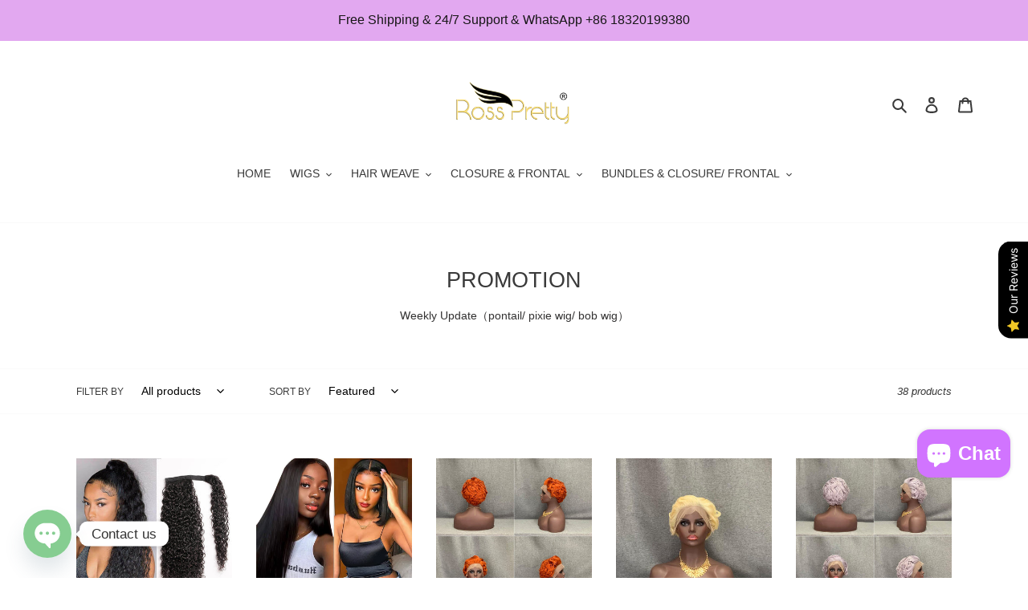

--- FILE ---
content_type: text/html; charset=utf-8
request_url: https://rossprettyhair.com/en-ca/collections/promotion
body_size: 46594
content:
<!doctype html>
<html class="no-js" lang="en">
  
<!-- Meta Pixel Code -->
<script>
!function(f,b,e,v,n,t,s)
{if(f.fbq)return;n=f.fbq=function(){n.callMethod?
n.callMethod.apply(n,arguments):n.queue.push(arguments)};
if(!f._fbq)f._fbq=n;n.push=n;n.loaded=!0;n.version='2.0';
n.queue=[];t=b.createElement(e);t.async=!0;
t.src=v;s=b.getElementsByTagName(e)[0];
s.parentNode.insertBefore(t,s)}(window, document,'script',
'https://connect.facebook.net/en_US/fbevents.js');
fbq('init', '534426198336136');
fbq('track', 'PageView');
</script>
<noscript>< img height="1" width="1" style="display:none"
src="https://www.facebook.com/tr?id=534426198336136&ev=PageView&noscript=1"
/></noscript>
<!-- End Meta Pixel Code -->
  
<head>
<script src="//instant.page/5.1.0" type="module" integrity="sha384-by67kQnR+pyfy8yWP4kPO12fHKRLHZPfEsiSXR8u2IKcTdxD805MGUXBzVPnkLHw"></script>





  <!-- Google Tag Manager -->
<script>(function(w,d,s,l,i){w[l]=w[l]||[];w[l].push({'gtm.start':
new Date().getTime(),event:'gtm.js'});var f=d.getElementsByTagName(s)[0],
j=d.createElement(s),dl=l!='dataLayer'?'&l='+l:'';j.async=true;j.src=
'https://www.googletagmanager.com/gtm.js?id='+i+dl;f.parentNode.insertBefore(j,f);
})(window,document,'script','dataLayer','GTM-5VZF4FB');</script>
<!-- End Google Tag Manager -->
  <meta charset="utf-8">
  <meta http-equiv="X-UA-Compatible" content="IE=edge,chrome=1">
  <meta name="viewport" content="width=device-width,initial-scale=1">
  <meta name="theme-color" content="#3a3a3a">
  <meta name="p:domain_verify" content="ebae3b0d9fa2221b47c0aaf518609e0c"/>

  <link rel="preconnect" href="https://cdn.shopify.com" crossorigin>
  <link rel="preconnect" href="https://fonts.shopifycdn.com" crossorigin>
  <link rel="preconnect" href="https://monorail-edge.shopifysvc.com"><link rel="preload" href="//rossprettyhair.com/cdn/shop/t/27/assets/theme.css?v=136619971045174987231644481356" as="style">
  <link rel="preload" as="font" href="" type="font/woff2" crossorigin>
  <link rel="preload" as="font" href="" type="font/woff2" crossorigin>
  <link rel="preload" as="font" href="" type="font/woff2" crossorigin>
  <link rel="preload" href="//rossprettyhair.com/cdn/shop/t/27/assets/theme.js?v=44578254475033147031644999672" as="script">
  <link rel="preload" href="//rossprettyhair.com/cdn/shop/t/27/assets/lazysizes.js?v=63098554868324070131644481355" as="script"><link rel="canonical" href="https://rossprettyhair.com/en-ca/collections/promotion"><link rel="shortcut icon" href="//rossprettyhair.com/cdn/shop/files/rosspretty_32x32.png?v=1644544583" type="image/png">
  <!-- /snippets/social-meta-tags.liquid -->


<meta property="og:site_name" content="Ross Pretty Hair">
<meta property="og:url" content="https://rossprettyhair.com/en-ca/collections/promotion">
<meta property="og:title" content="Promotion on Wigs/ Bundles/ Closure/ Frontal/ Ponytail/ Extension">
<meta property="og:type" content="product.group">
<meta property="og:description" content="Over 399 get $10 off. Deals and promotion will be updated weekly."><meta property="og:image" content="http://rossprettyhair.com/cdn/shop/files/ross_pretty_human_hair_logo_bd127717-a579-4ddf-b878-508a093981b6.jpg?v=1656036869">
  <meta property="og:image:secure_url" content="https://rossprettyhair.com/cdn/shop/files/ross_pretty_human_hair_logo_bd127717-a579-4ddf-b878-508a093981b6.jpg?v=1656036869">
  <meta property="og:image:width" content="414">
  <meta property="og:image:height" content="232">


<meta name="twitter:card" content="summary_large_image">
<meta name="twitter:title" content="Promotion on Wigs/ Bundles/ Closure/ Frontal/ Ponytail/ Extension">
<meta name="twitter:description" content="Over 399 get $10 off. Deals and promotion will be updated weekly.">

  
<style data-shopify>
:root {
    --color-text: #3a3a3a;
    --color-text-rgb: 58, 58, 58;
    --color-body-text: #333232;
    --color-sale-text: #EA0606;
    --color-small-button-text-border: #ffffff;
    --color-text-field: #ffffff;
    --color-text-field-text: #000000;
    --color-text-field-text-rgb: 0, 0, 0;

    --color-btn-primary: #3a3a3a;
    --color-btn-primary-darker: #212121;
    --color-btn-primary-text: #ffffff;

    --color-blankstate: rgba(51, 50, 50, 0.35);
    --color-blankstate-border: rgba(51, 50, 50, 0.2);
    --color-blankstate-background: rgba(51, 50, 50, 0.1);

    --color-text-focus:#606060;
    --color-overlay-text-focus:#e6e6e6;
    --color-btn-primary-focus:#606060;
    --color-btn-social-focus:#e1e1e1;
    --color-small-button-text-border-focus:#e6e6e6;
    --predictive-search-focus:#f2f2f2;

    --color-body: #ffffff;
    --color-bg: #ffffff;
    --color-bg-rgb: 255, 255, 255;
    --color-bg-alt: rgba(51, 50, 50, 0.05);
    --color-bg-currency-selector: rgba(51, 50, 50, 0.2);

    --color-overlay-title-text: #ffffff;
    --color-image-overlay: #685858;
    --color-image-overlay-rgb: 104, 88, 88;--opacity-image-overlay: 0.4;--hover-overlay-opacity: 0.8;

    --color-border: #fafafa;
    --color-border-form: #cccccc;
    --color-border-form-darker: #b3b3b3;

    --svg-select-icon: url(//rossprettyhair.com/cdn/shop/t/27/assets/ico-select.svg?v=29003672709104678581644481372);
    --slick-img-url: url(//rossprettyhair.com/cdn/shop/t/27/assets/ajax-loader.gif?v=41356863302472015721644481353);

    --font-weight-body--bold: 700;
    --font-weight-body--bolder: 700;

    --font-stack-header: "system_ui", -apple-system, 'Segoe UI', Roboto, 'Helvetica Neue', 'Noto Sans', 'Liberation Sans', Arial, sans-serif, 'Apple Color Emoji', 'Segoe UI Emoji', 'Segoe UI Symbol', 'Noto Color Emoji';
    --font-style-header: normal;
    --font-weight-header: 400;

    --font-stack-body: "system_ui", -apple-system, 'Segoe UI', Roboto, 'Helvetica Neue', 'Noto Sans', 'Liberation Sans', Arial, sans-serif, 'Apple Color Emoji', 'Segoe UI Emoji', 'Segoe UI Symbol', 'Noto Color Emoji';
    --font-style-body: normal;
    --font-weight-body: 400;

    --font-size-header: 20;

    --font-size-base: 14;

    --font-h1-desktop: 27;
    --font-h1-mobile: 25;
    --font-h2-desktop: 15;
    --font-h2-mobile: 14;
    --font-h3-mobile: 15;
    --font-h4-desktop: 13;
    --font-h4-mobile: 12;
    --font-h5-desktop: 11;
    --font-h5-mobile: 10;
    --font-h6-desktop: 10;
    --font-h6-mobile: 9;

    --font-mega-title-large-desktop: 50;

    --font-rich-text-large: 16;
    --font-rich-text-small: 12;

    
--color-video-bg: #f2f2f2;

    
    --global-color-image-loader-primary: rgba(58, 58, 58, 0.06);
    --global-color-image-loader-secondary: rgba(58, 58, 58, 0.12);
  }
</style>


  <style>*,::after,::before{box-sizing:border-box}body{margin:0}body,html{background-color:var(--color-body)}body,button{font-size:calc(var(--font-size-base) * 1px);font-family:var(--font-stack-body);font-style:var(--font-style-body);font-weight:var(--font-weight-body);color:var(--color-text);line-height:1.5}body,button{-webkit-font-smoothing:antialiased;-webkit-text-size-adjust:100%}.border-bottom{border-bottom:1px solid var(--color-border)}.btn--link{background-color:transparent;border:0;margin:0;color:var(--color-text);text-align:left}.text-right{text-align:right}.icon{display:inline-block;width:20px;height:20px;vertical-align:middle;fill:currentColor}.icon__fallback-text,.visually-hidden{position:absolute!important;overflow:hidden;clip:rect(0 0 0 0);height:1px;width:1px;margin:-1px;padding:0;border:0}svg.icon:not(.icon--full-color) circle,svg.icon:not(.icon--full-color) ellipse,svg.icon:not(.icon--full-color) g,svg.icon:not(.icon--full-color) line,svg.icon:not(.icon--full-color) path,svg.icon:not(.icon--full-color) polygon,svg.icon:not(.icon--full-color) polyline,svg.icon:not(.icon--full-color) rect,symbol.icon:not(.icon--full-color) circle,symbol.icon:not(.icon--full-color) ellipse,symbol.icon:not(.icon--full-color) g,symbol.icon:not(.icon--full-color) line,symbol.icon:not(.icon--full-color) path,symbol.icon:not(.icon--full-color) polygon,symbol.icon:not(.icon--full-color) polyline,symbol.icon:not(.icon--full-color) rect{fill:inherit;stroke:inherit}li{list-style:none}.list--inline{padding:0;margin:0}.list--inline>li{display:inline-block;margin-bottom:0;vertical-align:middle}a{color:var(--color-text);text-decoration:none}.h1,.h2,h1,h2{margin:0 0 17.5px;font-family:var(--font-stack-header);font-style:var(--font-style-header);font-weight:var(--font-weight-header);line-height:1.2;overflow-wrap:break-word;word-wrap:break-word}.h1 a,.h2 a,h1 a,h2 a{color:inherit;text-decoration:none;font-weight:inherit}.h1,h1{font-size:calc(((var(--font-h1-desktop))/ (var(--font-size-base))) * 1em);text-transform:none;letter-spacing:0}@media only screen and (max-width:749px){.h1,h1{font-size:calc(((var(--font-h1-mobile))/ (var(--font-size-base))) * 1em)}}.h2,h2{font-size:calc(((var(--font-h2-desktop))/ (var(--font-size-base))) * 1em);text-transform:uppercase;letter-spacing:.1em}@media only screen and (max-width:749px){.h2,h2{font-size:calc(((var(--font-h2-mobile))/ (var(--font-size-base))) * 1em)}}p{color:var(--color-body-text);margin:0 0 19.44444px}@media only screen and (max-width:749px){p{font-size:calc(((var(--font-size-base) - 1)/ (var(--font-size-base))) * 1em)}}p:last-child{margin-bottom:0}@media only screen and (max-width:749px){.small--hide{display:none!important}}.grid{list-style:none;margin:0;padding:0;margin-left:-30px}.grid::after{content:'';display:table;clear:both}@media only screen and (max-width:749px){.grid{margin-left:-22px}}.grid::after{content:'';display:table;clear:both}.grid--no-gutters{margin-left:0}.grid--no-gutters .grid__item{padding-left:0}.grid--table{display:table;table-layout:fixed;width:100%}.grid--table>.grid__item{float:none;display:table-cell;vertical-align:middle}.grid__item{float:left;padding-left:30px;width:100%}@media only screen and (max-width:749px){.grid__item{padding-left:22px}}.grid__item[class*="--push"]{position:relative}@media only screen and (min-width:750px){.medium-up--one-quarter{width:25%}.medium-up--push-one-third{width:33.33%}.medium-up--one-half{width:50%}.medium-up--push-one-third{left:33.33%;position:relative}}.site-header{position:relative;background-color:var(--color-body)}@media only screen and (max-width:749px){.site-header{border-bottom:1px solid var(--color-border)}}@media only screen and (min-width:750px){.site-header{padding:0 55px}.site-header.logo--center{padding-top:30px}}.site-header__logo{margin:15px 0}.logo-align--center .site-header__logo{text-align:center;margin:0 auto}@media only screen and (max-width:749px){.logo-align--center .site-header__logo{text-align:left;margin:15px 0}}@media only screen and (max-width:749px){.site-header__logo{padding-left:22px;text-align:left}.site-header__logo img{margin:0}}.site-header__logo-link{display:inline-block;word-break:break-word}@media only screen and (min-width:750px){.logo-align--center .site-header__logo-link{margin:0 auto}}.site-header__logo-image{display:block}@media only screen and (min-width:750px){.site-header__logo-image{margin:0 auto}}.site-header__logo-image img{width:100%}.site-header__logo-image--centered img{margin:0 auto}.site-header__logo img{display:block}.site-header__icons{position:relative;white-space:nowrap}@media only screen and (max-width:749px){.site-header__icons{width:auto;padding-right:13px}.site-header__icons .btn--link,.site-header__icons .site-header__cart{font-size:calc(((var(--font-size-base))/ (var(--font-size-base))) * 1em)}}.site-header__icons-wrapper{position:relative;display:-webkit-flex;display:-ms-flexbox;display:flex;width:100%;-ms-flex-align:center;-webkit-align-items:center;-moz-align-items:center;-ms-align-items:center;-o-align-items:center;align-items:center;-webkit-justify-content:flex-end;-ms-justify-content:flex-end;justify-content:flex-end}.site-header__account,.site-header__cart,.site-header__search{position:relative}.site-header__search.site-header__icon{display:none}@media only screen and (min-width:1400px){.site-header__search.site-header__icon{display:block}}.site-header__search-toggle{display:block}@media only screen and (min-width:750px){.site-header__account,.site-header__cart{padding:10px 11px}}.site-header__cart-title,.site-header__search-title{position:absolute!important;overflow:hidden;clip:rect(0 0 0 0);height:1px;width:1px;margin:-1px;padding:0;border:0;display:block;vertical-align:middle}.site-header__cart-title{margin-right:3px}.site-header__cart-count{display:flex;align-items:center;justify-content:center;position:absolute;right:.4rem;top:.2rem;font-weight:700;background-color:var(--color-btn-primary);color:var(--color-btn-primary-text);border-radius:50%;min-width:1em;height:1em}.site-header__cart-count span{font-family:HelveticaNeue,"Helvetica Neue",Helvetica,Arial,sans-serif;font-size:calc(11em / 16);line-height:1}@media only screen and (max-width:749px){.site-header__cart-count{top:calc(7em / 16);right:0;border-radius:50%;min-width:calc(19em / 16);height:calc(19em / 16)}}@media only screen and (max-width:749px){.site-header__cart-count span{padding:.25em calc(6em / 16);font-size:12px}}.site-header__menu{display:none}@media only screen and (max-width:749px){.site-header__icon{display:inline-block;vertical-align:middle;padding:10px 11px;margin:0}}@media only screen and (min-width:750px){.site-header__icon .icon-search{margin-right:3px}}.announcement-bar{z-index:10;position:relative;text-align:center;border-bottom:1px solid transparent;padding:2px}.announcement-bar__link{display:block}.announcement-bar__message{display:block;padding:11px 22px;font-size:calc(((16)/ (var(--font-size-base))) * 1em);font-weight:var(--font-weight-header)}@media only screen and (min-width:750px){.announcement-bar__message{padding-left:55px;padding-right:55px}}.site-nav{position:relative;padding:0;text-align:center;margin:25px 0}.site-nav a{padding:3px 10px}.site-nav__link{display:block;white-space:nowrap}.site-nav--centered .site-nav__link{padding-top:0}.site-nav__link .icon-chevron-down{width:calc(8em / 16);height:calc(8em / 16);margin-left:.5rem}.site-nav__label{border-bottom:1px solid transparent}.site-nav__link--active .site-nav__label{border-bottom-color:var(--color-text)}.site-nav__link--button{border:none;background-color:transparent;padding:3px 10px}.site-header__mobile-nav{z-index:11;position:relative;background-color:var(--color-body)}@media only screen and (max-width:749px){.site-header__mobile-nav{display:-webkit-flex;display:-ms-flexbox;display:flex;width:100%;-ms-flex-align:center;-webkit-align-items:center;-moz-align-items:center;-ms-align-items:center;-o-align-items:center;align-items:center}}.mobile-nav--open .icon-close{display:none}.main-content{opacity:0}.main-content .shopify-section{display:none}.main-content .shopify-section:first-child{display:inherit}.critical-hidden{display:none}</style>

  <script>
    window.performance.mark('debut:theme_stylesheet_loaded.start');

    function onLoadStylesheet() {
      performance.mark('debut:theme_stylesheet_loaded.end');
      performance.measure('debut:theme_stylesheet_loaded', 'debut:theme_stylesheet_loaded.start', 'debut:theme_stylesheet_loaded.end');

      var url = "//rossprettyhair.com/cdn/shop/t/27/assets/theme.css?v=136619971045174987231644481356";
      var link = document.querySelector('link[href="' + url + '"]');
      link.loaded = true;
      link.dispatchEvent(new Event('load'));
    }
  </script>

  <link rel="stylesheet" href="//rossprettyhair.com/cdn/shop/t/27/assets/theme.css?v=136619971045174987231644481356" type="text/css" media="print" onload="this.media='all';onLoadStylesheet()">

  <style>
    
    
    
    
    
    
  </style>

  <script>const moneyFormat = "${{amount}}"
var theme = {
      breakpoints: {
        medium: 750,
        large: 990,
        widescreen: 1400
      },
      strings: {
        addToCart: "Add to cart",
        soldOut: "Sold out",
        unavailable: "Unavailable",
        regularPrice: "Regular price",
        salePrice: "Sale price",
        sale: "Sale",
        fromLowestPrice: "[price]",
        vendor: "Vendor",
        showMore: "Show More",
        showLess: "Show Less",
        searchFor: "Search for",
        addressError: "Error looking up that address",
        addressNoResults: "No results for that address",
        addressQueryLimit: "You have exceeded the Google API usage limit. Consider upgrading to a \u003ca href=\"https:\/\/developers.google.com\/maps\/premium\/usage-limits\"\u003ePremium Plan\u003c\/a\u003e.",
        authError: "There was a problem authenticating your Google Maps account.",
        newWindow: "Opens in a new window.",
        external: "Opens external website.",
        newWindowExternal: "Opens external website in a new window.",
        removeLabel: "Remove [product]",
        update: "Update",
        quantity: "Quantity",
        discountedTotal: "Discounted total",
        regularTotal: "Regular total",
        priceColumn: "See Price column for discount details.",
        quantityMinimumMessage: "Quantity must be 1 or more",
        cartError: "There was an error while updating your cart. Please try again.",
        removedItemMessage: "Removed \u003cspan class=\"cart__removed-product-details\"\u003e([quantity]) [link]\u003c\/span\u003e from your cart.",
        unitPrice: "Unit price",
        unitPriceSeparator: "per",
        oneCartCount: "1 item",
        otherCartCount: "[count] items",
        quantityLabel: "Quantity: [count]",
        products: "Products",
        loading: "Loading",
        number_of_results: "[result_number] of [results_count]",
        number_of_results_found: "[results_count] results found",
        one_result_found: "1 result found"
      },
      moneyFormat: moneyFormat,
      moneyFormatWithCurrency: "${{amount}} USD",
      settings: {
        predictiveSearchEnabled: true,
        predictiveSearchShowPrice: true,
        predictiveSearchShowVendor: false
      },
      stylesheet: "//rossprettyhair.com/cdn/shop/t/27/assets/theme.css?v=136619971045174987231644481356"
    };theme.backToCollection = {
        collection: {
          title: "PROMOTION",
          link: "https://rossprettyhair.com/en-ca/collections/promotion"
        }
      };
      sessionStorage.setItem("backToCollection", JSON.stringify(theme.backToCollection.collection));document.documentElement.className = document.documentElement.className.replace('no-js', 'js');
  </script><script src="//rossprettyhair.com/cdn/shop/t/27/assets/theme.js?v=44578254475033147031644999672" defer="defer"></script>
  <script src="//rossprettyhair.com/cdn/shop/t/27/assets/lazysizes.js?v=63098554868324070131644481355" async="async"></script>

  <script type="text/javascript">
    if (window.MSInputMethodContext && document.documentMode) {
      var scripts = document.getElementsByTagName('script')[0];
      var polyfill = document.createElement("script");
      polyfill.defer = true;
      polyfill.src = "//rossprettyhair.com/cdn/shop/t/27/assets/ie11CustomProperties.min.js?v=146208399201472936201644481355";

      scripts.parentNode.insertBefore(polyfill, scripts);
    }
  </script>
<script src='https://areviewsapp.com/js_codes/collection_rating.js' defer></script>
  <script>window.performance && window.performance.mark && window.performance.mark('shopify.content_for_header.start');</script><meta id="shopify-digital-wallet" name="shopify-digital-wallet" content="/40929525913/digital_wallets/dialog">
<meta name="shopify-checkout-api-token" content="cda53b354c0a20d41c772d3dd5ed6c17">
<meta id="in-context-paypal-metadata" data-shop-id="40929525913" data-venmo-supported="false" data-environment="production" data-locale="en_US" data-paypal-v4="true" data-currency="USD">
<link rel="alternate" type="application/atom+xml" title="Feed" href="/en-ca/collections/promotion.atom" />
<link rel="alternate" hreflang="x-default" href="https://rossprettyhair.com/collections/promotion">
<link rel="alternate" hreflang="en" href="https://rossprettyhair.com/collections/promotion">
<link rel="alternate" hreflang="en-GB" href="https://rossprettyhair.com/en-gb/collections/promotion">
<link rel="alternate" hreflang="en-CA" href="https://rossprettyhair.com/en-ca/collections/promotion">
<link rel="alternate" hreflang="en-IE" href="https://rossprettyhair.com/en-ie/collections/promotion">
<link rel="alternate" hreflang="en-FR" href="https://rossprettyhair.com/en-fr/collections/promotion">
<link rel="alternate" hreflang="en-DE" href="https://rossprettyhair.com/en-de/collections/promotion">
<link rel="alternate" type="application/json+oembed" href="https://rossprettyhair.com/en-ca/collections/promotion.oembed">
<script async="async" src="/checkouts/internal/preloads.js?locale=en-CA"></script>
<script id="shopify-features" type="application/json">{"accessToken":"cda53b354c0a20d41c772d3dd5ed6c17","betas":["rich-media-storefront-analytics"],"domain":"rossprettyhair.com","predictiveSearch":true,"shopId":40929525913,"locale":"en"}</script>
<script>var Shopify = Shopify || {};
Shopify.shop = "ross-pretty-hair-official.myshopify.com";
Shopify.locale = "en";
Shopify.currency = {"active":"USD","rate":"1.0"};
Shopify.country = "CA";
Shopify.theme = {"name":"Debut","id":129327694009,"schema_name":"Debut","schema_version":"17.14.1","theme_store_id":796,"role":"main"};
Shopify.theme.handle = "null";
Shopify.theme.style = {"id":null,"handle":null};
Shopify.cdnHost = "rossprettyhair.com/cdn";
Shopify.routes = Shopify.routes || {};
Shopify.routes.root = "/en-ca/";</script>
<script type="module">!function(o){(o.Shopify=o.Shopify||{}).modules=!0}(window);</script>
<script>!function(o){function n(){var o=[];function n(){o.push(Array.prototype.slice.apply(arguments))}return n.q=o,n}var t=o.Shopify=o.Shopify||{};t.loadFeatures=n(),t.autoloadFeatures=n()}(window);</script>
<script id="shop-js-analytics" type="application/json">{"pageType":"collection"}</script>
<script defer="defer" async type="module" src="//rossprettyhair.com/cdn/shopifycloud/shop-js/modules/v2/client.init-shop-cart-sync_WVOgQShq.en.esm.js"></script>
<script defer="defer" async type="module" src="//rossprettyhair.com/cdn/shopifycloud/shop-js/modules/v2/chunk.common_C_13GLB1.esm.js"></script>
<script defer="defer" async type="module" src="//rossprettyhair.com/cdn/shopifycloud/shop-js/modules/v2/chunk.modal_CLfMGd0m.esm.js"></script>
<script type="module">
  await import("//rossprettyhair.com/cdn/shopifycloud/shop-js/modules/v2/client.init-shop-cart-sync_WVOgQShq.en.esm.js");
await import("//rossprettyhair.com/cdn/shopifycloud/shop-js/modules/v2/chunk.common_C_13GLB1.esm.js");
await import("//rossprettyhair.com/cdn/shopifycloud/shop-js/modules/v2/chunk.modal_CLfMGd0m.esm.js");

  window.Shopify.SignInWithShop?.initShopCartSync?.({"fedCMEnabled":true,"windoidEnabled":true});

</script>
<script>(function() {
  var isLoaded = false;
  function asyncLoad() {
    if (isLoaded) return;
    isLoaded = true;
    var urls = ["https:\/\/cdn.chaty.app\/pixel.js?id=sqr17t9u8k\u0026shop=ross-pretty-hair-official.myshopify.com"];
    for (var i = 0; i < urls.length; i++) {
      var s = document.createElement('script');
      s.type = 'text/javascript';
      s.async = true;
      s.src = urls[i];
      var x = document.getElementsByTagName('script')[0];
      x.parentNode.insertBefore(s, x);
    }
  };
  if(window.attachEvent) {
    window.attachEvent('onload', asyncLoad);
  } else {
    window.addEventListener('load', asyncLoad, false);
  }
})();</script>
<script id="__st">var __st={"a":40929525913,"offset":28800,"reqid":"0149cbe6-49c9-4093-8d51-341b97fe6c51-1769627371","pageurl":"rossprettyhair.com\/en-ca\/collections\/promotion","u":"d9bf284f9ff3","p":"collection","rtyp":"collection","rid":289128120505};</script>
<script>window.ShopifyPaypalV4VisibilityTracking = true;</script>
<script id="captcha-bootstrap">!function(){'use strict';const t='contact',e='account',n='new_comment',o=[[t,t],['blogs',n],['comments',n],[t,'customer']],c=[[e,'customer_login'],[e,'guest_login'],[e,'recover_customer_password'],[e,'create_customer']],r=t=>t.map((([t,e])=>`form[action*='/${t}']:not([data-nocaptcha='true']) input[name='form_type'][value='${e}']`)).join(','),a=t=>()=>t?[...document.querySelectorAll(t)].map((t=>t.form)):[];function s(){const t=[...o],e=r(t);return a(e)}const i='password',u='form_key',d=['recaptcha-v3-token','g-recaptcha-response','h-captcha-response',i],f=()=>{try{return window.sessionStorage}catch{return}},m='__shopify_v',_=t=>t.elements[u];function p(t,e,n=!1){try{const o=window.sessionStorage,c=JSON.parse(o.getItem(e)),{data:r}=function(t){const{data:e,action:n}=t;return t[m]||n?{data:e,action:n}:{data:t,action:n}}(c);for(const[e,n]of Object.entries(r))t.elements[e]&&(t.elements[e].value=n);n&&o.removeItem(e)}catch(o){console.error('form repopulation failed',{error:o})}}const l='form_type',E='cptcha';function T(t){t.dataset[E]=!0}const w=window,h=w.document,L='Shopify',v='ce_forms',y='captcha';let A=!1;((t,e)=>{const n=(g='f06e6c50-85a8-45c8-87d0-21a2b65856fe',I='https://cdn.shopify.com/shopifycloud/storefront-forms-hcaptcha/ce_storefront_forms_captcha_hcaptcha.v1.5.2.iife.js',D={infoText:'Protected by hCaptcha',privacyText:'Privacy',termsText:'Terms'},(t,e,n)=>{const o=w[L][v],c=o.bindForm;if(c)return c(t,g,e,D).then(n);var r;o.q.push([[t,g,e,D],n]),r=I,A||(h.body.append(Object.assign(h.createElement('script'),{id:'captcha-provider',async:!0,src:r})),A=!0)});var g,I,D;w[L]=w[L]||{},w[L][v]=w[L][v]||{},w[L][v].q=[],w[L][y]=w[L][y]||{},w[L][y].protect=function(t,e){n(t,void 0,e),T(t)},Object.freeze(w[L][y]),function(t,e,n,w,h,L){const[v,y,A,g]=function(t,e,n){const i=e?o:[],u=t?c:[],d=[...i,...u],f=r(d),m=r(i),_=r(d.filter((([t,e])=>n.includes(e))));return[a(f),a(m),a(_),s()]}(w,h,L),I=t=>{const e=t.target;return e instanceof HTMLFormElement?e:e&&e.form},D=t=>v().includes(t);t.addEventListener('submit',(t=>{const e=I(t);if(!e)return;const n=D(e)&&!e.dataset.hcaptchaBound&&!e.dataset.recaptchaBound,o=_(e),c=g().includes(e)&&(!o||!o.value);(n||c)&&t.preventDefault(),c&&!n&&(function(t){try{if(!f())return;!function(t){const e=f();if(!e)return;const n=_(t);if(!n)return;const o=n.value;o&&e.removeItem(o)}(t);const e=Array.from(Array(32),(()=>Math.random().toString(36)[2])).join('');!function(t,e){_(t)||t.append(Object.assign(document.createElement('input'),{type:'hidden',name:u})),t.elements[u].value=e}(t,e),function(t,e){const n=f();if(!n)return;const o=[...t.querySelectorAll(`input[type='${i}']`)].map((({name:t})=>t)),c=[...d,...o],r={};for(const[a,s]of new FormData(t).entries())c.includes(a)||(r[a]=s);n.setItem(e,JSON.stringify({[m]:1,action:t.action,data:r}))}(t,e)}catch(e){console.error('failed to persist form',e)}}(e),e.submit())}));const S=(t,e)=>{t&&!t.dataset[E]&&(n(t,e.some((e=>e===t))),T(t))};for(const o of['focusin','change'])t.addEventListener(o,(t=>{const e=I(t);D(e)&&S(e,y())}));const B=e.get('form_key'),M=e.get(l),P=B&&M;t.addEventListener('DOMContentLoaded',(()=>{const t=y();if(P)for(const e of t)e.elements[l].value===M&&p(e,B);[...new Set([...A(),...v().filter((t=>'true'===t.dataset.shopifyCaptcha))])].forEach((e=>S(e,t)))}))}(h,new URLSearchParams(w.location.search),n,t,e,['guest_login'])})(!0,!0)}();</script>
<script integrity="sha256-4kQ18oKyAcykRKYeNunJcIwy7WH5gtpwJnB7kiuLZ1E=" data-source-attribution="shopify.loadfeatures" defer="defer" src="//rossprettyhair.com/cdn/shopifycloud/storefront/assets/storefront/load_feature-a0a9edcb.js" crossorigin="anonymous"></script>
<script data-source-attribution="shopify.dynamic_checkout.dynamic.init">var Shopify=Shopify||{};Shopify.PaymentButton=Shopify.PaymentButton||{isStorefrontPortableWallets:!0,init:function(){window.Shopify.PaymentButton.init=function(){};var t=document.createElement("script");t.src="https://rossprettyhair.com/cdn/shopifycloud/portable-wallets/latest/portable-wallets.en.js",t.type="module",document.head.appendChild(t)}};
</script>
<script data-source-attribution="shopify.dynamic_checkout.buyer_consent">
  function portableWalletsHideBuyerConsent(e){var t=document.getElementById("shopify-buyer-consent"),n=document.getElementById("shopify-subscription-policy-button");t&&n&&(t.classList.add("hidden"),t.setAttribute("aria-hidden","true"),n.removeEventListener("click",e))}function portableWalletsShowBuyerConsent(e){var t=document.getElementById("shopify-buyer-consent"),n=document.getElementById("shopify-subscription-policy-button");t&&n&&(t.classList.remove("hidden"),t.removeAttribute("aria-hidden"),n.addEventListener("click",e))}window.Shopify?.PaymentButton&&(window.Shopify.PaymentButton.hideBuyerConsent=portableWalletsHideBuyerConsent,window.Shopify.PaymentButton.showBuyerConsent=portableWalletsShowBuyerConsent);
</script>
<script data-source-attribution="shopify.dynamic_checkout.cart.bootstrap">document.addEventListener("DOMContentLoaded",(function(){function t(){return document.querySelector("shopify-accelerated-checkout-cart, shopify-accelerated-checkout")}if(t())Shopify.PaymentButton.init();else{new MutationObserver((function(e,n){t()&&(Shopify.PaymentButton.init(),n.disconnect())})).observe(document.body,{childList:!0,subtree:!0})}}));
</script>
<link id="shopify-accelerated-checkout-styles" rel="stylesheet" media="screen" href="https://rossprettyhair.com/cdn/shopifycloud/portable-wallets/latest/accelerated-checkout-backwards-compat.css" crossorigin="anonymous">
<style id="shopify-accelerated-checkout-cart">
        #shopify-buyer-consent {
  margin-top: 1em;
  display: inline-block;
  width: 100%;
}

#shopify-buyer-consent.hidden {
  display: none;
}

#shopify-subscription-policy-button {
  background: none;
  border: none;
  padding: 0;
  text-decoration: underline;
  font-size: inherit;
  cursor: pointer;
}

#shopify-subscription-policy-button::before {
  box-shadow: none;
}

      </style>

<script>window.performance && window.performance.mark && window.performance.mark('shopify.content_for_header.end');</script>
<script>
  var scriptAppend = document.createElement('script');
  var version = new Date().getTime();
  scriptAppend.src = 'https://apps.omegatheme.com/facebook-pixel/client/loading-custom-event.js?v=' + version;
  document.querySelector('head').appendChild(scriptAppend)
</script>

<div class="ot-multi-pixel"></div>



<meta property="omega:collections" content="289128120505">




<script>
  var arrayFBPixelTrack = [];
</script>





















<script>
  if (!arrayFBPixelTrack.includes(826011348297291)) {
    arrayFBPixelTrack.push(826011348297291); 
    
        }  
</script>

 
                <script src="https://cdn.shopify.com/extensions/019b0289-a7b2-75c4-bc89-75da59821462/avada-app-75/assets/air-reviews.js" type="text/javascript" defer="defer"></script>
<script src="https://cdn.shopify.com/extensions/e8878072-2f6b-4e89-8082-94b04320908d/inbox-1254/assets/inbox-chat-loader.js" type="text/javascript" defer="defer"></script>
<link href="https://monorail-edge.shopifysvc.com" rel="dns-prefetch">
<script>(function(){if ("sendBeacon" in navigator && "performance" in window) {try {var session_token_from_headers = performance.getEntriesByType('navigation')[0].serverTiming.find(x => x.name == '_s').description;} catch {var session_token_from_headers = undefined;}var session_cookie_matches = document.cookie.match(/_shopify_s=([^;]*)/);var session_token_from_cookie = session_cookie_matches && session_cookie_matches.length === 2 ? session_cookie_matches[1] : "";var session_token = session_token_from_headers || session_token_from_cookie || "";function handle_abandonment_event(e) {var entries = performance.getEntries().filter(function(entry) {return /monorail-edge.shopifysvc.com/.test(entry.name);});if (!window.abandonment_tracked && entries.length === 0) {window.abandonment_tracked = true;var currentMs = Date.now();var navigation_start = performance.timing.navigationStart;var payload = {shop_id: 40929525913,url: window.location.href,navigation_start,duration: currentMs - navigation_start,session_token,page_type: "collection"};window.navigator.sendBeacon("https://monorail-edge.shopifysvc.com/v1/produce", JSON.stringify({schema_id: "online_store_buyer_site_abandonment/1.1",payload: payload,metadata: {event_created_at_ms: currentMs,event_sent_at_ms: currentMs}}));}}window.addEventListener('pagehide', handle_abandonment_event);}}());</script>
<script id="web-pixels-manager-setup">(function e(e,d,r,n,o){if(void 0===o&&(o={}),!Boolean(null===(a=null===(i=window.Shopify)||void 0===i?void 0:i.analytics)||void 0===a?void 0:a.replayQueue)){var i,a;window.Shopify=window.Shopify||{};var t=window.Shopify;t.analytics=t.analytics||{};var s=t.analytics;s.replayQueue=[],s.publish=function(e,d,r){return s.replayQueue.push([e,d,r]),!0};try{self.performance.mark("wpm:start")}catch(e){}var l=function(){var e={modern:/Edge?\/(1{2}[4-9]|1[2-9]\d|[2-9]\d{2}|\d{4,})\.\d+(\.\d+|)|Firefox\/(1{2}[4-9]|1[2-9]\d|[2-9]\d{2}|\d{4,})\.\d+(\.\d+|)|Chrom(ium|e)\/(9{2}|\d{3,})\.\d+(\.\d+|)|(Maci|X1{2}).+ Version\/(15\.\d+|(1[6-9]|[2-9]\d|\d{3,})\.\d+)([,.]\d+|)( \(\w+\)|)( Mobile\/\w+|) Safari\/|Chrome.+OPR\/(9{2}|\d{3,})\.\d+\.\d+|(CPU[ +]OS|iPhone[ +]OS|CPU[ +]iPhone|CPU IPhone OS|CPU iPad OS)[ +]+(15[._]\d+|(1[6-9]|[2-9]\d|\d{3,})[._]\d+)([._]\d+|)|Android:?[ /-](13[3-9]|1[4-9]\d|[2-9]\d{2}|\d{4,})(\.\d+|)(\.\d+|)|Android.+Firefox\/(13[5-9]|1[4-9]\d|[2-9]\d{2}|\d{4,})\.\d+(\.\d+|)|Android.+Chrom(ium|e)\/(13[3-9]|1[4-9]\d|[2-9]\d{2}|\d{4,})\.\d+(\.\d+|)|SamsungBrowser\/([2-9]\d|\d{3,})\.\d+/,legacy:/Edge?\/(1[6-9]|[2-9]\d|\d{3,})\.\d+(\.\d+|)|Firefox\/(5[4-9]|[6-9]\d|\d{3,})\.\d+(\.\d+|)|Chrom(ium|e)\/(5[1-9]|[6-9]\d|\d{3,})\.\d+(\.\d+|)([\d.]+$|.*Safari\/(?![\d.]+ Edge\/[\d.]+$))|(Maci|X1{2}).+ Version\/(10\.\d+|(1[1-9]|[2-9]\d|\d{3,})\.\d+)([,.]\d+|)( \(\w+\)|)( Mobile\/\w+|) Safari\/|Chrome.+OPR\/(3[89]|[4-9]\d|\d{3,})\.\d+\.\d+|(CPU[ +]OS|iPhone[ +]OS|CPU[ +]iPhone|CPU IPhone OS|CPU iPad OS)[ +]+(10[._]\d+|(1[1-9]|[2-9]\d|\d{3,})[._]\d+)([._]\d+|)|Android:?[ /-](13[3-9]|1[4-9]\d|[2-9]\d{2}|\d{4,})(\.\d+|)(\.\d+|)|Mobile Safari.+OPR\/([89]\d|\d{3,})\.\d+\.\d+|Android.+Firefox\/(13[5-9]|1[4-9]\d|[2-9]\d{2}|\d{4,})\.\d+(\.\d+|)|Android.+Chrom(ium|e)\/(13[3-9]|1[4-9]\d|[2-9]\d{2}|\d{4,})\.\d+(\.\d+|)|Android.+(UC? ?Browser|UCWEB|U3)[ /]?(15\.([5-9]|\d{2,})|(1[6-9]|[2-9]\d|\d{3,})\.\d+)\.\d+|SamsungBrowser\/(5\.\d+|([6-9]|\d{2,})\.\d+)|Android.+MQ{2}Browser\/(14(\.(9|\d{2,})|)|(1[5-9]|[2-9]\d|\d{3,})(\.\d+|))(\.\d+|)|K[Aa][Ii]OS\/(3\.\d+|([4-9]|\d{2,})\.\d+)(\.\d+|)/},d=e.modern,r=e.legacy,n=navigator.userAgent;return n.match(d)?"modern":n.match(r)?"legacy":"unknown"}(),u="modern"===l?"modern":"legacy",c=(null!=n?n:{modern:"",legacy:""})[u],f=function(e){return[e.baseUrl,"/wpm","/b",e.hashVersion,"modern"===e.buildTarget?"m":"l",".js"].join("")}({baseUrl:d,hashVersion:r,buildTarget:u}),m=function(e){var d=e.version,r=e.bundleTarget,n=e.surface,o=e.pageUrl,i=e.monorailEndpoint;return{emit:function(e){var a=e.status,t=e.errorMsg,s=(new Date).getTime(),l=JSON.stringify({metadata:{event_sent_at_ms:s},events:[{schema_id:"web_pixels_manager_load/3.1",payload:{version:d,bundle_target:r,page_url:o,status:a,surface:n,error_msg:t},metadata:{event_created_at_ms:s}}]});if(!i)return console&&console.warn&&console.warn("[Web Pixels Manager] No Monorail endpoint provided, skipping logging."),!1;try{return self.navigator.sendBeacon.bind(self.navigator)(i,l)}catch(e){}var u=new XMLHttpRequest;try{return u.open("POST",i,!0),u.setRequestHeader("Content-Type","text/plain"),u.send(l),!0}catch(e){return console&&console.warn&&console.warn("[Web Pixels Manager] Got an unhandled error while logging to Monorail."),!1}}}}({version:r,bundleTarget:l,surface:e.surface,pageUrl:self.location.href,monorailEndpoint:e.monorailEndpoint});try{o.browserTarget=l,function(e){var d=e.src,r=e.async,n=void 0===r||r,o=e.onload,i=e.onerror,a=e.sri,t=e.scriptDataAttributes,s=void 0===t?{}:t,l=document.createElement("script"),u=document.querySelector("head"),c=document.querySelector("body");if(l.async=n,l.src=d,a&&(l.integrity=a,l.crossOrigin="anonymous"),s)for(var f in s)if(Object.prototype.hasOwnProperty.call(s,f))try{l.dataset[f]=s[f]}catch(e){}if(o&&l.addEventListener("load",o),i&&l.addEventListener("error",i),u)u.appendChild(l);else{if(!c)throw new Error("Did not find a head or body element to append the script");c.appendChild(l)}}({src:f,async:!0,onload:function(){if(!function(){var e,d;return Boolean(null===(d=null===(e=window.Shopify)||void 0===e?void 0:e.analytics)||void 0===d?void 0:d.initialized)}()){var d=window.webPixelsManager.init(e)||void 0;if(d){var r=window.Shopify.analytics;r.replayQueue.forEach((function(e){var r=e[0],n=e[1],o=e[2];d.publishCustomEvent(r,n,o)})),r.replayQueue=[],r.publish=d.publishCustomEvent,r.visitor=d.visitor,r.initialized=!0}}},onerror:function(){return m.emit({status:"failed",errorMsg:"".concat(f," has failed to load")})},sri:function(e){var d=/^sha384-[A-Za-z0-9+/=]+$/;return"string"==typeof e&&d.test(e)}(c)?c:"",scriptDataAttributes:o}),m.emit({status:"loading"})}catch(e){m.emit({status:"failed",errorMsg:(null==e?void 0:e.message)||"Unknown error"})}}})({shopId: 40929525913,storefrontBaseUrl: "https://rossprettyhair.com",extensionsBaseUrl: "https://extensions.shopifycdn.com/cdn/shopifycloud/web-pixels-manager",monorailEndpoint: "https://monorail-edge.shopifysvc.com/unstable/produce_batch",surface: "storefront-renderer",enabledBetaFlags: ["2dca8a86"],webPixelsConfigList: [{"id":"374538425","configuration":"{\"config\":\"{\\\"pixel_id\\\":\\\"G-RRVFL7SR8V\\\",\\\"gtag_events\\\":[{\\\"type\\\":\\\"purchase\\\",\\\"action_label\\\":\\\"G-RRVFL7SR8V\\\"},{\\\"type\\\":\\\"page_view\\\",\\\"action_label\\\":\\\"G-RRVFL7SR8V\\\"},{\\\"type\\\":\\\"view_item\\\",\\\"action_label\\\":\\\"G-RRVFL7SR8V\\\"},{\\\"type\\\":\\\"search\\\",\\\"action_label\\\":\\\"G-RRVFL7SR8V\\\"},{\\\"type\\\":\\\"add_to_cart\\\",\\\"action_label\\\":\\\"G-RRVFL7SR8V\\\"},{\\\"type\\\":\\\"begin_checkout\\\",\\\"action_label\\\":\\\"G-RRVFL7SR8V\\\"},{\\\"type\\\":\\\"add_payment_info\\\",\\\"action_label\\\":\\\"G-RRVFL7SR8V\\\"}],\\\"enable_monitoring_mode\\\":false}\"}","eventPayloadVersion":"v1","runtimeContext":"OPEN","scriptVersion":"b2a88bafab3e21179ed38636efcd8a93","type":"APP","apiClientId":1780363,"privacyPurposes":[],"dataSharingAdjustments":{"protectedCustomerApprovalScopes":["read_customer_address","read_customer_email","read_customer_name","read_customer_personal_data","read_customer_phone"]}},{"id":"145457337","configuration":"{\"tagID\":\"2614129619956\"}","eventPayloadVersion":"v1","runtimeContext":"STRICT","scriptVersion":"18031546ee651571ed29edbe71a3550b","type":"APP","apiClientId":3009811,"privacyPurposes":["ANALYTICS","MARKETING","SALE_OF_DATA"],"dataSharingAdjustments":{"protectedCustomerApprovalScopes":["read_customer_address","read_customer_email","read_customer_name","read_customer_personal_data","read_customer_phone"]}},{"id":"54198457","eventPayloadVersion":"v1","runtimeContext":"LAX","scriptVersion":"1","type":"CUSTOM","privacyPurposes":["MARKETING"],"name":"Meta pixel (migrated)"},{"id":"96075961","eventPayloadVersion":"v1","runtimeContext":"LAX","scriptVersion":"1","type":"CUSTOM","privacyPurposes":["ANALYTICS"],"name":"Google Analytics tag (migrated)"},{"id":"shopify-app-pixel","configuration":"{}","eventPayloadVersion":"v1","runtimeContext":"STRICT","scriptVersion":"0450","apiClientId":"shopify-pixel","type":"APP","privacyPurposes":["ANALYTICS","MARKETING"]},{"id":"shopify-custom-pixel","eventPayloadVersion":"v1","runtimeContext":"LAX","scriptVersion":"0450","apiClientId":"shopify-pixel","type":"CUSTOM","privacyPurposes":["ANALYTICS","MARKETING"]}],isMerchantRequest: false,initData: {"shop":{"name":"Ross Pretty Hair","paymentSettings":{"currencyCode":"USD"},"myshopifyDomain":"ross-pretty-hair-official.myshopify.com","countryCode":"CN","storefrontUrl":"https:\/\/rossprettyhair.com\/en-ca"},"customer":null,"cart":null,"checkout":null,"productVariants":[],"purchasingCompany":null},},"https://rossprettyhair.com/cdn","fcfee988w5aeb613cpc8e4bc33m6693e112",{"modern":"","legacy":""},{"shopId":"40929525913","storefrontBaseUrl":"https:\/\/rossprettyhair.com","extensionBaseUrl":"https:\/\/extensions.shopifycdn.com\/cdn\/shopifycloud\/web-pixels-manager","surface":"storefront-renderer","enabledBetaFlags":"[\"2dca8a86\"]","isMerchantRequest":"false","hashVersion":"fcfee988w5aeb613cpc8e4bc33m6693e112","publish":"custom","events":"[[\"page_viewed\",{}],[\"collection_viewed\",{\"collection\":{\"id\":\"289128120505\",\"title\":\"PROMOTION\",\"productVariants\":[{\"price\":{\"amount\":54.0,\"currencyCode\":\"USD\"},\"product\":{\"title\":\"Tether Ponytail Hair 100% Virgin Hair Weight 100 Grams\",\"vendor\":\"Ross Pretty Hair Official\",\"id\":\"6949055332537\",\"untranslatedTitle\":\"Tether Ponytail Hair 100% Virgin Hair Weight 100 Grams\",\"url\":\"\/en-ca\/products\/tether-ponytail-hair-100-virgin-hair\",\"type\":\"Ponytail\"},\"id\":\"40918137307321\",\"image\":{\"src\":\"\/\/rossprettyhair.com\/cdn\/shop\/products\/H67b37a41c6f243f1b6cfa8c5e889a394a.jpg?v=1657263313\"},\"sku\":\"\",\"title\":\"10 Inch \/ Straight\",\"untranslatedTitle\":\"10 Inch \/ Straight\"},{\"price\":{\"amount\":181.0,\"currencyCode\":\"USD\"},\"product\":{\"title\":\"2 Wigs Sale: 13X4 Lace Frontal Bob Wig+Closure Wig Deal Just $181\",\"vendor\":\"Ross Pretty Hair Official\",\"id\":\"6976352452793\",\"untranslatedTitle\":\"2 Wigs Sale: 13X4 Lace Frontal Bob Wig+Closure Wig Deal Just $181\",\"url\":\"\/en-ca\/products\/lace-frontal-bob-wig-closure-wig-deal\",\"type\":\"Lace Front WIG\"},\"id\":\"41031526744249\",\"image\":{\"src\":\"\/\/rossprettyhair.com\/cdn\/shop\/products\/SKU.jpg?v=1643009951\"},\"sku\":\"\",\"title\":\"16\\\"+10\\\"\",\"untranslatedTitle\":\"16\\\"+10\\\"\"},{\"price\":{\"amount\":119.0,\"currencyCode\":\"USD\"},\"product\":{\"title\":\"Pixie Lace Wig Ginger Color 13x4 Lace Frontal Wig Short Human Hair\",\"vendor\":\"Ross Pretty Hair Official\",\"id\":\"7262398972089\",\"untranslatedTitle\":\"Pixie Lace Wig Ginger Color 13x4 Lace Frontal Wig Short Human Hair\",\"url\":\"\/en-ca\/products\/pixie-wig-ginger-color\",\"type\":\"Pixie Wig\"},\"id\":\"42073093013689\",\"image\":{\"src\":\"\/\/rossprettyhair.com\/cdn\/shop\/products\/1_8.jpg?v=1647569641\"},\"sku\":\"\",\"title\":\"Ginger\",\"untranslatedTitle\":\"Ginger\"},{\"price\":{\"amount\":119.0,\"currencyCode\":\"USD\"},\"product\":{\"title\":\"Pixie Lace Wig 613 Blonde Color 13x4 Lace Frontal Wig Short Human Hair\",\"vendor\":\"Ross Pretty Hair Official\",\"id\":\"7262423810233\",\"untranslatedTitle\":\"Pixie Lace Wig 613 Blonde Color 13x4 Lace Frontal Wig Short Human Hair\",\"url\":\"\/en-ca\/products\/pixie-wig-613-blonde-hair\",\"type\":\"Lace Front WIG\"},\"id\":\"42073131253945\",\"image\":{\"src\":\"\/\/rossprettyhair.com\/cdn\/shop\/products\/2.1_1.jpg?v=1647573187\"},\"sku\":null,\"title\":\"613 Blonde\",\"untranslatedTitle\":\"613 Blonde\"},{\"price\":{\"amount\":119.0,\"currencyCode\":\"USD\"},\"product\":{\"title\":\"Pixie Lace Wig Gray Color 13x4 Lace Frontal Wig Short Human Hair\",\"vendor\":\"Ross Pretty Hair Official\",\"id\":\"7262427709625\",\"untranslatedTitle\":\"Pixie Lace Wig Gray Color 13x4 Lace Frontal Wig Short Human Hair\",\"url\":\"\/en-ca\/products\/pixie-wig-gray\",\"type\":\"Lace Front WIG\"},\"id\":\"42073161892025\",\"image\":{\"src\":\"\/\/rossprettyhair.com\/cdn\/shop\/products\/6_3.jpg?v=1647569159\"},\"sku\":null,\"title\":\"Gray\",\"untranslatedTitle\":\"Gray\"},{\"price\":{\"amount\":119.0,\"currencyCode\":\"USD\"},\"product\":{\"title\":\"13x6 Lace Frontal Burgundy Pixie Hair Wig\",\"vendor\":\"Ross Pretty Hair Official\",\"id\":\"7262429610169\",\"untranslatedTitle\":\"13x6 Lace Frontal Burgundy Pixie Hair Wig\",\"url\":\"\/en-ca\/products\/pixie-wig-1b-99j-ombre-color\",\"type\":\"Lace Front WIG\"},\"id\":\"42073168216249\",\"image\":{\"src\":\"\/\/rossprettyhair.com\/cdn\/shop\/products\/6.1.jpg?v=1647573163\"},\"sku\":null,\"title\":\"1b-99j Ombre \/ 13x4\",\"untranslatedTitle\":\"1b-99j Ombre \/ 13x4\"},{\"price\":{\"amount\":119.0,\"currencyCode\":\"USD\"},\"product\":{\"title\":\"Pixie Lace Wig Ombre 1b-613 Blonde 13x4 Lace Frontal Wig Short Human Hair\",\"vendor\":\"Ross Pretty Hair Official\",\"id\":\"7262432297145\",\"untranslatedTitle\":\"Pixie Lace Wig Ombre 1b-613 Blonde 13x4 Lace Frontal Wig Short Human Hair\",\"url\":\"\/en-ca\/products\/ombre-pixie-wig-1b-blonde\",\"type\":\"Lace Front WIG\"},\"id\":\"42073185910969\",\"image\":{\"src\":\"\/\/rossprettyhair.com\/cdn\/shop\/products\/4_5.jpg?v=1647568755\"},\"sku\":null,\"title\":\"1b-613 Blonde Ombre\",\"untranslatedTitle\":\"1b-613 Blonde Ombre\"},{\"price\":{\"amount\":119.0,\"currencyCode\":\"USD\"},\"product\":{\"title\":\"Ombre 1b-30 Color Wig Pixie Lace Wig 13x4 Lace Frontal Wig Short Human Hair\",\"vendor\":\"Ross Pretty Hair Official\",\"id\":\"7262814929081\",\"untranslatedTitle\":\"Ombre 1b-30 Color Wig Pixie Lace Wig 13x4 Lace Frontal Wig Short Human Hair\",\"url\":\"\/en-ca\/products\/pixie-wig-ombre\",\"type\":\"Lace Front WIG\"},\"id\":\"42074881589433\",\"image\":{\"src\":\"\/\/rossprettyhair.com\/cdn\/shop\/products\/3_3.jpg?v=1647572281\"},\"sku\":null,\"title\":\"1b-30 Ombre\",\"untranslatedTitle\":\"1b-30 Ombre\"},{\"price\":{\"amount\":119.0,\"currencyCode\":\"USD\"},\"product\":{\"title\":\"Natural Color 1b Pixie Wig Natural Curl 13x4 Lace Frontal Wig Short Human Hair\",\"vendor\":\"Ross Pretty Hair Official\",\"id\":\"7262816370873\",\"untranslatedTitle\":\"Natural Color 1b Pixie Wig Natural Curl 13x4 Lace Frontal Wig Short Human Hair\",\"url\":\"\/en-ca\/products\/pixie-wig-1b-color\",\"type\":\"Lace Front WIG\"},\"id\":\"42074889093305\",\"image\":{\"src\":\"\/\/rossprettyhair.com\/cdn\/shop\/products\/8.3.jpg?v=1647573240\"},\"sku\":null,\"title\":\"#1b\",\"untranslatedTitle\":\"#1b\"},{\"price\":{\"amount\":119.0,\"currencyCode\":\"USD\"},\"product\":{\"title\":\"Pixie Wig 1b-27 Ombre Color Natural Curl 13x4 Lace Frontal Wig Human Hair\",\"vendor\":\"Ross Pretty Hair Official\",\"id\":\"7262816829625\",\"untranslatedTitle\":\"Pixie Wig 1b-27 Ombre Color Natural Curl 13x4 Lace Frontal Wig Human Hair\",\"url\":\"\/en-ca\/products\/pixie-wig-1b-27-ombre-color\",\"type\":\"Lace Front WIG\"},\"id\":\"42074890666169\",\"image\":{\"src\":\"\/\/rossprettyhair.com\/cdn\/shop\/products\/7.1.jpg?v=1647573090\"},\"sku\":null,\"title\":\"#1b-27 Color\",\"untranslatedTitle\":\"#1b-27 Color\"},{\"price\":{\"amount\":89.0,\"currencyCode\":\"USD\"},\"product\":{\"title\":\"T Lace Pixie Wig Ginger Color Human Hair Wig Straight\",\"vendor\":\"Ross Pretty Hair Official\",\"id\":\"7268149493945\",\"untranslatedTitle\":\"T Lace Pixie Wig Ginger Color Human Hair Wig Straight\",\"url\":\"\/en-ca\/products\/t-lace-pixie-wig-ginger-straight\",\"type\":\"Pixie Wig\"},\"id\":\"42094306427065\",\"image\":{\"src\":\"\/\/rossprettyhair.com\/cdn\/shop\/products\/2_4b184cc4-a4a6-409f-8102-fd8620f18002.jpg?v=1648106119\"},\"sku\":null,\"title\":\"Ginger\",\"untranslatedTitle\":\"Ginger\"},{\"price\":{\"amount\":89.0,\"currencyCode\":\"USD\"},\"product\":{\"title\":\"99J \u0026 Burgundy Color Human Hair Wig T Lace Pixie Wig Straight\",\"vendor\":\"Ross Pretty Hair Official\",\"id\":\"7268159291577\",\"untranslatedTitle\":\"99J \u0026 Burgundy Color Human Hair Wig T Lace Pixie Wig Straight\",\"url\":\"\/en-ca\/products\/99j-burgundy-t-part-wig\",\"type\":\"Pixie Wig\"},\"id\":\"42094330871993\",\"image\":{\"src\":\"\/\/rossprettyhair.com\/cdn\/shop\/products\/6_154c50a3-fd1f-41a1-b16b-4ccac1c0e205.jpg?v=1684458907\"},\"sku\":null,\"title\":\"99J\",\"untranslatedTitle\":\"99J\"},{\"price\":{\"amount\":89.0,\"currencyCode\":\"USD\"},\"product\":{\"title\":\"Natural Color T Part Lace Pixie Wig Straight\",\"vendor\":\"Ross Pretty Hair Official\",\"id\":\"7268163125433\",\"untranslatedTitle\":\"Natural Color T Part Lace Pixie Wig Straight\",\"url\":\"\/en-ca\/products\/t-part-lace-pixie-wig-straight-1b\",\"type\":\"Pixie Wig\"},\"id\":\"42094346666169\",\"image\":{\"src\":\"\/\/rossprettyhair.com\/cdn\/shop\/products\/10_62b3ab58-ce16-41f7-824c-6ae1ed9f7f54.jpg?v=1684458875\"},\"sku\":null,\"title\":\"#1b (Natural Black)\",\"untranslatedTitle\":\"#1b (Natural Black)\"},{\"price\":{\"amount\":89.0,\"currencyCode\":\"USD\"},\"product\":{\"title\":\"Pink Hair T Part Lace Pixie Wig Straight\",\"vendor\":\"Ross Pretty Hair Official\",\"id\":\"7268165615801\",\"untranslatedTitle\":\"Pink Hair T Part Lace Pixie Wig Straight\",\"url\":\"\/en-ca\/products\/t-part-lace-pixie-wig-straight-pink\",\"type\":\"Pixie Wig\"},\"id\":\"42094358200505\",\"image\":{\"src\":\"\/\/rossprettyhair.com\/cdn\/shop\/products\/22.jpg?v=1684458840\"},\"sku\":null,\"title\":\"Pink\",\"untranslatedTitle\":\"Pink\"},{\"price\":{\"amount\":89.0,\"currencyCode\":\"USD\"},\"product\":{\"title\":\"T Lace Pixie Wig 1b-Dark Grey Color Human Hair Wig Straight\",\"vendor\":\"Ross Pretty Hair Official\",\"id\":\"7269197545657\",\"untranslatedTitle\":\"T Lace Pixie Wig 1b-Dark Grey Color Human Hair Wig Straight\",\"url\":\"\/en-ca\/products\/t-lace-pixie-wig-straight-1b-dark-grey\",\"type\":\"Pixie Wig\"},\"id\":\"42107414413497\",\"image\":{\"src\":\"\/\/rossprettyhair.com\/cdn\/shop\/products\/16.jpg?v=1684458815\"},\"sku\":null,\"title\":\"1b-Dark Grey\",\"untranslatedTitle\":\"1b-Dark Grey\"},{\"price\":{\"amount\":89.0,\"currencyCode\":\"USD\"},\"product\":{\"title\":\"Ombre T Lace Pixie Wig 1b Light Grey Color Human Hair Wig Straight\",\"vendor\":\"Ross Pretty Hair Official\",\"id\":\"7269199184057\",\"untranslatedTitle\":\"Ombre T Lace Pixie Wig 1b Light Grey Color Human Hair Wig Straight\",\"url\":\"\/en-ca\/products\/ombre-t-lace-pixie-wig-1b-light-grey\",\"type\":\"Pixie Wig\"},\"id\":\"42107417231545\",\"image\":{\"src\":\"\/\/rossprettyhair.com\/cdn\/shop\/products\/20.jpg?v=1684458806\"},\"sku\":null,\"title\":\"1b Light Grey\",\"untranslatedTitle\":\"1b Light Grey\"},{\"price\":{\"amount\":89.0,\"currencyCode\":\"USD\"},\"product\":{\"title\":\"Highligh Honey Blonde P4-27 T Lace Pixie Wig Human Hair Straight Wig\",\"vendor\":\"Ross Pretty Hair Official\",\"id\":\"7269199642809\",\"untranslatedTitle\":\"Highligh Honey Blonde P4-27 T Lace Pixie Wig Human Hair Straight Wig\",\"url\":\"\/en-ca\/products\/highligh-honey-blonde-t-lace-pixie-wig\",\"type\":\"Pixie Wig\"},\"id\":\"42107420213433\",\"image\":{\"src\":\"\/\/rossprettyhair.com\/cdn\/shop\/products\/26.jpg?v=1684458749\"},\"sku\":null,\"title\":\"P4-27\",\"untranslatedTitle\":\"P4-27\"},{\"price\":{\"amount\":89.0,\"currencyCode\":\"USD\"},\"product\":{\"title\":\"613 Blonde Hair T Lace Pixie Wig Human Hair Straight Wig\",\"vendor\":\"Ross Pretty Hair Official\",\"id\":\"7269200298169\",\"untranslatedTitle\":\"613 Blonde Hair T Lace Pixie Wig Human Hair Straight Wig\",\"url\":\"\/en-ca\/products\/613-blonde-hair-t-lace-pixie-wig\",\"type\":\"Pixie Wig\"},\"id\":\"42107426373817\",\"image\":{\"src\":\"\/\/rossprettyhair.com\/cdn\/shop\/products\/30.jpg?v=1684458702\"},\"sku\":null,\"title\":\"613 Blonde\",\"untranslatedTitle\":\"613 Blonde\"},{\"price\":{\"amount\":89.0,\"currencyCode\":\"USD\"},\"product\":{\"title\":\"Ombre #1b-27 Color T Lace Pixie Wig Straight Human Hair\",\"vendor\":\"Ross Pretty Hair Official\",\"id\":\"7269201150137\",\"untranslatedTitle\":\"Ombre #1b-27 Color T Lace Pixie Wig Straight Human Hair\",\"url\":\"\/en-ca\/products\/ombre-1b-27-color-t-lace-pixie-wig-straight-human-hair\",\"type\":\"Pixie Wig\"},\"id\":\"42107428012217\",\"image\":{\"src\":\"\/\/rossprettyhair.com\/cdn\/shop\/products\/34_c93394b4-9ba3-45eb-9139-f7f74438abc3.jpg?v=1684458611\"},\"sku\":null,\"title\":\"#1b-27\",\"untranslatedTitle\":\"#1b-27\"},{\"price\":{\"amount\":89.0,\"currencyCode\":\"USD\"},\"product\":{\"title\":\"Ombre #1b-30 Color T Lace Pixie Wig Straight Human Hair\",\"vendor\":\"Ross Pretty Hair Official\",\"id\":\"7269201379513\",\"untranslatedTitle\":\"Ombre #1b-30 Color T Lace Pixie Wig Straight Human Hair\",\"url\":\"\/en-ca\/products\/ombre-t-lace-pixie-wig-straight-human-hair\",\"type\":\"Pixie Wig\"},\"id\":\"42107428241593\",\"image\":{\"src\":\"\/\/rossprettyhair.com\/cdn\/shop\/products\/44.jpg?v=1684458424\"},\"sku\":null,\"title\":\"#1b-30\",\"untranslatedTitle\":\"#1b-30\"},{\"price\":{\"amount\":89.0,\"currencyCode\":\"USD\"},\"product\":{\"title\":\"Blonde Ombre #1b-613 Color T Lace Pixie Wig Straight Human Hair\",\"vendor\":\"Ross Pretty Hair Official\",\"id\":\"7269202362553\",\"untranslatedTitle\":\"Blonde Ombre #1b-613 Color T Lace Pixie Wig Straight Human Hair\",\"url\":\"\/en-ca\/products\/blonde-ombre-1b-613-t-lace-pixie-wig\",\"type\":\"Pixie Wig\"},\"id\":\"42107434238137\",\"image\":{\"src\":\"\/\/rossprettyhair.com\/cdn\/shop\/products\/37.jpg?v=1684458565\"},\"sku\":null,\"title\":\"#1b-613\",\"untranslatedTitle\":\"#1b-613\"},{\"price\":{\"amount\":110.0,\"currencyCode\":\"USD\"},\"product\":{\"title\":\"Afro Wigs 10-12 Inch Human Hair For Women\",\"vendor\":\"Ross Pretty Hair Official\",\"id\":\"7312867688633\",\"untranslatedTitle\":\"Afro Wigs 10-12 Inch Human Hair For Women\",\"url\":\"\/en-ca\/products\/afro-wig-10-12-inch-human-hair-for-women\",\"type\":\"Pixie Wig\"},\"id\":\"42270063526073\",\"image\":{\"src\":\"\/\/rossprettyhair.com\/cdn\/shop\/products\/11_2.jpg?v=1680058640\"},\"sku\":\"\",\"title\":\"10 Inch\",\"untranslatedTitle\":\"10 Inch\"},{\"price\":{\"amount\":100.0,\"currencyCode\":\"USD\"},\"product\":{\"title\":\"#4 Color T Lace Bob Wig Straight Human Hair\",\"vendor\":\"Ross Pretty Hair Official\",\"id\":\"7428191158457\",\"untranslatedTitle\":\"#4 Color T Lace Bob Wig Straight Human Hair\",\"url\":\"\/en-ca\/products\/4-color-t-lace-bob-wig-straight-human-hair\",\"type\":\"T Lace Wig\"},\"id\":\"42561368424633\",\"image\":{\"src\":\"\/\/rossprettyhair.com\/cdn\/shop\/products\/3_2_ca886730-21fa-4823-ac1f-f4d5beadc424.jpg?v=1658289919\"},\"sku\":null,\"title\":\"#4 \/ 10 Inch\",\"untranslatedTitle\":\"#4 \/ 10 Inch\"},{\"price\":{\"amount\":100.0,\"currencyCode\":\"USD\"},\"product\":{\"title\":\"99j Burgundy T Lace Bob Wig Straight Human Hair\",\"vendor\":\"Ross Pretty Hair Official\",\"id\":\"7428341629113\",\"untranslatedTitle\":\"99j Burgundy T Lace Bob Wig Straight Human Hair\",\"url\":\"\/en-ca\/products\/99j-burgundy-t-lace-bob-wig-straight-human-hair\",\"type\":\"T Lace Wig\"},\"id\":\"42561616281785\",\"image\":{\"src\":\"\/\/rossprettyhair.com\/cdn\/shop\/products\/2_5c52cf89-48ab-44fb-a9d1-8f30f7b7d560.jpg?v=1658297792\"},\"sku\":null,\"title\":\"99j \/ 10 Inch\",\"untranslatedTitle\":\"99j \/ 10 Inch\"},{\"price\":{\"amount\":100.0,\"currencyCode\":\"USD\"},\"product\":{\"title\":\"Highlight Bob Wig T Lace Straight Human Hair\",\"vendor\":\"Ross Pretty Hair Official\",\"id\":\"7428348346553\",\"untranslatedTitle\":\"Highlight Bob Wig T Lace Straight Human Hair\",\"url\":\"\/en-ca\/products\/highlight-bob-wig-t-lace-straight-human-hair\",\"type\":\"T Lace Wig\"},\"id\":\"42561627390137\",\"image\":{\"src\":\"\/\/rossprettyhair.com\/cdn\/shop\/products\/04.jpg?v=1658298180\"},\"sku\":null,\"title\":\"P4-27 \/ 10 Inch\",\"untranslatedTitle\":\"P4-27 \/ 10 Inch\"},{\"price\":{\"amount\":100.0,\"currencyCode\":\"USD\"},\"product\":{\"title\":\"Ombre Bob Wig T Part Lace Straight Human Hair\",\"vendor\":\"Ross Pretty Hair Official\",\"id\":\"7428353917113\",\"untranslatedTitle\":\"Ombre Bob Wig T Part Lace Straight Human Hair\",\"url\":\"\/en-ca\/products\/ombre-bob-wig-t-part-lace-straight-human-hair\",\"type\":\"T Lace Wig\"},\"id\":\"42561637646521\",\"image\":{\"src\":\"\/\/rossprettyhair.com\/cdn\/shop\/products\/4_52194010-19e5-451b-a0d2-c1d0982f56f2.jpg?v=1658298337\"},\"sku\":null,\"title\":\"#1b\/ orange \/ 10 Inch\",\"untranslatedTitle\":\"#1b\/ orange \/ 10 Inch\"},{\"price\":{\"amount\":100.0,\"currencyCode\":\"USD\"},\"product\":{\"title\":\"#1b\/ 99j Bob Wig T Part Lace Straight Human Hair\",\"vendor\":\"Ross Pretty Hair Official\",\"id\":\"7428357095609\",\"untranslatedTitle\":\"#1b\/ 99j Bob Wig T Part Lace Straight Human Hair\",\"url\":\"\/en-ca\/products\/1b-99j-bob-wig-t-part-lace\",\"type\":\"T Lace Wig\"},\"id\":\"42561641283769\",\"image\":{\"src\":\"\/\/rossprettyhair.com\/cdn\/shop\/products\/4_440bcb30-1627-4157-a1ef-56c331538abf.jpg?v=1658298510\"},\"sku\":null,\"title\":\"#1b\/ 99j \/ 10 Inch\",\"untranslatedTitle\":\"#1b\/ 99j \/ 10 Inch\"},{\"price\":{\"amount\":96.0,\"currencyCode\":\"USD\"},\"product\":{\"title\":\"#1b Bob Wig T Part Lace Straight Human Hair\",\"vendor\":\"Ross Pretty Hair Official\",\"id\":\"7428370464953\",\"untranslatedTitle\":\"#1b Bob Wig T Part Lace Straight Human Hair\",\"url\":\"\/en-ca\/products\/1b-bob-wig-t-part-lace-straight\",\"type\":\"T Lace Wig\"},\"id\":\"42561671200953\",\"image\":{\"src\":\"\/\/rossprettyhair.com\/cdn\/shop\/products\/4_638b1698-b2be-4629-aaff-02cf15adf53c.jpg?v=1658298938\"},\"sku\":\"\",\"title\":\"#1b \/ 10 Inch\",\"untranslatedTitle\":\"#1b \/ 10 Inch\"},{\"price\":{\"amount\":100.0,\"currencyCode\":\"USD\"},\"product\":{\"title\":\"Ginger Bob Wig T Part Lace Straight Human Hair\",\"vendor\":\"Ross Pretty Hair Official\",\"id\":\"7428374495417\",\"untranslatedTitle\":\"Ginger Bob Wig T Part Lace Straight Human Hair\",\"url\":\"\/en-ca\/products\/ginger-bob-wig-t-part-lace-straight\",\"type\":\"T Lace Wig\"},\"id\":\"42561681555641\",\"image\":{\"src\":\"\/\/rossprettyhair.com\/cdn\/shop\/products\/3_f1e9e613-bf9b-4149-b614-d0a1bd4e3161.jpg?v=1658299143\"},\"sku\":null,\"title\":\"Ginger \/ 10 Inch\",\"untranslatedTitle\":\"Ginger \/ 10 Inch\"},{\"price\":{\"amount\":100.0,\"currencyCode\":\"USD\"},\"product\":{\"title\":\"Highlight #30\/ 4 Bob Wig T Part Lace Straight Human Hair\",\"vendor\":\"Ross Pretty Hair Official\",\"id\":\"7428378329273\",\"untranslatedTitle\":\"Highlight #30\/ 4 Bob Wig T Part Lace Straight Human Hair\",\"url\":\"\/en-ca\/products\/highlight-bob-wig-straight-t-lace\",\"type\":\"T Lace Wig\"},\"id\":\"42561691582649\",\"image\":{\"src\":\"\/\/rossprettyhair.com\/cdn\/shop\/products\/4_58bb9890-cc50-4ce1-81fe-96d9307e57d8.jpg?v=1658299307\"},\"sku\":null,\"title\":\"#30\/ 4 \/ 10 Inch\",\"untranslatedTitle\":\"#30\/ 4 \/ 10 Inch\"},{\"price\":{\"amount\":100.0,\"currencyCode\":\"USD\"},\"product\":{\"title\":\"Highlight #4\/27 Bob Wig T Part Lace Straight Human Hair\",\"vendor\":\"Ross Pretty Hair Official\",\"id\":\"7428381311161\",\"untranslatedTitle\":\"Highlight #4\/27 Bob Wig T Part Lace Straight Human Hair\",\"url\":\"\/en-ca\/products\/highlight-4-27-bob-wig-t-part-lace-straight\",\"type\":\"T Lace Wig\"},\"id\":\"42561698988217\",\"image\":{\"src\":\"\/\/rossprettyhair.com\/cdn\/shop\/products\/4_1.jpg?v=1658299413\"},\"sku\":null,\"title\":\"#4\/27 \/ 10 Inch\",\"untranslatedTitle\":\"#4\/27 \/ 10 Inch\"},{\"price\":{\"amount\":100.0,\"currencyCode\":\"USD\"},\"product\":{\"title\":\"#4\/22 Ombre Color T Lace Bob Wig Straight Human Hair\",\"vendor\":\"Ross Pretty Hair Official\",\"id\":\"7503806628025\",\"untranslatedTitle\":\"#4\/22 Ombre Color T Lace Bob Wig Straight Human Hair\",\"url\":\"\/en-ca\/products\/4-22-ombre-color-t-lace-bob-wig-straight-human-hair\",\"type\":\"T Lace Wig\"},\"id\":\"42865923457209\",\"image\":{\"src\":\"\/\/rossprettyhair.com\/cdn\/shop\/products\/10_Inch_T_Lace_Bob_Wig.jpg?v=1664273217\"},\"sku\":null,\"title\":\"#4\/22 \/ 10 Inch\",\"untranslatedTitle\":\"#4\/22 \/ 10 Inch\"},{\"price\":{\"amount\":100.0,\"currencyCode\":\"USD\"},\"product\":{\"title\":\"T Part Wig #1B\/350 Ombre Color Straight Copper Human Hair Bob Wig\",\"vendor\":\"Ross Pretty Hair Official\",\"id\":\"7503807840441\",\"untranslatedTitle\":\"T Part Wig #1B\/350 Ombre Color Straight Copper Human Hair Bob Wig\",\"url\":\"\/en-ca\/products\/t-part-wig-1b-350-ombre-color-straight-human-hair\",\"type\":\"T Lace Wig\"},\"id\":\"42865933484217\",\"image\":{\"src\":\"\/\/rossprettyhair.com\/cdn\/shop\/products\/T_Part_Lace_Bob_Wig_10_Inch.jpg?v=1664273311\"},\"sku\":null,\"title\":\"#1B\/350 \/ 10 Inch\",\"untranslatedTitle\":\"#1B\/350 \/ 10 Inch\"},{\"price\":{\"amount\":98.0,\"currencyCode\":\"USD\"},\"product\":{\"title\":\"Ombre Green Bob Wig T Part Lace Straight Human Hair\",\"vendor\":\"Ross Pretty Hair Official\",\"id\":\"7557904597177\",\"untranslatedTitle\":\"Ombre Green Bob Wig T Part Lace Straight Human Hair\",\"url\":\"\/en-ca\/products\/ombre-green-bob-wig-t-part-lace-straight\",\"type\":\"T Lace Wig\"},\"id\":\"43089452400825\",\"image\":{\"src\":\"\/\/rossprettyhair.com\/cdn\/shop\/products\/1b_green_lace_bob_wig.jpg?v=1672282791\"},\"sku\":null,\"title\":\"#1B\/ Green \/ 10 Inch\",\"untranslatedTitle\":\"#1B\/ Green \/ 10 Inch\"},{\"price\":{\"amount\":98.0,\"currencyCode\":\"USD\"},\"product\":{\"title\":\"3T Ombre Burgundy Bob Wig T Part Lace Straight Human Hair\",\"vendor\":\"Ross Pretty Hair Official\",\"id\":\"7557904826553\",\"untranslatedTitle\":\"3T Ombre Burgundy Bob Wig T Part Lace Straight Human Hair\",\"url\":\"\/en-ca\/products\/3t-ombre-burgundy-bob-wig-t-part-lace-straight-human-hair\",\"type\":\"T Lace Wig\"},\"id\":\"43089454825657\",\"image\":{\"src\":\"\/\/rossprettyhair.com\/cdn\/shop\/products\/13x1_lace_wig.jpg?v=1672283205\"},\"sku\":null,\"title\":\"#1B\/ 99J\/ #1B \/ 10 Inch\",\"untranslatedTitle\":\"#1B\/ 99J\/ #1B \/ 10 Inch\"},{\"price\":{\"amount\":98.0,\"currencyCode\":\"USD\"},\"product\":{\"title\":\"3T #1b\/ 30\/ 4 Ombre Color Bob Wig T Part Lace Straight Human Hair\",\"vendor\":\"Ross Pretty Hair Official\",\"id\":\"7557904990393\",\"untranslatedTitle\":\"3T #1b\/ 30\/ 4 Ombre Color Bob Wig T Part Lace Straight Human Hair\",\"url\":\"\/en-ca\/products\/3t-1b-30-4-ombre-color-bob-wig-t-part-lace-straight-human-hair\",\"type\":\"T Lace Wig\"},\"id\":\"43089458495673\",\"image\":{\"src\":\"\/\/rossprettyhair.com\/cdn\/shop\/products\/13x1_lace_wig_be655d76-ec0e-4746-8929-699a574fa00a.jpg?v=1672283356\"},\"sku\":null,\"title\":\"#1b\/ #30\/ #4 \/ 10 Inch\",\"untranslatedTitle\":\"#1b\/ #30\/ #4 \/ 10 Inch\"},{\"price\":{\"amount\":100.0,\"currencyCode\":\"USD\"},\"product\":{\"title\":\"#22 Ombre Color T Lace Bob Wig Straight Human Hair\",\"vendor\":\"Ross Pretty Hair Official\",\"id\":\"7580574056633\",\"untranslatedTitle\":\"#22 Ombre Color T Lace Bob Wig Straight Human Hair\",\"url\":\"\/en-ca\/products\/4-22-ombre-color-t-lace-bob-wig-straight-human-hair-1\",\"type\":\"T Lace Wig\"},\"id\":\"43216760668345\",\"image\":{\"src\":\"\/\/rossprettyhair.com\/cdn\/shop\/products\/T_part_lace_bob_wig.jpg?v=1680057539\"},\"sku\":null,\"title\":\"#22 Color \/ 10 Inch\",\"untranslatedTitle\":\"#22 Color \/ 10 Inch\"},{\"price\":{\"amount\":190.0,\"currencyCode\":\"USD\"},\"product\":{\"title\":\"Afro Wigs Highlight Human Hair For Women\",\"vendor\":\"Ross Pretty Hair Official\",\"id\":\"7580575137977\",\"untranslatedTitle\":\"Afro Wigs Highlight Human Hair For Women\",\"url\":\"\/en-ca\/products\/afro-wigs-highlight-human-hair-for-women\",\"type\":\"Pixie Wig\"},\"id\":\"43216769089721\",\"image\":{\"src\":\"\/\/rossprettyhair.com\/cdn\/shop\/products\/afro_curly_lace_front_wig.jpg?v=1680058813\"},\"sku\":null,\"title\":\"10 Inch\",\"untranslatedTitle\":\"10 Inch\"}]}}]]"});</script><script>
  window.ShopifyAnalytics = window.ShopifyAnalytics || {};
  window.ShopifyAnalytics.meta = window.ShopifyAnalytics.meta || {};
  window.ShopifyAnalytics.meta.currency = 'USD';
  var meta = {"products":[{"id":6949055332537,"gid":"gid:\/\/shopify\/Product\/6949055332537","vendor":"Ross Pretty Hair Official","type":"Ponytail","handle":"tether-ponytail-hair-100-virgin-hair","variants":[{"id":40918137307321,"price":5400,"name":"Tether Ponytail Hair 100% Virgin Hair Weight 100 Grams - 10 Inch \/ Straight","public_title":"10 Inch \/ Straight","sku":""},{"id":40918137340089,"price":6000,"name":"Tether Ponytail Hair 100% Virgin Hair Weight 100 Grams - 10 Inch \/ Kinky Straight","public_title":"10 Inch \/ Kinky Straight","sku":""},{"id":40918137372857,"price":6000,"name":"Tether Ponytail Hair 100% Virgin Hair Weight 100 Grams - 10 Inch \/ Natural Wave","public_title":"10 Inch \/ Natural Wave","sku":""},{"id":40918137405625,"price":5400,"name":"Tether Ponytail Hair 100% Virgin Hair Weight 100 Grams - 10 Inch \/ Body Wave","public_title":"10 Inch \/ Body Wave","sku":""},{"id":40918137438393,"price":6000,"name":"Tether Ponytail Hair 100% Virgin Hair Weight 100 Grams - 10 Inch \/ Jerry Curly","public_title":"10 Inch \/ Jerry Curly","sku":""},{"id":40918137471161,"price":6000,"name":"Tether Ponytail Hair 100% Virgin Hair Weight 100 Grams - 10 Inch \/ Deep Wave","public_title":"10 Inch \/ Deep Wave","sku":""},{"id":40918137503929,"price":6000,"name":"Tether Ponytail Hair 100% Virgin Hair Weight 100 Grams - 10 Inch \/ Loose Wave","public_title":"10 Inch \/ Loose Wave","sku":""},{"id":40918137536697,"price":5700,"name":"Tether Ponytail Hair 100% Virgin Hair Weight 100 Grams - 12 Inch \/ Straight","public_title":"12 Inch \/ Straight","sku":""},{"id":40918137569465,"price":6300,"name":"Tether Ponytail Hair 100% Virgin Hair Weight 100 Grams - 12 Inch \/ Kinky Straight","public_title":"12 Inch \/ Kinky Straight","sku":""},{"id":40918137602233,"price":6300,"name":"Tether Ponytail Hair 100% Virgin Hair Weight 100 Grams - 12 Inch \/ Natural Wave","public_title":"12 Inch \/ Natural Wave","sku":""},{"id":40918137635001,"price":5700,"name":"Tether Ponytail Hair 100% Virgin Hair Weight 100 Grams - 12 Inch \/ Body Wave","public_title":"12 Inch \/ Body Wave","sku":""},{"id":40918137667769,"price":6300,"name":"Tether Ponytail Hair 100% Virgin Hair Weight 100 Grams - 12 Inch \/ Jerry Curly","public_title":"12 Inch \/ Jerry Curly","sku":""},{"id":40918137700537,"price":6300,"name":"Tether Ponytail Hair 100% Virgin Hair Weight 100 Grams - 12 Inch \/ Deep Wave","public_title":"12 Inch \/ Deep Wave","sku":""},{"id":40918137733305,"price":6300,"name":"Tether Ponytail Hair 100% Virgin Hair Weight 100 Grams - 12 Inch \/ Loose Wave","public_title":"12 Inch \/ Loose Wave","sku":""},{"id":40918137766073,"price":6200,"name":"Tether Ponytail Hair 100% Virgin Hair Weight 100 Grams - 14 Inch \/ Straight","public_title":"14 Inch \/ Straight","sku":""},{"id":40918137798841,"price":6700,"name":"Tether Ponytail Hair 100% Virgin Hair Weight 100 Grams - 14 Inch \/ Kinky Straight","public_title":"14 Inch \/ Kinky Straight","sku":""},{"id":40918137831609,"price":6700,"name":"Tether Ponytail Hair 100% Virgin Hair Weight 100 Grams - 14 Inch \/ Natural Wave","public_title":"14 Inch \/ Natural Wave","sku":""},{"id":40918137864377,"price":6200,"name":"Tether Ponytail Hair 100% Virgin Hair Weight 100 Grams - 14 Inch \/ Body Wave","public_title":"14 Inch \/ Body Wave","sku":""},{"id":40918137897145,"price":6700,"name":"Tether Ponytail Hair 100% Virgin Hair Weight 100 Grams - 14 Inch \/ Jerry Curly","public_title":"14 Inch \/ Jerry Curly","sku":""},{"id":40918137929913,"price":6700,"name":"Tether Ponytail Hair 100% Virgin Hair Weight 100 Grams - 14 Inch \/ Deep Wave","public_title":"14 Inch \/ Deep Wave","sku":""},{"id":40918137962681,"price":6700,"name":"Tether Ponytail Hair 100% Virgin Hair Weight 100 Grams - 14 Inch \/ Loose Wave","public_title":"14 Inch \/ Loose Wave","sku":""},{"id":40918137995449,"price":6700,"name":"Tether Ponytail Hair 100% Virgin Hair Weight 100 Grams - 16 Inch \/ Straight","public_title":"16 Inch \/ Straight","sku":""},{"id":40918138028217,"price":7200,"name":"Tether Ponytail Hair 100% Virgin Hair Weight 100 Grams - 16 Inch \/ Kinky Straight","public_title":"16 Inch \/ Kinky Straight","sku":""},{"id":40918138060985,"price":7200,"name":"Tether Ponytail Hair 100% Virgin Hair Weight 100 Grams - 16 Inch \/ Natural Wave","public_title":"16 Inch \/ Natural Wave","sku":""},{"id":40918138093753,"price":6700,"name":"Tether Ponytail Hair 100% Virgin Hair Weight 100 Grams - 16 Inch \/ Body Wave","public_title":"16 Inch \/ Body Wave","sku":""},{"id":40918138126521,"price":7200,"name":"Tether Ponytail Hair 100% Virgin Hair Weight 100 Grams - 16 Inch \/ Jerry Curly","public_title":"16 Inch \/ Jerry Curly","sku":""},{"id":40918138159289,"price":7200,"name":"Tether Ponytail Hair 100% Virgin Hair Weight 100 Grams - 16 Inch \/ Deep Wave","public_title":"16 Inch \/ Deep Wave","sku":""},{"id":40918138192057,"price":7200,"name":"Tether Ponytail Hair 100% Virgin Hair Weight 100 Grams - 16 Inch \/ Loose Wave","public_title":"16 Inch \/ Loose Wave","sku":""},{"id":40918138224825,"price":7100,"name":"Tether Ponytail Hair 100% Virgin Hair Weight 100 Grams - 18 Inch \/ Straight","public_title":"18 Inch \/ Straight","sku":""},{"id":40918138257593,"price":7600,"name":"Tether Ponytail Hair 100% Virgin Hair Weight 100 Grams - 18 Inch \/ Kinky Straight","public_title":"18 Inch \/ Kinky Straight","sku":""},{"id":40918138290361,"price":7600,"name":"Tether Ponytail Hair 100% Virgin Hair Weight 100 Grams - 18 Inch \/ Natural Wave","public_title":"18 Inch \/ Natural Wave","sku":""},{"id":40918138323129,"price":7100,"name":"Tether Ponytail Hair 100% Virgin Hair Weight 100 Grams - 18 Inch \/ Body Wave","public_title":"18 Inch \/ Body Wave","sku":""},{"id":40918138355897,"price":7600,"name":"Tether Ponytail Hair 100% Virgin Hair Weight 100 Grams - 18 Inch \/ Jerry Curly","public_title":"18 Inch \/ Jerry Curly","sku":""},{"id":40918138388665,"price":7600,"name":"Tether Ponytail Hair 100% Virgin Hair Weight 100 Grams - 18 Inch \/ Deep Wave","public_title":"18 Inch \/ Deep Wave","sku":""},{"id":40918138421433,"price":7600,"name":"Tether Ponytail Hair 100% Virgin Hair Weight 100 Grams - 18 Inch \/ Loose Wave","public_title":"18 Inch \/ Loose Wave","sku":""},{"id":40918138454201,"price":7700,"name":"Tether Ponytail Hair 100% Virgin Hair Weight 100 Grams - 20 Inch \/ Straight","public_title":"20 Inch \/ Straight","sku":""},{"id":40918138486969,"price":8300,"name":"Tether Ponytail Hair 100% Virgin Hair Weight 100 Grams - 20 Inch \/ Kinky Straight","public_title":"20 Inch \/ Kinky Straight","sku":""},{"id":40918138519737,"price":8300,"name":"Tether Ponytail Hair 100% Virgin Hair Weight 100 Grams - 20 Inch \/ Natural Wave","public_title":"20 Inch \/ Natural Wave","sku":""},{"id":40918138552505,"price":7700,"name":"Tether Ponytail Hair 100% Virgin Hair Weight 100 Grams - 20 Inch \/ Body Wave","public_title":"20 Inch \/ Body Wave","sku":""},{"id":40918138585273,"price":8300,"name":"Tether Ponytail Hair 100% Virgin Hair Weight 100 Grams - 20 Inch \/ Jerry Curly","public_title":"20 Inch \/ Jerry Curly","sku":""},{"id":40918138618041,"price":8300,"name":"Tether Ponytail Hair 100% Virgin Hair Weight 100 Grams - 20 Inch \/ Deep Wave","public_title":"20 Inch \/ Deep Wave","sku":""},{"id":40918138650809,"price":8300,"name":"Tether Ponytail Hair 100% Virgin Hair Weight 100 Grams - 20 Inch \/ Loose Wave","public_title":"20 Inch \/ Loose Wave","sku":""},{"id":40918138683577,"price":8400,"name":"Tether Ponytail Hair 100% Virgin Hair Weight 100 Grams - 22 Inch \/ Straight","public_title":"22 Inch \/ Straight","sku":""},{"id":40918138716345,"price":8900,"name":"Tether Ponytail Hair 100% Virgin Hair Weight 100 Grams - 22 Inch \/ Kinky Straight","public_title":"22 Inch \/ Kinky Straight","sku":""},{"id":40918138749113,"price":8900,"name":"Tether Ponytail Hair 100% Virgin Hair Weight 100 Grams - 22 Inch \/ Natural Wave","public_title":"22 Inch \/ Natural Wave","sku":""},{"id":40918138781881,"price":8400,"name":"Tether Ponytail Hair 100% Virgin Hair Weight 100 Grams - 22 Inch \/ Body Wave","public_title":"22 Inch \/ Body Wave","sku":""},{"id":40918138814649,"price":8900,"name":"Tether Ponytail Hair 100% Virgin Hair Weight 100 Grams - 22 Inch \/ Jerry Curly","public_title":"22 Inch \/ Jerry Curly","sku":""},{"id":40918138847417,"price":8900,"name":"Tether Ponytail Hair 100% Virgin Hair Weight 100 Grams - 22 Inch \/ Deep Wave","public_title":"22 Inch \/ Deep Wave","sku":""},{"id":40918138880185,"price":8900,"name":"Tether Ponytail Hair 100% Virgin Hair Weight 100 Grams - 22 Inch \/ Loose Wave","public_title":"22 Inch \/ Loose Wave","sku":""},{"id":40918138912953,"price":9300,"name":"Tether Ponytail Hair 100% Virgin Hair Weight 100 Grams - 24 Inch \/ Straight","public_title":"24 Inch \/ Straight","sku":""},{"id":40918138945721,"price":9800,"name":"Tether Ponytail Hair 100% Virgin Hair Weight 100 Grams - 24 Inch \/ Kinky Straight","public_title":"24 Inch \/ Kinky Straight","sku":""},{"id":40918138978489,"price":9800,"name":"Tether Ponytail Hair 100% Virgin Hair Weight 100 Grams - 24 Inch \/ Natural Wave","public_title":"24 Inch \/ Natural Wave","sku":""},{"id":40918139011257,"price":9300,"name":"Tether Ponytail Hair 100% Virgin Hair Weight 100 Grams - 24 Inch \/ Body Wave","public_title":"24 Inch \/ Body Wave","sku":""},{"id":40918139044025,"price":9800,"name":"Tether Ponytail Hair 100% Virgin Hair Weight 100 Grams - 24 Inch \/ Jerry Curly","public_title":"24 Inch \/ Jerry Curly","sku":""},{"id":40918139076793,"price":9800,"name":"Tether Ponytail Hair 100% Virgin Hair Weight 100 Grams - 24 Inch \/ Deep Wave","public_title":"24 Inch \/ Deep Wave","sku":""},{"id":40918139109561,"price":9800,"name":"Tether Ponytail Hair 100% Virgin Hair Weight 100 Grams - 24 Inch \/ Loose Wave","public_title":"24 Inch \/ Loose Wave","sku":""},{"id":40918139142329,"price":9900,"name":"Tether Ponytail Hair 100% Virgin Hair Weight 100 Grams - 26 Inch \/ Straight","public_title":"26 Inch \/ Straight","sku":""},{"id":40918139175097,"price":10500,"name":"Tether Ponytail Hair 100% Virgin Hair Weight 100 Grams - 26 Inch \/ Kinky Straight","public_title":"26 Inch \/ Kinky Straight","sku":""},{"id":40918139207865,"price":10500,"name":"Tether Ponytail Hair 100% Virgin Hair Weight 100 Grams - 26 Inch \/ Natural Wave","public_title":"26 Inch \/ Natural Wave","sku":""},{"id":40918139240633,"price":9900,"name":"Tether Ponytail Hair 100% Virgin Hair Weight 100 Grams - 26 Inch \/ Body Wave","public_title":"26 Inch \/ Body Wave","sku":""},{"id":40918139273401,"price":10500,"name":"Tether Ponytail Hair 100% Virgin Hair Weight 100 Grams - 26 Inch \/ Jerry Curly","public_title":"26 Inch \/ Jerry Curly","sku":""},{"id":40918139306169,"price":10500,"name":"Tether Ponytail Hair 100% Virgin Hair Weight 100 Grams - 26 Inch \/ Deep Wave","public_title":"26 Inch \/ Deep Wave","sku":""},{"id":40918139338937,"price":10500,"name":"Tether Ponytail Hair 100% Virgin Hair Weight 100 Grams - 26 Inch \/ Loose Wave","public_title":"26 Inch \/ Loose Wave","sku":""},{"id":40918139371705,"price":10500,"name":"Tether Ponytail Hair 100% Virgin Hair Weight 100 Grams - 28 Inch \/ Straight","public_title":"28 Inch \/ Straight","sku":""},{"id":40918139404473,"price":11000,"name":"Tether Ponytail Hair 100% Virgin Hair Weight 100 Grams - 28 Inch \/ Kinky Straight","public_title":"28 Inch \/ Kinky Straight","sku":""},{"id":40918139437241,"price":11000,"name":"Tether Ponytail Hair 100% Virgin Hair Weight 100 Grams - 28 Inch \/ Natural Wave","public_title":"28 Inch \/ Natural Wave","sku":""},{"id":40918139470009,"price":10500,"name":"Tether Ponytail Hair 100% Virgin Hair Weight 100 Grams - 28 Inch \/ Body Wave","public_title":"28 Inch \/ Body Wave","sku":""},{"id":40918139502777,"price":11000,"name":"Tether Ponytail Hair 100% Virgin Hair Weight 100 Grams - 28 Inch \/ Jerry Curly","public_title":"28 Inch \/ Jerry Curly","sku":""},{"id":40918139535545,"price":11000,"name":"Tether Ponytail Hair 100% Virgin Hair Weight 100 Grams - 28 Inch \/ Deep Wave","public_title":"28 Inch \/ Deep Wave","sku":""},{"id":40918139568313,"price":11000,"name":"Tether Ponytail Hair 100% Virgin Hair Weight 100 Grams - 28 Inch \/ Loose Wave","public_title":"28 Inch \/ Loose Wave","sku":""},{"id":40918139601081,"price":11300,"name":"Tether Ponytail Hair 100% Virgin Hair Weight 100 Grams - 30 Inch \/ Straight","public_title":"30 Inch \/ Straight","sku":""},{"id":40918139633849,"price":11800,"name":"Tether Ponytail Hair 100% Virgin Hair Weight 100 Grams - 30 Inch \/ Kinky Straight","public_title":"30 Inch \/ Kinky Straight","sku":""},{"id":40918139666617,"price":11800,"name":"Tether Ponytail Hair 100% Virgin Hair Weight 100 Grams - 30 Inch \/ Natural Wave","public_title":"30 Inch \/ Natural Wave","sku":""},{"id":40918139699385,"price":11300,"name":"Tether Ponytail Hair 100% Virgin Hair Weight 100 Grams - 30 Inch \/ Body Wave","public_title":"30 Inch \/ Body Wave","sku":""},{"id":40918139732153,"price":11800,"name":"Tether Ponytail Hair 100% Virgin Hair Weight 100 Grams - 30 Inch \/ Jerry Curly","public_title":"30 Inch \/ Jerry Curly","sku":""},{"id":40918139764921,"price":11800,"name":"Tether Ponytail Hair 100% Virgin Hair Weight 100 Grams - 30 Inch \/ Deep Wave","public_title":"30 Inch \/ Deep Wave","sku":""},{"id":40918139797689,"price":11800,"name":"Tether Ponytail Hair 100% Virgin Hair Weight 100 Grams - 30 Inch \/ Loose Wave","public_title":"30 Inch \/ Loose Wave","sku":""},{"id":43544613978297,"price":11900,"name":"Tether Ponytail Hair 100% Virgin Hair Weight 100 Grams - 32 Inch \/ Straight","public_title":"32 Inch \/ Straight","sku":""},{"id":43544614011065,"price":12400,"name":"Tether Ponytail Hair 100% Virgin Hair Weight 100 Grams - 32 Inch \/ Kinky Straight","public_title":"32 Inch \/ Kinky Straight","sku":""},{"id":43544614043833,"price":12400,"name":"Tether Ponytail Hair 100% Virgin Hair Weight 100 Grams - 32 Inch \/ Natural Wave","public_title":"32 Inch \/ Natural Wave","sku":""},{"id":43544614076601,"price":11900,"name":"Tether Ponytail Hair 100% Virgin Hair Weight 100 Grams - 32 Inch \/ Body Wave","public_title":"32 Inch \/ Body Wave","sku":""},{"id":43544614109369,"price":12400,"name":"Tether Ponytail Hair 100% Virgin Hair Weight 100 Grams - 32 Inch \/ Jerry Curly","public_title":"32 Inch \/ Jerry Curly","sku":""},{"id":43544614142137,"price":12400,"name":"Tether Ponytail Hair 100% Virgin Hair Weight 100 Grams - 32 Inch \/ Deep Wave","public_title":"32 Inch \/ Deep Wave","sku":""},{"id":43544614174905,"price":12400,"name":"Tether Ponytail Hair 100% Virgin Hair Weight 100 Grams - 32 Inch \/ Loose Wave","public_title":"32 Inch \/ Loose Wave","sku":""},{"id":43544614207673,"price":12500,"name":"Tether Ponytail Hair 100% Virgin Hair Weight 100 Grams - 34 Inch \/ Straight","public_title":"34 Inch \/ Straight","sku":""},{"id":43544614273209,"price":13100,"name":"Tether Ponytail Hair 100% Virgin Hair Weight 100 Grams - 34 Inch \/ Kinky Straight","public_title":"34 Inch \/ Kinky Straight","sku":""},{"id":43544614305977,"price":13100,"name":"Tether Ponytail Hair 100% Virgin Hair Weight 100 Grams - 34 Inch \/ Natural Wave","public_title":"34 Inch \/ Natural Wave","sku":""},{"id":43544614338745,"price":12500,"name":"Tether Ponytail Hair 100% Virgin Hair Weight 100 Grams - 34 Inch \/ Body Wave","public_title":"34 Inch \/ Body Wave","sku":""},{"id":43544614371513,"price":13100,"name":"Tether Ponytail Hair 100% Virgin Hair Weight 100 Grams - 34 Inch \/ Jerry Curly","public_title":"34 Inch \/ Jerry Curly","sku":""},{"id":43544614404281,"price":13100,"name":"Tether Ponytail Hair 100% Virgin Hair Weight 100 Grams - 34 Inch \/ Deep Wave","public_title":"34 Inch \/ Deep Wave","sku":""},{"id":43544614469817,"price":13100,"name":"Tether Ponytail Hair 100% Virgin Hair Weight 100 Grams - 34 Inch \/ Loose Wave","public_title":"34 Inch \/ Loose Wave","sku":""},{"id":43544614535353,"price":13200,"name":"Tether Ponytail Hair 100% Virgin Hair Weight 100 Grams - 36 Inch \/ Straight","public_title":"36 Inch \/ Straight","sku":""},{"id":43544614568121,"price":13700,"name":"Tether Ponytail Hair 100% Virgin Hair Weight 100 Grams - 36 Inch \/ Kinky Straight","public_title":"36 Inch \/ Kinky Straight","sku":""},{"id":43544614633657,"price":13700,"name":"Tether Ponytail Hair 100% Virgin Hair Weight 100 Grams - 36 Inch \/ Natural Wave","public_title":"36 Inch \/ Natural Wave","sku":""},{"id":43544614699193,"price":13200,"name":"Tether Ponytail Hair 100% Virgin Hair Weight 100 Grams - 36 Inch \/ Body Wave","public_title":"36 Inch \/ Body Wave","sku":""},{"id":43544614764729,"price":13700,"name":"Tether Ponytail Hair 100% Virgin Hair Weight 100 Grams - 36 Inch \/ Jerry Curly","public_title":"36 Inch \/ Jerry Curly","sku":""},{"id":43544614830265,"price":13700,"name":"Tether Ponytail Hair 100% Virgin Hair Weight 100 Grams - 36 Inch \/ Deep Wave","public_title":"36 Inch \/ Deep Wave","sku":""},{"id":43544614895801,"price":13700,"name":"Tether Ponytail Hair 100% Virgin Hair Weight 100 Grams - 36 Inch \/ Loose Wave","public_title":"36 Inch \/ Loose Wave","sku":""}],"remote":false},{"id":6976352452793,"gid":"gid:\/\/shopify\/Product\/6976352452793","vendor":"Ross Pretty Hair Official","type":"Lace Front WIG","handle":"lace-frontal-bob-wig-closure-wig-deal","variants":[{"id":41031526744249,"price":18100,"name":"2 Wigs Sale: 13X4 Lace Frontal Bob Wig+Closure Wig Deal Just $181 - 16\"+10\"","public_title":"16\"+10\"","sku":""},{"id":41031526809785,"price":18800,"name":"2 Wigs Sale: 13X4 Lace Frontal Bob Wig+Closure Wig Deal Just $181 - 16\"+12\"","public_title":"16\"+12\"","sku":""},{"id":41031526875321,"price":19900,"name":"2 Wigs Sale: 13X4 Lace Frontal Bob Wig+Closure Wig Deal Just $181 - 16\"+14\"","public_title":"16\"+14\"","sku":""},{"id":41031526908089,"price":22300,"name":"2 Wigs Sale: 13X4 Lace Frontal Bob Wig+Closure Wig Deal Just $181 - 18\"+10\"","public_title":"18\"+10\"","sku":""},{"id":41031526973625,"price":22800,"name":"2 Wigs Sale: 13X4 Lace Frontal Bob Wig+Closure Wig Deal Just $181 - 18\"+12\"","public_title":"18\"+12\"","sku":""},{"id":41031527039161,"price":23900,"name":"2 Wigs Sale: 13X4 Lace Frontal Bob Wig+Closure Wig Deal Just $181 - 18\"+14\"","public_title":"18\"+14\"","sku":""},{"id":41031527104697,"price":24400,"name":"2 Wigs Sale: 13X4 Lace Frontal Bob Wig+Closure Wig Deal Just $181 - 20\"+10\"","public_title":"20\"+10\"","sku":""},{"id":41031527137465,"price":24900,"name":"2 Wigs Sale: 13X4 Lace Frontal Bob Wig+Closure Wig Deal Just $181 - 20\"+12\"","public_title":"20\"+12\"","sku":""},{"id":41031527170233,"price":26000,"name":"2 Wigs Sale: 13X4 Lace Frontal Bob Wig+Closure Wig Deal Just $181 - 20\"+14\"","public_title":"20\"+14\"","sku":""},{"id":41031527203001,"price":26300,"name":"2 Wigs Sale: 13X4 Lace Frontal Bob Wig+Closure Wig Deal Just $181 - 22\"+10\"","public_title":"22\"+10\"","sku":""},{"id":41031527235769,"price":26800,"name":"2 Wigs Sale: 13X4 Lace Frontal Bob Wig+Closure Wig Deal Just $181 - 22\"+12\"","public_title":"22\"+12\"","sku":""},{"id":41031527268537,"price":27800,"name":"2 Wigs Sale: 13X4 Lace Frontal Bob Wig+Closure Wig Deal Just $181 - 22\"+14\"","public_title":"22\"+14\"","sku":""},{"id":41031527301305,"price":28800,"name":"2 Wigs Sale: 13X4 Lace Frontal Bob Wig+Closure Wig Deal Just $181 - 24\"+10\"","public_title":"24\"+10\"","sku":""},{"id":41031527334073,"price":29300,"name":"2 Wigs Sale: 13X4 Lace Frontal Bob Wig+Closure Wig Deal Just $181 - 24\"+12\"","public_title":"24\"+12\"","sku":""},{"id":41031527366841,"price":30300,"name":"2 Wigs Sale: 13X4 Lace Frontal Bob Wig+Closure Wig Deal Just $181 - 24\"+14\"","public_title":"24\"+14\"","sku":""},{"id":41031527399609,"price":31000,"name":"2 Wigs Sale: 13X4 Lace Frontal Bob Wig+Closure Wig Deal Just $181 - 26\"+10\"","public_title":"26\"+10\"","sku":""},{"id":41031527432377,"price":31500,"name":"2 Wigs Sale: 13X4 Lace Frontal Bob Wig+Closure Wig Deal Just $181 - 26+12\"","public_title":"26+12\"","sku":""},{"id":41031527465145,"price":32500,"name":"2 Wigs Sale: 13X4 Lace Frontal Bob Wig+Closure Wig Deal Just $181 - 26+14\"","public_title":"26+14\"","sku":""},{"id":41031527497913,"price":32600,"name":"2 Wigs Sale: 13X4 Lace Frontal Bob Wig+Closure Wig Deal Just $181 - 28\"+10\"","public_title":"28\"+10\"","sku":""},{"id":41031527530681,"price":33200,"name":"2 Wigs Sale: 13X4 Lace Frontal Bob Wig+Closure Wig Deal Just $181 - 28\"+12\"","public_title":"28\"+12\"","sku":""},{"id":41031527563449,"price":34200,"name":"2 Wigs Sale: 13X4 Lace Frontal Bob Wig+Closure Wig Deal Just $181 - 28\"+14\"","public_title":"28\"+14\"","sku":""},{"id":43489538212025,"price":34800,"name":"2 Wigs Sale: 13X4 Lace Frontal Bob Wig+Closure Wig Deal Just $181 - 30\"+10\"","public_title":"30\"+10\"","sku":""},{"id":43489538244793,"price":35400,"name":"2 Wigs Sale: 13X4 Lace Frontal Bob Wig+Closure Wig Deal Just $181 - 30\"+12\"","public_title":"30\"+12\"","sku":""},{"id":43489538277561,"price":36300,"name":"2 Wigs Sale: 13X4 Lace Frontal Bob Wig+Closure Wig Deal Just $181 - 30\"+14\"","public_title":"30\"+14\"","sku":""}],"remote":false},{"id":7262398972089,"gid":"gid:\/\/shopify\/Product\/7262398972089","vendor":"Ross Pretty Hair Official","type":"Pixie Wig","handle":"pixie-wig-ginger-color","variants":[{"id":42073093013689,"price":11900,"name":"Pixie Lace Wig Ginger Color 13x4 Lace Frontal Wig Short Human Hair - Ginger","public_title":"Ginger","sku":""}],"remote":false},{"id":7262423810233,"gid":"gid:\/\/shopify\/Product\/7262423810233","vendor":"Ross Pretty Hair Official","type":"Lace Front WIG","handle":"pixie-wig-613-blonde-hair","variants":[{"id":42073131253945,"price":11900,"name":"Pixie Lace Wig 613 Blonde Color 13x4 Lace Frontal Wig Short Human Hair - 613 Blonde","public_title":"613 Blonde","sku":null}],"remote":false},{"id":7262427709625,"gid":"gid:\/\/shopify\/Product\/7262427709625","vendor":"Ross Pretty Hair Official","type":"Lace Front WIG","handle":"pixie-wig-gray","variants":[{"id":42073161892025,"price":11900,"name":"Pixie Lace Wig Gray Color 13x4 Lace Frontal Wig Short Human Hair - Gray","public_title":"Gray","sku":null}],"remote":false},{"id":7262429610169,"gid":"gid:\/\/shopify\/Product\/7262429610169","vendor":"Ross Pretty Hair Official","type":"Lace Front WIG","handle":"pixie-wig-1b-99j-ombre-color","variants":[{"id":42073168216249,"price":11900,"name":"13x6 Lace Frontal Burgundy Pixie Hair Wig - 1b-99j Ombre \/ 13x4","public_title":"1b-99j Ombre \/ 13x4","sku":null},{"id":43139196289209,"price":15600,"name":"13x6 Lace Frontal Burgundy Pixie Hair Wig - 1b-99j Ombre \/ 13x6","public_title":"1b-99j Ombre \/ 13x6","sku":""}],"remote":false},{"id":7262432297145,"gid":"gid:\/\/shopify\/Product\/7262432297145","vendor":"Ross Pretty Hair Official","type":"Lace Front WIG","handle":"ombre-pixie-wig-1b-blonde","variants":[{"id":42073185910969,"price":11900,"name":"Pixie Lace Wig Ombre 1b-613 Blonde 13x4 Lace Frontal Wig Short Human Hair - 1b-613 Blonde Ombre","public_title":"1b-613 Blonde Ombre","sku":null}],"remote":false},{"id":7262814929081,"gid":"gid:\/\/shopify\/Product\/7262814929081","vendor":"Ross Pretty Hair Official","type":"Lace Front WIG","handle":"pixie-wig-ombre","variants":[{"id":42074881589433,"price":11900,"name":"Ombre 1b-30 Color Wig Pixie Lace Wig 13x4 Lace Frontal Wig Short Human Hair - 1b-30 Ombre","public_title":"1b-30 Ombre","sku":null}],"remote":false},{"id":7262816370873,"gid":"gid:\/\/shopify\/Product\/7262816370873","vendor":"Ross Pretty Hair Official","type":"Lace Front WIG","handle":"pixie-wig-1b-color","variants":[{"id":42074889093305,"price":11900,"name":"Natural Color 1b Pixie Wig Natural Curl 13x4 Lace Frontal Wig Short Human Hair - #1b","public_title":"#1b","sku":null}],"remote":false},{"id":7262816829625,"gid":"gid:\/\/shopify\/Product\/7262816829625","vendor":"Ross Pretty Hair Official","type":"Lace Front WIG","handle":"pixie-wig-1b-27-ombre-color","variants":[{"id":42074890666169,"price":11900,"name":"Pixie Wig 1b-27 Ombre Color Natural Curl 13x4 Lace Frontal Wig Human Hair - #1b-27 Color","public_title":"#1b-27 Color","sku":null}],"remote":false},{"id":7268149493945,"gid":"gid:\/\/shopify\/Product\/7268149493945","vendor":"Ross Pretty Hair Official","type":"Pixie Wig","handle":"t-lace-pixie-wig-ginger-straight","variants":[{"id":42094306427065,"price":8900,"name":"T Lace Pixie Wig Ginger Color Human Hair Wig Straight - Ginger","public_title":"Ginger","sku":null}],"remote":false},{"id":7268159291577,"gid":"gid:\/\/shopify\/Product\/7268159291577","vendor":"Ross Pretty Hair Official","type":"Pixie Wig","handle":"99j-burgundy-t-part-wig","variants":[{"id":42094330871993,"price":8900,"name":"99J \u0026 Burgundy Color Human Hair Wig T Lace Pixie Wig Straight - 99J","public_title":"99J","sku":null}],"remote":false},{"id":7268163125433,"gid":"gid:\/\/shopify\/Product\/7268163125433","vendor":"Ross Pretty Hair Official","type":"Pixie Wig","handle":"t-part-lace-pixie-wig-straight-1b","variants":[{"id":42094346666169,"price":8900,"name":"Natural Color T Part Lace Pixie Wig Straight - #1b (Natural Black)","public_title":"#1b (Natural Black)","sku":null}],"remote":false},{"id":7268165615801,"gid":"gid:\/\/shopify\/Product\/7268165615801","vendor":"Ross Pretty Hair Official","type":"Pixie Wig","handle":"t-part-lace-pixie-wig-straight-pink","variants":[{"id":42094358200505,"price":8900,"name":"Pink Hair T Part Lace Pixie Wig Straight - Pink","public_title":"Pink","sku":null}],"remote":false},{"id":7269197545657,"gid":"gid:\/\/shopify\/Product\/7269197545657","vendor":"Ross Pretty Hair Official","type":"Pixie Wig","handle":"t-lace-pixie-wig-straight-1b-dark-grey","variants":[{"id":42107414413497,"price":8900,"name":"T Lace Pixie Wig 1b-Dark Grey Color Human Hair Wig Straight - 1b-Dark Grey","public_title":"1b-Dark Grey","sku":null}],"remote":false},{"id":7269199184057,"gid":"gid:\/\/shopify\/Product\/7269199184057","vendor":"Ross Pretty Hair Official","type":"Pixie Wig","handle":"ombre-t-lace-pixie-wig-1b-light-grey","variants":[{"id":42107417231545,"price":8900,"name":"Ombre T Lace Pixie Wig 1b Light Grey Color Human Hair Wig Straight - 1b Light Grey","public_title":"1b Light Grey","sku":null}],"remote":false},{"id":7269199642809,"gid":"gid:\/\/shopify\/Product\/7269199642809","vendor":"Ross Pretty Hair Official","type":"Pixie Wig","handle":"highligh-honey-blonde-t-lace-pixie-wig","variants":[{"id":42107420213433,"price":8900,"name":"Highligh Honey Blonde P4-27 T Lace Pixie Wig Human Hair Straight Wig - P4-27","public_title":"P4-27","sku":null}],"remote":false},{"id":7269200298169,"gid":"gid:\/\/shopify\/Product\/7269200298169","vendor":"Ross Pretty Hair Official","type":"Pixie Wig","handle":"613-blonde-hair-t-lace-pixie-wig","variants":[{"id":42107426373817,"price":8900,"name":"613 Blonde Hair T Lace Pixie Wig Human Hair Straight Wig - 613 Blonde","public_title":"613 Blonde","sku":null}],"remote":false},{"id":7269201150137,"gid":"gid:\/\/shopify\/Product\/7269201150137","vendor":"Ross Pretty Hair Official","type":"Pixie Wig","handle":"ombre-1b-27-color-t-lace-pixie-wig-straight-human-hair","variants":[{"id":42107428012217,"price":8900,"name":"Ombre #1b-27 Color T Lace Pixie Wig Straight Human Hair - #1b-27","public_title":"#1b-27","sku":null}],"remote":false},{"id":7269201379513,"gid":"gid:\/\/shopify\/Product\/7269201379513","vendor":"Ross Pretty Hair Official","type":"Pixie Wig","handle":"ombre-t-lace-pixie-wig-straight-human-hair","variants":[{"id":42107428241593,"price":8900,"name":"Ombre #1b-30 Color T Lace Pixie Wig Straight Human Hair - #1b-30","public_title":"#1b-30","sku":null}],"remote":false},{"id":7269202362553,"gid":"gid:\/\/shopify\/Product\/7269202362553","vendor":"Ross Pretty Hair Official","type":"Pixie Wig","handle":"blonde-ombre-1b-613-t-lace-pixie-wig","variants":[{"id":42107434238137,"price":8900,"name":"Blonde Ombre #1b-613 Color T Lace Pixie Wig Straight Human Hair - #1b-613","public_title":"#1b-613","sku":null}],"remote":false},{"id":7312867688633,"gid":"gid:\/\/shopify\/Product\/7312867688633","vendor":"Ross Pretty Hair Official","type":"Pixie Wig","handle":"afro-wig-10-12-inch-human-hair-for-women","variants":[{"id":42270063526073,"price":11000,"name":"Afro Wigs 10-12 Inch Human Hair For Women - 10 Inch","public_title":"10 Inch","sku":""},{"id":42270063558841,"price":13500,"name":"Afro Wigs 10-12 Inch Human Hair For Women - 12 inch","public_title":"12 inch","sku":""}],"remote":false},{"id":7428191158457,"gid":"gid:\/\/shopify\/Product\/7428191158457","vendor":"Ross Pretty Hair Official","type":"T Lace Wig","handle":"4-color-t-lace-bob-wig-straight-human-hair","variants":[{"id":42561368424633,"price":10000,"name":"#4 Color T Lace Bob Wig Straight Human Hair - #4 \/ 10 Inch","public_title":"#4 \/ 10 Inch","sku":null}],"remote":false},{"id":7428341629113,"gid":"gid:\/\/shopify\/Product\/7428341629113","vendor":"Ross Pretty Hair Official","type":"T Lace Wig","handle":"99j-burgundy-t-lace-bob-wig-straight-human-hair","variants":[{"id":42561616281785,"price":10000,"name":"99j Burgundy T Lace Bob Wig Straight Human Hair - 99j \/ 10 Inch","public_title":"99j \/ 10 Inch","sku":null}],"remote":false},{"id":7428348346553,"gid":"gid:\/\/shopify\/Product\/7428348346553","vendor":"Ross Pretty Hair Official","type":"T Lace Wig","handle":"highlight-bob-wig-t-lace-straight-human-hair","variants":[{"id":42561627390137,"price":10000,"name":"Highlight Bob Wig T Lace Straight Human Hair - P4-27 \/ 10 Inch","public_title":"P4-27 \/ 10 Inch","sku":null}],"remote":false},{"id":7428353917113,"gid":"gid:\/\/shopify\/Product\/7428353917113","vendor":"Ross Pretty Hair Official","type":"T Lace Wig","handle":"ombre-bob-wig-t-part-lace-straight-human-hair","variants":[{"id":42561637646521,"price":10000,"name":"Ombre Bob Wig T Part Lace Straight Human Hair - #1b\/ orange \/ 10 Inch","public_title":"#1b\/ orange \/ 10 Inch","sku":null}],"remote":false},{"id":7428357095609,"gid":"gid:\/\/shopify\/Product\/7428357095609","vendor":"Ross Pretty Hair Official","type":"T Lace Wig","handle":"1b-99j-bob-wig-t-part-lace","variants":[{"id":42561641283769,"price":10000,"name":"#1b\/ 99j Bob Wig T Part Lace Straight Human Hair - #1b\/ 99j \/ 10 Inch","public_title":"#1b\/ 99j \/ 10 Inch","sku":null}],"remote":false},{"id":7428370464953,"gid":"gid:\/\/shopify\/Product\/7428370464953","vendor":"Ross Pretty Hair Official","type":"T Lace Wig","handle":"1b-bob-wig-t-part-lace-straight","variants":[{"id":42561671200953,"price":9600,"name":"#1b Bob Wig T Part Lace Straight Human Hair - #1b \/ 10 Inch","public_title":"#1b \/ 10 Inch","sku":""}],"remote":false},{"id":7428374495417,"gid":"gid:\/\/shopify\/Product\/7428374495417","vendor":"Ross Pretty Hair Official","type":"T Lace Wig","handle":"ginger-bob-wig-t-part-lace-straight","variants":[{"id":42561681555641,"price":10000,"name":"Ginger Bob Wig T Part Lace Straight Human Hair - Ginger \/ 10 Inch","public_title":"Ginger \/ 10 Inch","sku":null}],"remote":false},{"id":7428378329273,"gid":"gid:\/\/shopify\/Product\/7428378329273","vendor":"Ross Pretty Hair Official","type":"T Lace Wig","handle":"highlight-bob-wig-straight-t-lace","variants":[{"id":42561691582649,"price":10000,"name":"Highlight #30\/ 4 Bob Wig T Part Lace Straight Human Hair - #30\/ 4 \/ 10 Inch","public_title":"#30\/ 4 \/ 10 Inch","sku":null}],"remote":false},{"id":7428381311161,"gid":"gid:\/\/shopify\/Product\/7428381311161","vendor":"Ross Pretty Hair Official","type":"T Lace Wig","handle":"highlight-4-27-bob-wig-t-part-lace-straight","variants":[{"id":42561698988217,"price":10000,"name":"Highlight #4\/27 Bob Wig T Part Lace Straight Human Hair - #4\/27 \/ 10 Inch","public_title":"#4\/27 \/ 10 Inch","sku":null}],"remote":false},{"id":7503806628025,"gid":"gid:\/\/shopify\/Product\/7503806628025","vendor":"Ross Pretty Hair Official","type":"T Lace Wig","handle":"4-22-ombre-color-t-lace-bob-wig-straight-human-hair","variants":[{"id":42865923457209,"price":10000,"name":"#4\/22 Ombre Color T Lace Bob Wig Straight Human Hair - #4\/22 \/ 10 Inch","public_title":"#4\/22 \/ 10 Inch","sku":null}],"remote":false},{"id":7503807840441,"gid":"gid:\/\/shopify\/Product\/7503807840441","vendor":"Ross Pretty Hair Official","type":"T Lace Wig","handle":"t-part-wig-1b-350-ombre-color-straight-human-hair","variants":[{"id":42865933484217,"price":10000,"name":"T Part Wig #1B\/350 Ombre Color Straight Copper Human Hair Bob Wig - #1B\/350 \/ 10 Inch","public_title":"#1B\/350 \/ 10 Inch","sku":null}],"remote":false},{"id":7557904597177,"gid":"gid:\/\/shopify\/Product\/7557904597177","vendor":"Ross Pretty Hair Official","type":"T Lace Wig","handle":"ombre-green-bob-wig-t-part-lace-straight","variants":[{"id":43089452400825,"price":9800,"name":"Ombre Green Bob Wig T Part Lace Straight Human Hair - #1B\/ Green \/ 10 Inch","public_title":"#1B\/ Green \/ 10 Inch","sku":null}],"remote":false},{"id":7557904826553,"gid":"gid:\/\/shopify\/Product\/7557904826553","vendor":"Ross Pretty Hair Official","type":"T Lace Wig","handle":"3t-ombre-burgundy-bob-wig-t-part-lace-straight-human-hair","variants":[{"id":43089454825657,"price":9800,"name":"3T Ombre Burgundy Bob Wig T Part Lace Straight Human Hair - #1B\/ 99J\/ #1B \/ 10 Inch","public_title":"#1B\/ 99J\/ #1B \/ 10 Inch","sku":null}],"remote":false},{"id":7557904990393,"gid":"gid:\/\/shopify\/Product\/7557904990393","vendor":"Ross Pretty Hair Official","type":"T Lace Wig","handle":"3t-1b-30-4-ombre-color-bob-wig-t-part-lace-straight-human-hair","variants":[{"id":43089458495673,"price":9800,"name":"3T #1b\/ 30\/ 4 Ombre Color Bob Wig T Part Lace Straight Human Hair - #1b\/ #30\/ #4 \/ 10 Inch","public_title":"#1b\/ #30\/ #4 \/ 10 Inch","sku":null}],"remote":false},{"id":7580574056633,"gid":"gid:\/\/shopify\/Product\/7580574056633","vendor":"Ross Pretty Hair Official","type":"T Lace Wig","handle":"4-22-ombre-color-t-lace-bob-wig-straight-human-hair-1","variants":[{"id":43216760668345,"price":10000,"name":"#22 Ombre Color T Lace Bob Wig Straight Human Hair - #22 Color \/ 10 Inch","public_title":"#22 Color \/ 10 Inch","sku":null}],"remote":false},{"id":7580575137977,"gid":"gid:\/\/shopify\/Product\/7580575137977","vendor":"Ross Pretty Hair Official","type":"Pixie Wig","handle":"afro-wigs-highlight-human-hair-for-women","variants":[{"id":43216769089721,"price":19000,"name":"Afro Wigs Highlight Human Hair For Women - 10 Inch","public_title":"10 Inch","sku":null},{"id":43216769122489,"price":19800,"name":"Afro Wigs Highlight Human Hair For Women - 12 inch","public_title":"12 inch","sku":null},{"id":43216790880441,"price":21000,"name":"Afro Wigs Highlight Human Hair For Women - 14 Inch","public_title":"14 Inch","sku":""},{"id":43216790913209,"price":22800,"name":"Afro Wigs Highlight Human Hair For Women - 16 Inch","public_title":"16 Inch","sku":""},{"id":43216790945977,"price":28200,"name":"Afro Wigs Highlight Human Hair For Women - 18 Inch","public_title":"18 Inch","sku":""},{"id":43216790978745,"price":30500,"name":"Afro Wigs Highlight Human Hair For Women - 20 Inch","public_title":"20 Inch","sku":""},{"id":43216791011513,"price":33900,"name":"Afro Wigs Highlight Human Hair For Women - 22 Inch","public_title":"22 Inch","sku":""},{"id":43216791044281,"price":36900,"name":"Afro Wigs Highlight Human Hair For Women - 24 Inch","public_title":"24 Inch","sku":""},{"id":43216791077049,"price":39800,"name":"Afro Wigs Highlight Human Hair For Women - 26 Inch","public_title":"26 Inch","sku":""},{"id":43216791109817,"price":41600,"name":"Afro Wigs Highlight Human Hair For Women - 28 Inch","public_title":"28 Inch","sku":""},{"id":43216791142585,"price":43100,"name":"Afro Wigs Highlight Human Hair For Women - 30 Inch","public_title":"30 Inch","sku":""}],"remote":false}],"page":{"pageType":"collection","resourceType":"collection","resourceId":289128120505,"requestId":"0149cbe6-49c9-4093-8d51-341b97fe6c51-1769627371"}};
  for (var attr in meta) {
    window.ShopifyAnalytics.meta[attr] = meta[attr];
  }
</script>
<script class="analytics">
  (function () {
    var customDocumentWrite = function(content) {
      var jquery = null;

      if (window.jQuery) {
        jquery = window.jQuery;
      } else if (window.Checkout && window.Checkout.$) {
        jquery = window.Checkout.$;
      }

      if (jquery) {
        jquery('body').append(content);
      }
    };

    var hasLoggedConversion = function(token) {
      if (token) {
        return document.cookie.indexOf('loggedConversion=' + token) !== -1;
      }
      return false;
    }

    var setCookieIfConversion = function(token) {
      if (token) {
        var twoMonthsFromNow = new Date(Date.now());
        twoMonthsFromNow.setMonth(twoMonthsFromNow.getMonth() + 2);

        document.cookie = 'loggedConversion=' + token + '; expires=' + twoMonthsFromNow;
      }
    }

    var trekkie = window.ShopifyAnalytics.lib = window.trekkie = window.trekkie || [];
    if (trekkie.integrations) {
      return;
    }
    trekkie.methods = [
      'identify',
      'page',
      'ready',
      'track',
      'trackForm',
      'trackLink'
    ];
    trekkie.factory = function(method) {
      return function() {
        var args = Array.prototype.slice.call(arguments);
        args.unshift(method);
        trekkie.push(args);
        return trekkie;
      };
    };
    for (var i = 0; i < trekkie.methods.length; i++) {
      var key = trekkie.methods[i];
      trekkie[key] = trekkie.factory(key);
    }
    trekkie.load = function(config) {
      trekkie.config = config || {};
      trekkie.config.initialDocumentCookie = document.cookie;
      var first = document.getElementsByTagName('script')[0];
      var script = document.createElement('script');
      script.type = 'text/javascript';
      script.onerror = function(e) {
        var scriptFallback = document.createElement('script');
        scriptFallback.type = 'text/javascript';
        scriptFallback.onerror = function(error) {
                var Monorail = {
      produce: function produce(monorailDomain, schemaId, payload) {
        var currentMs = new Date().getTime();
        var event = {
          schema_id: schemaId,
          payload: payload,
          metadata: {
            event_created_at_ms: currentMs,
            event_sent_at_ms: currentMs
          }
        };
        return Monorail.sendRequest("https://" + monorailDomain + "/v1/produce", JSON.stringify(event));
      },
      sendRequest: function sendRequest(endpointUrl, payload) {
        // Try the sendBeacon API
        if (window && window.navigator && typeof window.navigator.sendBeacon === 'function' && typeof window.Blob === 'function' && !Monorail.isIos12()) {
          var blobData = new window.Blob([payload], {
            type: 'text/plain'
          });

          if (window.navigator.sendBeacon(endpointUrl, blobData)) {
            return true;
          } // sendBeacon was not successful

        } // XHR beacon

        var xhr = new XMLHttpRequest();

        try {
          xhr.open('POST', endpointUrl);
          xhr.setRequestHeader('Content-Type', 'text/plain');
          xhr.send(payload);
        } catch (e) {
          console.log(e);
        }

        return false;
      },
      isIos12: function isIos12() {
        return window.navigator.userAgent.lastIndexOf('iPhone; CPU iPhone OS 12_') !== -1 || window.navigator.userAgent.lastIndexOf('iPad; CPU OS 12_') !== -1;
      }
    };
    Monorail.produce('monorail-edge.shopifysvc.com',
      'trekkie_storefront_load_errors/1.1',
      {shop_id: 40929525913,
      theme_id: 129327694009,
      app_name: "storefront",
      context_url: window.location.href,
      source_url: "//rossprettyhair.com/cdn/s/trekkie.storefront.a804e9514e4efded663580eddd6991fcc12b5451.min.js"});

        };
        scriptFallback.async = true;
        scriptFallback.src = '//rossprettyhair.com/cdn/s/trekkie.storefront.a804e9514e4efded663580eddd6991fcc12b5451.min.js';
        first.parentNode.insertBefore(scriptFallback, first);
      };
      script.async = true;
      script.src = '//rossprettyhair.com/cdn/s/trekkie.storefront.a804e9514e4efded663580eddd6991fcc12b5451.min.js';
      first.parentNode.insertBefore(script, first);
    };
    trekkie.load(
      {"Trekkie":{"appName":"storefront","development":false,"defaultAttributes":{"shopId":40929525913,"isMerchantRequest":null,"themeId":129327694009,"themeCityHash":"1112880601108588151","contentLanguage":"en","currency":"USD","eventMetadataId":"4fcf4ced-d39e-4cbc-a275-c004e6606e61"},"isServerSideCookieWritingEnabled":true,"monorailRegion":"shop_domain","enabledBetaFlags":["65f19447","b5387b81"]},"Session Attribution":{},"S2S":{"facebookCapiEnabled":false,"source":"trekkie-storefront-renderer","apiClientId":580111}}
    );

    var loaded = false;
    trekkie.ready(function() {
      if (loaded) return;
      loaded = true;

      window.ShopifyAnalytics.lib = window.trekkie;

      var originalDocumentWrite = document.write;
      document.write = customDocumentWrite;
      try { window.ShopifyAnalytics.merchantGoogleAnalytics.call(this); } catch(error) {};
      document.write = originalDocumentWrite;

      window.ShopifyAnalytics.lib.page(null,{"pageType":"collection","resourceType":"collection","resourceId":289128120505,"requestId":"0149cbe6-49c9-4093-8d51-341b97fe6c51-1769627371","shopifyEmitted":true});

      var match = window.location.pathname.match(/checkouts\/(.+)\/(thank_you|post_purchase)/)
      var token = match? match[1]: undefined;
      if (!hasLoggedConversion(token)) {
        setCookieIfConversion(token);
        window.ShopifyAnalytics.lib.track("Viewed Product Category",{"currency":"USD","category":"Collection: promotion","collectionName":"promotion","collectionId":289128120505,"nonInteraction":true},undefined,undefined,{"shopifyEmitted":true});
      }
    });


        var eventsListenerScript = document.createElement('script');
        eventsListenerScript.async = true;
        eventsListenerScript.src = "//rossprettyhair.com/cdn/shopifycloud/storefront/assets/shop_events_listener-3da45d37.js";
        document.getElementsByTagName('head')[0].appendChild(eventsListenerScript);

})();</script>
  <script>
  if (!window.ga || (window.ga && typeof window.ga !== 'function')) {
    window.ga = function ga() {
      (window.ga.q = window.ga.q || []).push(arguments);
      if (window.Shopify && window.Shopify.analytics && typeof window.Shopify.analytics.publish === 'function') {
        window.Shopify.analytics.publish("ga_stub_called", {}, {sendTo: "google_osp_migration"});
      }
      console.error("Shopify's Google Analytics stub called with:", Array.from(arguments), "\nSee https://help.shopify.com/manual/promoting-marketing/pixels/pixel-migration#google for more information.");
    };
    if (window.Shopify && window.Shopify.analytics && typeof window.Shopify.analytics.publish === 'function') {
      window.Shopify.analytics.publish("ga_stub_initialized", {}, {sendTo: "google_osp_migration"});
    }
  }
</script>
<script
  defer
  src="https://rossprettyhair.com/cdn/shopifycloud/perf-kit/shopify-perf-kit-3.1.0.min.js"
  data-application="storefront-renderer"
  data-shop-id="40929525913"
  data-render-region="gcp-us-east1"
  data-page-type="collection"
  data-theme-instance-id="129327694009"
  data-theme-name="Debut"
  data-theme-version="17.14.1"
  data-monorail-region="shop_domain"
  data-resource-timing-sampling-rate="10"
  data-shs="true"
  data-shs-beacon="true"
  data-shs-export-with-fetch="true"
  data-shs-logs-sample-rate="1"
  data-shs-beacon-endpoint="https://rossprettyhair.com/api/collect"
></script>
</head>
            

<body class="template-collection">
  <!-- Google Tag Manager (noscript) -->
<noscript><iframe src="https://www.googletagmanager.com/ns.html?id=GTM-5VZF4FB"
height="0" width="0" style="display:none;visibility:hidden"></iframe></noscript>
<!-- End Google Tag Manager (noscript) -->

  <a class="in-page-link visually-hidden skip-link" href="#MainContent">Skip to content</a><style data-shopify>

  .cart-popup {
    box-shadow: 1px 1px 10px 2px rgba(250, 250, 250, 0.5);
  }</style><div class="cart-popup-wrapper cart-popup-wrapper--hidden critical-hidden" role="dialog" aria-modal="true" aria-labelledby="CartPopupHeading" data-cart-popup-wrapper>
  <div class="cart-popup" data-cart-popup tabindex="-1">
    <div class="cart-popup__header">
      <h2 id="CartPopupHeading" class="cart-popup__heading">Just added to your cart</h2>
      <button class="cart-popup__close" aria-label="Close" data-cart-popup-close><svg aria-hidden="true" focusable="false" role="presentation" class="icon icon-close" viewBox="0 0 40 40"><path d="M23.868 20.015L39.117 4.78c1.11-1.108 1.11-2.77 0-3.877-1.109-1.108-2.773-1.108-3.882 0L19.986 16.137 4.737.904C3.628-.204 1.965-.204.856.904c-1.11 1.108-1.11 2.77 0 3.877l15.249 15.234L.855 35.248c-1.108 1.108-1.108 2.77 0 3.877.555.554 1.248.831 1.942.831s1.386-.277 1.94-.83l15.25-15.234 15.248 15.233c.555.554 1.248.831 1.941.831s1.387-.277 1.941-.83c1.11-1.109 1.11-2.77 0-3.878L23.868 20.015z" class="layer"/></svg></button>
    </div>
    <div class="cart-popup-item">
      <div class="cart-popup-item__image-wrapper hide" data-cart-popup-image-wrapper data-image-loading-animation></div>
      <div class="cart-popup-item__description">
        <div>
          <h3 class="cart-popup-item__title" data-cart-popup-title></h3>
          <ul class="product-details" aria-label="Product details" data-cart-popup-product-details></ul>
        </div>
        <div class="cart-popup-item__quantity">
          <span class="visually-hidden" data-cart-popup-quantity-label></span>
          <span aria-hidden="true">Qty:</span>
          <span aria-hidden="true" data-cart-popup-quantity></span>
        </div>
      </div>
    </div>

    <a href="/en-ca/cart" class="cart-popup__cta-link btn btn--secondary-accent">
      View cart (<span data-cart-popup-cart-quantity></span>)
    </a>

    <div class="cart-popup__dismiss">
      <button class="cart-popup__dismiss-button text-link text-link--accent" data-cart-popup-dismiss>
        Continue shopping
      </button>
    </div>
  </div>
</div>

<div id="shopify-section-header" class="shopify-section">
  <style>
    
      .site-header__logo-image {
        max-width: 200px;
      }
    

    
  </style>


<div id="SearchDrawer" class="search-bar drawer drawer--top critical-hidden" role="dialog" aria-modal="true" aria-label="Search" data-predictive-search-drawer>
  <div class="search-bar__interior">
    <div class="search-form__container" data-search-form-container>
      <form class="search-form search-bar__form" action="/en-ca/search" method="get" role="search">
        <div class="search-form__input-wrapper">
          <input
            type="text"
            name="q"
            placeholder="Search"
            role="combobox"
            aria-autocomplete="list"
            aria-owns="predictive-search-results"
            aria-expanded="false"
            aria-label="Search"
            aria-haspopup="listbox"
            class="search-form__input search-bar__input"
            data-predictive-search-drawer-input
            data-base-url="/en-ca/search"
          />
          <input type="hidden" name="options[prefix]" value="last" aria-hidden="true" />
          <div class="predictive-search-wrapper predictive-search-wrapper--drawer" data-predictive-search-mount="drawer"></div>
        </div>

        <button class="search-bar__submit search-form__submit"
          type="submit"
          data-search-form-submit>
          <svg aria-hidden="true" focusable="false" role="presentation" class="icon icon-search" viewBox="0 0 37 40"><path d="M35.6 36l-9.8-9.8c4.1-5.4 3.6-13.2-1.3-18.1-5.4-5.4-14.2-5.4-19.7 0-5.4 5.4-5.4 14.2 0 19.7 2.6 2.6 6.1 4.1 9.8 4.1 3 0 5.9-1 8.3-2.8l9.8 9.8c.4.4.9.6 1.4.6s1-.2 1.4-.6c.9-.9.9-2.1.1-2.9zm-20.9-8.2c-2.6 0-5.1-1-7-2.9-3.9-3.9-3.9-10.1 0-14C9.6 9 12.2 8 14.7 8s5.1 1 7 2.9c3.9 3.9 3.9 10.1 0 14-1.9 1.9-4.4 2.9-7 2.9z"/></svg>
          <span class="icon__fallback-text">Submit</span>
        </button>
      </form>

      <div class="search-bar__actions">
        <button type="button" class="btn--link search-bar__close js-drawer-close">
          <svg aria-hidden="true" focusable="false" role="presentation" class="icon icon-close" viewBox="0 0 40 40"><path d="M23.868 20.015L39.117 4.78c1.11-1.108 1.11-2.77 0-3.877-1.109-1.108-2.773-1.108-3.882 0L19.986 16.137 4.737.904C3.628-.204 1.965-.204.856.904c-1.11 1.108-1.11 2.77 0 3.877l15.249 15.234L.855 35.248c-1.108 1.108-1.108 2.77 0 3.877.555.554 1.248.831 1.942.831s1.386-.277 1.94-.83l15.25-15.234 15.248 15.233c.555.554 1.248.831 1.941.831s1.387-.277 1.941-.83c1.11-1.109 1.11-2.77 0-3.878L23.868 20.015z" class="layer"/></svg>
          <span class="icon__fallback-text">Close search</span>
        </button>
      </div>
    </div>
  </div>
</div>


<div data-section-id="header" data-section-type="header-section" data-header-section>
  
    
      <style>
        .announcement-bar {
          background-color: #e2a8f0;
        }

        .announcement-bar__link:hover {
          

          
            
            background-color: #d37ae8;
          
        }

        .announcement-bar__message {
          color: #171616;
        }
      </style>

      <div class="announcement-bar" role="region" aria-label="Announcement"><p class="announcement-bar__message">Free Shipping &amp; 24/7 Support &amp; WhatsApp +86 18320199380</p></div>

    
  

  <header class="site-header logo--center" role="banner">
    <div class="grid grid--no-gutters grid--table site-header__mobile-nav">
      

      <div class="grid__item medium-up--one-third medium-up--push-one-third logo-align--center">
        
        
          <div class="h2 site-header__logo">
        
          
<a href="/en-ca" class="site-header__logo-image site-header__logo-image--centered" data-image-loading-animation>
              
              <img class="lazyload js"
                   src="//rossprettyhair.com/cdn/shop/files/Ross_Pretty_Hair_LOGO_ca7c1197-b693-4f90-9a4f-bd534cebb895_300x300.png?v=1672367651"
                   data-src="//rossprettyhair.com/cdn/shop/files/Ross_Pretty_Hair_LOGO_ca7c1197-b693-4f90-9a4f-bd534cebb895_{width}x.png?v=1672367651"
                   data-widths="[180, 360, 540, 720, 900, 1080, 1296, 1512, 1728, 2048]"
                   data-aspectratio="2.0"
                   data-sizes="auto"
                   alt="Ross Pretty Hair"
                   style="max-width: 200px">
              <noscript>
                
                <img src="//rossprettyhair.com/cdn/shop/files/Ross_Pretty_Hair_LOGO_ca7c1197-b693-4f90-9a4f-bd534cebb895_200x.png?v=1672367651"
                     srcset="//rossprettyhair.com/cdn/shop/files/Ross_Pretty_Hair_LOGO_ca7c1197-b693-4f90-9a4f-bd534cebb895_200x.png?v=1672367651 1x, //rossprettyhair.com/cdn/shop/files/Ross_Pretty_Hair_LOGO_ca7c1197-b693-4f90-9a4f-bd534cebb895_200x@2x.png?v=1672367651 2x"
                     alt="Ross Pretty Hair"
                     style="max-width: 200px;">
              </noscript>
            </a>
          
        
          </div>
        
      </div>

      

      <div class="grid__item medium-up--one-third medium-up--push-one-third text-right site-header__icons site-header__icons--plus">
        <div class="site-header__icons-wrapper">

          <button type="button" class="btn--link site-header__icon site-header__search-toggle js-drawer-open-top" data-predictive-search-open-drawer>
            <svg aria-hidden="true" focusable="false" role="presentation" class="icon icon-search" viewBox="0 0 37 40"><path d="M35.6 36l-9.8-9.8c4.1-5.4 3.6-13.2-1.3-18.1-5.4-5.4-14.2-5.4-19.7 0-5.4 5.4-5.4 14.2 0 19.7 2.6 2.6 6.1 4.1 9.8 4.1 3 0 5.9-1 8.3-2.8l9.8 9.8c.4.4.9.6 1.4.6s1-.2 1.4-.6c.9-.9.9-2.1.1-2.9zm-20.9-8.2c-2.6 0-5.1-1-7-2.9-3.9-3.9-3.9-10.1 0-14C9.6 9 12.2 8 14.7 8s5.1 1 7 2.9c3.9 3.9 3.9 10.1 0 14-1.9 1.9-4.4 2.9-7 2.9z"/></svg>
            <span class="icon__fallback-text">Search</span>
          </button>

          
            
              <a href="/en-ca/account/login" class="site-header__icon site-header__account">
                <svg aria-hidden="true" focusable="false" role="presentation" class="icon icon-login" viewBox="0 0 28.33 37.68"><path d="M14.17 14.9a7.45 7.45 0 1 0-7.5-7.45 7.46 7.46 0 0 0 7.5 7.45zm0-10.91a3.45 3.45 0 1 1-3.5 3.46A3.46 3.46 0 0 1 14.17 4zM14.17 16.47A14.18 14.18 0 0 0 0 30.68c0 1.41.66 4 5.11 5.66a27.17 27.17 0 0 0 9.06 1.34c6.54 0 14.17-1.84 14.17-7a14.18 14.18 0 0 0-14.17-14.21zm0 17.21c-6.3 0-10.17-1.77-10.17-3a10.17 10.17 0 1 1 20.33 0c.01 1.23-3.86 3-10.16 3z"/></svg>
                <span class="icon__fallback-text">Log in</span>
              </a>
            
          

          <a href="/en-ca/cart" class="site-header__icon site-header__cart">
            <svg aria-hidden="true" focusable="false" role="presentation" class="icon icon-cart" viewBox="0 0 37 40"><path d="M36.5 34.8L33.3 8h-5.9C26.7 3.9 23 .8 18.5.8S10.3 3.9 9.6 8H3.7L.5 34.8c-.2 1.5.4 2.4.9 3 .5.5 1.4 1.2 3.1 1.2h28c1.3 0 2.4-.4 3.1-1.3.7-.7 1-1.8.9-2.9zm-18-30c2.2 0 4.1 1.4 4.7 3.2h-9.5c.7-1.9 2.6-3.2 4.8-3.2zM4.5 35l2.8-23h2.2v3c0 1.1.9 2 2 2s2-.9 2-2v-3h10v3c0 1.1.9 2 2 2s2-.9 2-2v-3h2.2l2.8 23h-28z"/></svg>
            <span class="icon__fallback-text">Cart</span>
            <div id="CartCount" class="site-header__cart-count hide critical-hidden" data-cart-count-bubble>
              <span data-cart-count>0</span>
              <span class="icon__fallback-text medium-up--hide">items</span>
            </div>
          </a>

          
            <button type="button" class="btn--link site-header__icon site-header__menu js-mobile-nav-toggle mobile-nav--open" aria-controls="MobileNav"  aria-expanded="false" aria-label="Menu">
              <svg aria-hidden="true" focusable="false" role="presentation" class="icon icon-hamburger" viewBox="0 0 37 40"><path d="M33.5 25h-30c-1.1 0-2-.9-2-2s.9-2 2-2h30c1.1 0 2 .9 2 2s-.9 2-2 2zm0-11.5h-30c-1.1 0-2-.9-2-2s.9-2 2-2h30c1.1 0 2 .9 2 2s-.9 2-2 2zm0 23h-30c-1.1 0-2-.9-2-2s.9-2 2-2h30c1.1 0 2 .9 2 2s-.9 2-2 2z"/></svg>
              <svg aria-hidden="true" focusable="false" role="presentation" class="icon icon-close" viewBox="0 0 40 40"><path d="M23.868 20.015L39.117 4.78c1.11-1.108 1.11-2.77 0-3.877-1.109-1.108-2.773-1.108-3.882 0L19.986 16.137 4.737.904C3.628-.204 1.965-.204.856.904c-1.11 1.108-1.11 2.77 0 3.877l15.249 15.234L.855 35.248c-1.108 1.108-1.108 2.77 0 3.877.555.554 1.248.831 1.942.831s1.386-.277 1.94-.83l15.25-15.234 15.248 15.233c.555.554 1.248.831 1.941.831s1.387-.277 1.941-.83c1.11-1.109 1.11-2.77 0-3.878L23.868 20.015z" class="layer"/></svg>
            </button>
          
        </div>

      </div>
    </div>

    <nav class="mobile-nav-wrapper medium-up--hide critical-hidden" role="navigation">
      <ul id="MobileNav" class="mobile-nav">
        
<li class="mobile-nav__item border-bottom">
            
              <a href="/en-ca"
                class="mobile-nav__link"
                
              >
                <span class="mobile-nav__label">HOME</span>
              </a>
            
          </li>
        
<li class="mobile-nav__item border-bottom">
            
              
              <button type="button" class="btn--link js-toggle-submenu mobile-nav__link" data-target="wigs-2" data-level="1" aria-expanded="false">
                <span class="mobile-nav__label">WIGS</span>
                <div class="mobile-nav__icon">
                  <svg aria-hidden="true" focusable="false" role="presentation" class="icon icon-chevron-right" viewBox="0 0 14 14"><path d="M3.871.604c.44-.439 1.152-.439 1.591 0l5.515 5.515s-.049-.049.003.004l.082.08c.439.44.44 1.153 0 1.592l-5.6 5.6a1.125 1.125 0 0 1-1.59-1.59L8.675 7 3.87 2.195a1.125 1.125 0 0 1 0-1.59z" fill="#fff"/></svg>
                </div>
              </button>
              <ul class="mobile-nav__dropdown" data-parent="wigs-2" data-level="2">
                <li class="visually-hidden" tabindex="-1" data-menu-title="2">WIGS Menu</li>
                <li class="mobile-nav__item border-bottom">
                  <div class="mobile-nav__table">
                    <div class="mobile-nav__table-cell mobile-nav__return">
                      <button class="btn--link js-toggle-submenu mobile-nav__return-btn" type="button" aria-expanded="true" aria-label="WIGS">
                        <svg aria-hidden="true" focusable="false" role="presentation" class="icon icon-chevron-left" viewBox="0 0 14 14"><path d="M10.129.604a1.125 1.125 0 0 0-1.591 0L3.023 6.12s.049-.049-.003.004l-.082.08c-.439.44-.44 1.153 0 1.592l5.6 5.6a1.125 1.125 0 0 0 1.59-1.59L5.325 7l4.805-4.805c.44-.439.44-1.151 0-1.59z" fill="#fff"/></svg>
                      </button>
                    </div>
                    <span class="mobile-nav__sublist-link mobile-nav__sublist-header mobile-nav__sublist-header--main-nav-parent">
                      <span class="mobile-nav__label">WIGS</span>
                    </span>
                  </div>
                </li>

                
                  <li class="mobile-nav__item border-bottom">
                    
                      <a href="/en-ca/collections/new-arrivals"
                        class="mobile-nav__sublist-link"
                        
                      >
                        <span class="mobile-nav__label">NEW</span>
                      </a>
                    
                  </li>
                
                  <li class="mobile-nav__item border-bottom">
                    
                      
                      <button type="button" class="btn--link js-toggle-submenu mobile-nav__link mobile-nav__sublist-link" data-target="texture-2-2" aria-expanded="false">
                        <span class="mobile-nav__label">TEXTURE</span>
                        <div class="mobile-nav__icon">
                          <svg aria-hidden="true" focusable="false" role="presentation" class="icon icon-chevron-right" viewBox="0 0 14 14"><path d="M3.871.604c.44-.439 1.152-.439 1.591 0l5.515 5.515s-.049-.049.003.004l.082.08c.439.44.44 1.153 0 1.592l-5.6 5.6a1.125 1.125 0 0 1-1.59-1.59L8.675 7 3.87 2.195a1.125 1.125 0 0 1 0-1.59z" fill="#fff"/></svg>
                        </div>
                      </button>
                      <ul class="mobile-nav__dropdown" data-parent="texture-2-2" data-level="3">
                        <li class="visually-hidden" tabindex="-1" data-menu-title="3">TEXTURE Menu</li>
                        <li class="mobile-nav__item border-bottom">
                          <div class="mobile-nav__table">
                            <div class="mobile-nav__table-cell mobile-nav__return">
                              <button type="button" class="btn--link js-toggle-submenu mobile-nav__return-btn" data-target="wigs-2" aria-expanded="true" aria-label="TEXTURE">
                                <svg aria-hidden="true" focusable="false" role="presentation" class="icon icon-chevron-left" viewBox="0 0 14 14"><path d="M10.129.604a1.125 1.125 0 0 0-1.591 0L3.023 6.12s.049-.049-.003.004l-.082.08c-.439.44-.44 1.153 0 1.592l5.6 5.6a1.125 1.125 0 0 0 1.59-1.59L5.325 7l4.805-4.805c.44-.439.44-1.151 0-1.59z" fill="#fff"/></svg>
                              </button>
                            </div>
                            <a href="/en-ca/collections/straight-hair-wig-collection"
                              class="mobile-nav__sublist-link mobile-nav__sublist-header"
                              
                            >
                              <span class="mobile-nav__label">TEXTURE</span>
                            </a>
                          </div>
                        </li>
                        
                          <li class="mobile-nav__item border-bottom">
                            <a href="/en-ca/collections/straight-hair-wig-collection/straight"
                              class="mobile-nav__sublist-link"
                              
                            >
                              <span class="mobile-nav__label">Straight Hair Wigs</span>
                            </a>
                          </li>
                        
                          <li class="mobile-nav__item border-bottom">
                            <a href="/en-ca/collections/body-wave-wig-collection/body-wave-wig"
                              class="mobile-nav__sublist-link"
                              
                            >
                              <span class="mobile-nav__label">Body Wave Wigs</span>
                            </a>
                          </li>
                        
                          <li class="mobile-nav__item border-bottom">
                            <a href="/en-ca/collections/deep-wave-wigs"
                              class="mobile-nav__sublist-link"
                              
                            >
                              <span class="mobile-nav__label">Deep Wave Wigs</span>
                            </a>
                          </li>
                        
                          <li class="mobile-nav__item border-bottom">
                            <a href="/en-ca/collections/water-wave-wig"
                              class="mobile-nav__sublist-link"
                              
                            >
                              <span class="mobile-nav__label">Water Wave Wigs</span>
                            </a>
                          </li>
                        
                          <li class="mobile-nav__item border-bottom">
                            <a href="/en-ca/collections/kinky-straight-wig"
                              class="mobile-nav__sublist-link"
                              
                            >
                              <span class="mobile-nav__label">Kinky Hair Wigs</span>
                            </a>
                          </li>
                        
                          <li class="mobile-nav__item border-bottom">
                            <a href="/en-ca/collections/jerry-curly-wigs"
                              class="mobile-nav__sublist-link"
                              
                            >
                              <span class="mobile-nav__label">Curly Hair Wigs</span>
                            </a>
                          </li>
                        
                          <li class="mobile-nav__item border-bottom">
                            <a href="/en-ca/collections/loose-deep-wig"
                              class="mobile-nav__sublist-link"
                              
                            >
                              <span class="mobile-nav__label">Loose Deep Wave Wigs</span>
                            </a>
                          </li>
                        
                          <li class="mobile-nav__item">
                            <a href="/en-ca/collections/jerry-curly-hair"
                              class="mobile-nav__sublist-link"
                              
                            >
                              <span class="mobile-nav__label">Jerry Curly Hair</span>
                            </a>
                          </li>
                        
                      </ul>
                    
                  </li>
                
                  <li class="mobile-nav__item border-bottom">
                    
                      
                      <button type="button" class="btn--link js-toggle-submenu mobile-nav__link mobile-nav__sublist-link" data-target="lace-design-2-3" aria-expanded="false">
                        <span class="mobile-nav__label">LACE DESIGN</span>
                        <div class="mobile-nav__icon">
                          <svg aria-hidden="true" focusable="false" role="presentation" class="icon icon-chevron-right" viewBox="0 0 14 14"><path d="M3.871.604c.44-.439 1.152-.439 1.591 0l5.515 5.515s-.049-.049.003.004l.082.08c.439.44.44 1.153 0 1.592l-5.6 5.6a1.125 1.125 0 0 1-1.59-1.59L8.675 7 3.87 2.195a1.125 1.125 0 0 1 0-1.59z" fill="#fff"/></svg>
                        </div>
                      </button>
                      <ul class="mobile-nav__dropdown" data-parent="lace-design-2-3" data-level="3">
                        <li class="visually-hidden" tabindex="-1" data-menu-title="3">LACE DESIGN Menu</li>
                        <li class="mobile-nav__item border-bottom">
                          <div class="mobile-nav__table">
                            <div class="mobile-nav__table-cell mobile-nav__return">
                              <button type="button" class="btn--link js-toggle-submenu mobile-nav__return-btn" data-target="wigs-2" aria-expanded="true" aria-label="LACE DESIGN">
                                <svg aria-hidden="true" focusable="false" role="presentation" class="icon icon-chevron-left" viewBox="0 0 14 14"><path d="M10.129.604a1.125 1.125 0 0 0-1.591 0L3.023 6.12s.049-.049-.003.004l-.082.08c-.439.44-.44 1.153 0 1.592l5.6 5.6a1.125 1.125 0 0 0 1.59-1.59L5.325 7l4.805-4.805c.44-.439.44-1.151 0-1.59z" fill="#fff"/></svg>
                              </button>
                            </div>
                            <a href="/en-ca/collections/human-hair-lace-front-wigs"
                              class="mobile-nav__sublist-link mobile-nav__sublist-header"
                              
                            >
                              <span class="mobile-nav__label">LACE DESIGN</span>
                            </a>
                          </div>
                        </li>
                        
                          <li class="mobile-nav__item border-bottom">
                            <a href="/en-ca/collections/13x4-lace-front-wigs"
                              class="mobile-nav__sublist-link"
                              
                            >
                              <span class="mobile-nav__label">13x4 Lace Front Wig</span>
                            </a>
                          </li>
                        
                          <li class="mobile-nav__item border-bottom">
                            <a href="/en-ca/collections/13x6-lace-front-wig"
                              class="mobile-nav__sublist-link"
                              
                            >
                              <span class="mobile-nav__label">13x6 Lace Front Wig</span>
                            </a>
                          </li>
                        
                          <li class="mobile-nav__item border-bottom">
                            <a href="/en-ca/collections/360-lace-wigs"
                              class="mobile-nav__sublist-link"
                              
                            >
                              <span class="mobile-nav__label">360 Lace Frontal Wig</span>
                            </a>
                          </li>
                        
                          <li class="mobile-nav__item border-bottom">
                            <a href="/en-ca/collections/full-lace-wigs"
                              class="mobile-nav__sublist-link"
                              
                            >
                              <span class="mobile-nav__label">FULL LACE WIG</span>
                            </a>
                          </li>
                        
                          <li class="mobile-nav__item border-bottom">
                            <a href="/en-ca/collections/hd-lace-front-wigs"
                              class="mobile-nav__sublist-link"
                              
                            >
                              <span class="mobile-nav__label">HD Lace Front Wig</span>
                            </a>
                          </li>
                        
                          <li class="mobile-nav__item border-bottom">
                            <a href="/en-ca/collections/hd-lace-closure-wig"
                              class="mobile-nav__sublist-link"
                              
                            >
                              <span class="mobile-nav__label">HD Lace Closure Wig</span>
                            </a>
                          </li>
                        
                          <li class="mobile-nav__item border-bottom">
                            <a href="/en-ca/collections/2x6-lace-closure-wig"
                              class="mobile-nav__sublist-link"
                              
                            >
                              <span class="mobile-nav__label">2x6 Lace Closure Wig</span>
                            </a>
                          </li>
                        
                          <li class="mobile-nav__item border-bottom">
                            <a href="/en-ca/collections/4x4-lace-closure-wig"
                              class="mobile-nav__sublist-link"
                              
                            >
                              <span class="mobile-nav__label">4x4 Lace Closure Wig</span>
                            </a>
                          </li>
                        
                          <li class="mobile-nav__item border-bottom">
                            <a href="/en-ca/collections/5x5-lace-closure-wig"
                              class="mobile-nav__sublist-link"
                              
                            >
                              <span class="mobile-nav__label">5x5 Lace Closure Wig</span>
                            </a>
                          </li>
                        
                          <li class="mobile-nav__item border-bottom">
                            <a href="/en-ca/collections/6x6-lace-closure-wig"
                              class="mobile-nav__sublist-link"
                              
                            >
                              <span class="mobile-nav__label">6x6 Lace Closure Wig</span>
                            </a>
                          </li>
                        
                          <li class="mobile-nav__item border-bottom">
                            <a href="/en-ca/collections/7x7-lace-closure-wigs"
                              class="mobile-nav__sublist-link"
                              
                            >
                              <span class="mobile-nav__label">7x7 Lace Closure Wig</span>
                            </a>
                          </li>
                        
                          <li class="mobile-nav__item border-bottom">
                            <a href="/en-ca/collections/t-lace-wig"
                              class="mobile-nav__sublist-link"
                              
                            >
                              <span class="mobile-nav__label">13x5 T Part Wig</span>
                            </a>
                          </li>
                        
                          <li class="mobile-nav__item border-bottom">
                            <a href="/en-ca/collections/u-part-wig"
                              class="mobile-nav__sublist-link"
                              
                            >
                              <span class="mobile-nav__label">U Part Wig</span>
                            </a>
                          </li>
                        
                          <li class="mobile-nav__item border-bottom">
                            <a href="/en-ca/collections/c-lace-wig-deep-part-water-curly-wave-hair"
                              class="mobile-nav__sublist-link"
                              
                            >
                              <span class="mobile-nav__label">C Lace Wig</span>
                            </a>
                          </li>
                        
                          <li class="mobile-nav__item border-bottom">
                            <a href="/en-ca/collections/v-part-wig"
                              class="mobile-nav__sublist-link"
                              
                            >
                              <span class="mobile-nav__label">V Part Wig</span>
                            </a>
                          </li>
                        
                          <li class="mobile-nav__item">
                            <a href="/en-ca/collections/headband-wig"
                              class="mobile-nav__sublist-link"
                              
                            >
                              <span class="mobile-nav__label">Headband Wig</span>
                            </a>
                          </li>
                        
                      </ul>
                    
                  </li>
                
                  <li class="mobile-nav__item border-bottom">
                    
                      
                      <button type="button" class="btn--link js-toggle-submenu mobile-nav__link mobile-nav__sublist-link" data-target="color-2-4" aria-expanded="false">
                        <span class="mobile-nav__label">COLOR</span>
                        <div class="mobile-nav__icon">
                          <svg aria-hidden="true" focusable="false" role="presentation" class="icon icon-chevron-right" viewBox="0 0 14 14"><path d="M3.871.604c.44-.439 1.152-.439 1.591 0l5.515 5.515s-.049-.049.003.004l.082.08c.439.44.44 1.153 0 1.592l-5.6 5.6a1.125 1.125 0 0 1-1.59-1.59L8.675 7 3.87 2.195a1.125 1.125 0 0 1 0-1.59z" fill="#fff"/></svg>
                        </div>
                      </button>
                      <ul class="mobile-nav__dropdown" data-parent="color-2-4" data-level="3">
                        <li class="visually-hidden" tabindex="-1" data-menu-title="3">COLOR Menu</li>
                        <li class="mobile-nav__item border-bottom">
                          <div class="mobile-nav__table">
                            <div class="mobile-nav__table-cell mobile-nav__return">
                              <button type="button" class="btn--link js-toggle-submenu mobile-nav__return-btn" data-target="wigs-2" aria-expanded="true" aria-label="COLOR">
                                <svg aria-hidden="true" focusable="false" role="presentation" class="icon icon-chevron-left" viewBox="0 0 14 14"><path d="M10.129.604a1.125 1.125 0 0 0-1.591 0L3.023 6.12s.049-.049-.003.004l-.082.08c-.439.44-.44 1.153 0 1.592l5.6 5.6a1.125 1.125 0 0 0 1.59-1.59L5.325 7l4.805-4.805c.44-.439.44-1.151 0-1.59z" fill="#fff"/></svg>
                              </button>
                            </div>
                            <a href="/en-ca/collections/color-wigs"
                              class="mobile-nav__sublist-link mobile-nav__sublist-header"
                              
                            >
                              <span class="mobile-nav__label">COLOR</span>
                            </a>
                          </div>
                        </li>
                        
                          <li class="mobile-nav__item border-bottom">
                            <a href="/en-ca/collections/highlight-wig"
                              class="mobile-nav__sublist-link"
                              
                            >
                              <span class="mobile-nav__label">Highlight Wigs</span>
                            </a>
                          </li>
                        
                          <li class="mobile-nav__item border-bottom">
                            <a href="/en-ca/collections/613-blonde-wig"
                              class="mobile-nav__sublist-link"
                              
                            >
                              <span class="mobile-nav__label">613 Blonde Wigs</span>
                            </a>
                          </li>
                        
                          <li class="mobile-nav__item border-bottom">
                            <a href="/en-ca/collections/99j-wig"
                              class="mobile-nav__sublist-link"
                              
                            >
                              <span class="mobile-nav__label">99j Wigs</span>
                            </a>
                          </li>
                        
                          <li class="mobile-nav__item border-bottom">
                            <a href="/en-ca/collections/brown-wigs"
                              class="mobile-nav__sublist-link"
                              
                            >
                              <span class="mobile-nav__label">Brown Wigs</span>
                            </a>
                          </li>
                        
                          <li class="mobile-nav__item border-bottom">
                            <a href="/en-ca/collections/ombre-wig"
                              class="mobile-nav__sublist-link"
                              
                            >
                              <span class="mobile-nav__label">Ombre Wigs</span>
                            </a>
                          </li>
                        
                          <li class="mobile-nav__item">
                            <a href="/en-ca/collections/purple-wigs"
                              class="mobile-nav__sublist-link"
                              
                            >
                              <span class="mobile-nav__label">Purple Wigs</span>
                            </a>
                          </li>
                        
                      </ul>
                    
                  </li>
                
                  <li class="mobile-nav__item border-bottom">
                    
                      
                      <button type="button" class="btn--link js-toggle-submenu mobile-nav__link mobile-nav__sublist-link" data-target="hair-style-2-5" aria-expanded="false">
                        <span class="mobile-nav__label">HAIR STYLE</span>
                        <div class="mobile-nav__icon">
                          <svg aria-hidden="true" focusable="false" role="presentation" class="icon icon-chevron-right" viewBox="0 0 14 14"><path d="M3.871.604c.44-.439 1.152-.439 1.591 0l5.515 5.515s-.049-.049.003.004l.082.08c.439.44.44 1.153 0 1.592l-5.6 5.6a1.125 1.125 0 0 1-1.59-1.59L8.675 7 3.87 2.195a1.125 1.125 0 0 1 0-1.59z" fill="#fff"/></svg>
                        </div>
                      </button>
                      <ul class="mobile-nav__dropdown" data-parent="hair-style-2-5" data-level="3">
                        <li class="visually-hidden" tabindex="-1" data-menu-title="3">HAIR STYLE Menu</li>
                        <li class="mobile-nav__item border-bottom">
                          <div class="mobile-nav__table">
                            <div class="mobile-nav__table-cell mobile-nav__return">
                              <button type="button" class="btn--link js-toggle-submenu mobile-nav__return-btn" data-target="wigs-2" aria-expanded="true" aria-label="HAIR STYLE">
                                <svg aria-hidden="true" focusable="false" role="presentation" class="icon icon-chevron-left" viewBox="0 0 14 14"><path d="M10.129.604a1.125 1.125 0 0 0-1.591 0L3.023 6.12s.049-.049-.003.004l-.082.08c-.439.44-.44 1.153 0 1.592l5.6 5.6a1.125 1.125 0 0 0 1.59-1.59L5.325 7l4.805-4.805c.44-.439.44-1.151 0-1.59z" fill="#fff"/></svg>
                              </button>
                            </div>
                            <a href="/en-ca/collections/bob-wig"
                              class="mobile-nav__sublist-link mobile-nav__sublist-header"
                              
                            >
                              <span class="mobile-nav__label">HAIR STYLE</span>
                            </a>
                          </div>
                        </li>
                        
                          <li class="mobile-nav__item border-bottom">
                            <a href="/en-ca/collections/bob-wig"
                              class="mobile-nav__sublist-link"
                              
                            >
                              <span class="mobile-nav__label">Bob Wig</span>
                            </a>
                          </li>
                        
                          <li class="mobile-nav__item border-bottom">
                            <a href="/en-ca/collections/fumi-hair-sdd-full-hair-looking"
                              class="mobile-nav__sublist-link"
                              
                            >
                              <span class="mobile-nav__label">Fumi Hair</span>
                            </a>
                          </li>
                        
                          <li class="mobile-nav__item border-bottom">
                            <a href="/en-ca/collections/pixie-wig-human-hair"
                              class="mobile-nav__sublist-link"
                              
                            >
                              <span class="mobile-nav__label">Pixie Wig</span>
                            </a>
                          </li>
                        
                          <li class="mobile-nav__item border-bottom">
                            <a href="/en-ca/collections/skunk-stripe-wig"
                              class="mobile-nav__sublist-link"
                              
                            >
                              <span class="mobile-nav__label">Skunk Stripe Wig</span>
                            </a>
                          </li>
                        
                          <li class="mobile-nav__item border-bottom">
                            <a href="/en-ca/collections/afro-wig"
                              class="mobile-nav__sublist-link"
                              
                            >
                              <span class="mobile-nav__label">Afro Wig</span>
                            </a>
                          </li>
                        
                          <li class="mobile-nav__item">
                            <a href="/en-ca/collections/bang-wig"
                              class="mobile-nav__sublist-link"
                              
                            >
                              <span class="mobile-nav__label">Wig With Bang</span>
                            </a>
                          </li>
                        
                      </ul>
                    
                  </li>
                
                  <li class="mobile-nav__item border-bottom">
                    
                      
                      <button type="button" class="btn--link js-toggle-submenu mobile-nav__link mobile-nav__sublist-link" data-target="hair-grade-2-6" aria-expanded="false">
                        <span class="mobile-nav__label">HAIR GRADE</span>
                        <div class="mobile-nav__icon">
                          <svg aria-hidden="true" focusable="false" role="presentation" class="icon icon-chevron-right" viewBox="0 0 14 14"><path d="M3.871.604c.44-.439 1.152-.439 1.591 0l5.515 5.515s-.049-.049.003.004l.082.08c.439.44.44 1.153 0 1.592l-5.6 5.6a1.125 1.125 0 0 1-1.59-1.59L8.675 7 3.87 2.195a1.125 1.125 0 0 1 0-1.59z" fill="#fff"/></svg>
                        </div>
                      </button>
                      <ul class="mobile-nav__dropdown" data-parent="hair-grade-2-6" data-level="3">
                        <li class="visually-hidden" tabindex="-1" data-menu-title="3">HAIR GRADE Menu</li>
                        <li class="mobile-nav__item border-bottom">
                          <div class="mobile-nav__table">
                            <div class="mobile-nav__table-cell mobile-nav__return">
                              <button type="button" class="btn--link js-toggle-submenu mobile-nav__return-btn" data-target="wigs-2" aria-expanded="true" aria-label="HAIR GRADE">
                                <svg aria-hidden="true" focusable="false" role="presentation" class="icon icon-chevron-left" viewBox="0 0 14 14"><path d="M10.129.604a1.125 1.125 0 0 0-1.591 0L3.023 6.12s.049-.049-.003.004l-.082.08c-.439.44-.44 1.153 0 1.592l5.6 5.6a1.125 1.125 0 0 0 1.59-1.59L5.325 7l4.805-4.805c.44-.439.44-1.151 0-1.59z" fill="#fff"/></svg>
                              </button>
                            </div>
                            <a href="/en-ca/collections/double-drawn-hair"
                              class="mobile-nav__sublist-link mobile-nav__sublist-header"
                              
                            >
                              <span class="mobile-nav__label">HAIR GRADE</span>
                            </a>
                          </div>
                        </li>
                        
                          <li class="mobile-nav__item border-bottom">
                            <a href="/en-ca/collections/double-drawn-wig"
                              class="mobile-nav__sublist-link"
                              
                            >
                              <span class="mobile-nav__label">Double Drawn Wig</span>
                            </a>
                          </li>
                        
                          <li class="mobile-nav__item">
                            <a href="/en-ca/collections/raw-hair"
                              class="mobile-nav__sublist-link"
                              
                            >
                              <span class="mobile-nav__label">Raw Hair</span>
                            </a>
                          </li>
                        
                      </ul>
                    
                  </li>
                
                  <li class="mobile-nav__item">
                    
                      <a href="/en-ca/collections/wigs"
                        class="mobile-nav__sublist-link"
                        
                      >
                        <span class="mobile-nav__label">ALL WIGS</span>
                      </a>
                    
                  </li>
                
              </ul>
            
          </li>
        
<li class="mobile-nav__item border-bottom">
            
              
              <button type="button" class="btn--link js-toggle-submenu mobile-nav__link" data-target="hair-weave-3" data-level="1" aria-expanded="false">
                <span class="mobile-nav__label">HAIR WEAVE</span>
                <div class="mobile-nav__icon">
                  <svg aria-hidden="true" focusable="false" role="presentation" class="icon icon-chevron-right" viewBox="0 0 14 14"><path d="M3.871.604c.44-.439 1.152-.439 1.591 0l5.515 5.515s-.049-.049.003.004l.082.08c.439.44.44 1.153 0 1.592l-5.6 5.6a1.125 1.125 0 0 1-1.59-1.59L8.675 7 3.87 2.195a1.125 1.125 0 0 1 0-1.59z" fill="#fff"/></svg>
                </div>
              </button>
              <ul class="mobile-nav__dropdown" data-parent="hair-weave-3" data-level="2">
                <li class="visually-hidden" tabindex="-1" data-menu-title="2">HAIR WEAVE Menu</li>
                <li class="mobile-nav__item border-bottom">
                  <div class="mobile-nav__table">
                    <div class="mobile-nav__table-cell mobile-nav__return">
                      <button class="btn--link js-toggle-submenu mobile-nav__return-btn" type="button" aria-expanded="true" aria-label="HAIR WEAVE">
                        <svg aria-hidden="true" focusable="false" role="presentation" class="icon icon-chevron-left" viewBox="0 0 14 14"><path d="M10.129.604a1.125 1.125 0 0 0-1.591 0L3.023 6.12s.049-.049-.003.004l-.082.08c-.439.44-.44 1.153 0 1.592l5.6 5.6a1.125 1.125 0 0 0 1.59-1.59L5.325 7l4.805-4.805c.44-.439.44-1.151 0-1.59z" fill="#fff"/></svg>
                      </button>
                    </div>
                    <span class="mobile-nav__sublist-link mobile-nav__sublist-header mobile-nav__sublist-header--main-nav-parent">
                      <span class="mobile-nav__label">HAIR WEAVE</span>
                    </span>
                  </div>
                </li>

                
                  <li class="mobile-nav__item border-bottom">
                    
                      <a href="/en-ca/collections/ponytail-premium-human-hair"
                        class="mobile-nav__sublist-link"
                        
                      >
                        <span class="mobile-nav__label">Ponytail</span>
                      </a>
                    
                  </li>
                
                  <li class="mobile-nav__item border-bottom">
                    
                      <a href="/en-ca/collections/3-bundles-deal-virgin-raw-bone-straight-bundles"
                        class="mobile-nav__sublist-link"
                        
                      >
                        <span class="mobile-nav__label">3 Bundles</span>
                      </a>
                    
                  </li>
                
                  <li class="mobile-nav__item border-bottom">
                    
                      <a href="/en-ca/collections/4-bundles"
                        class="mobile-nav__sublist-link"
                        
                      >
                        <span class="mobile-nav__label">4 Bundles</span>
                      </a>
                    
                  </li>
                
                  <li class="mobile-nav__item border-bottom">
                    
                      <a href="/en-ca/collections/color-bundles"
                        class="mobile-nav__sublist-link"
                        
                      >
                        <span class="mobile-nav__label">Color Hair Weave</span>
                      </a>
                    
                  </li>
                
                  <li class="mobile-nav__item border-bottom">
                    
                      <a href="/en-ca/collections/tape-in"
                        class="mobile-nav__sublist-link"
                        
                      >
                        <span class="mobile-nav__label">Tape In Hair Extensions</span>
                      </a>
                    
                  </li>
                
                  <li class="mobile-nav__item">
                    
                      <a href="/en-ca/collections/double-drawn-hair-weave"
                        class="mobile-nav__sublist-link"
                        
                      >
                        <span class="mobile-nav__label">Double Drawn Hair Weave</span>
                      </a>
                    
                  </li>
                
              </ul>
            
          </li>
        
<li class="mobile-nav__item border-bottom">
            
              
              <button type="button" class="btn--link js-toggle-submenu mobile-nav__link" data-target="closure-frontal-4" data-level="1" aria-expanded="false">
                <span class="mobile-nav__label">CLOSURE &amp; FRONTAL</span>
                <div class="mobile-nav__icon">
                  <svg aria-hidden="true" focusable="false" role="presentation" class="icon icon-chevron-right" viewBox="0 0 14 14"><path d="M3.871.604c.44-.439 1.152-.439 1.591 0l5.515 5.515s-.049-.049.003.004l.082.08c.439.44.44 1.153 0 1.592l-5.6 5.6a1.125 1.125 0 0 1-1.59-1.59L8.675 7 3.87 2.195a1.125 1.125 0 0 1 0-1.59z" fill="#fff"/></svg>
                </div>
              </button>
              <ul class="mobile-nav__dropdown" data-parent="closure-frontal-4" data-level="2">
                <li class="visually-hidden" tabindex="-1" data-menu-title="2">CLOSURE & FRONTAL Menu</li>
                <li class="mobile-nav__item border-bottom">
                  <div class="mobile-nav__table">
                    <div class="mobile-nav__table-cell mobile-nav__return">
                      <button class="btn--link js-toggle-submenu mobile-nav__return-btn" type="button" aria-expanded="true" aria-label="CLOSURE & FRONTAL">
                        <svg aria-hidden="true" focusable="false" role="presentation" class="icon icon-chevron-left" viewBox="0 0 14 14"><path d="M10.129.604a1.125 1.125 0 0 0-1.591 0L3.023 6.12s.049-.049-.003.004l-.082.08c-.439.44-.44 1.153 0 1.592l5.6 5.6a1.125 1.125 0 0 0 1.59-1.59L5.325 7l4.805-4.805c.44-.439.44-1.151 0-1.59z" fill="#fff"/></svg>
                      </button>
                    </div>
                    <span class="mobile-nav__sublist-link mobile-nav__sublist-header mobile-nav__sublist-header--main-nav-parent">
                      <span class="mobile-nav__label">CLOSURE &amp; FRONTAL</span>
                    </span>
                  </div>
                </li>

                
                  <li class="mobile-nav__item border-bottom">
                    
                      <a href="/en-ca/collections/360-lace-frontal"
                        class="mobile-nav__sublist-link"
                        
                      >
                        <span class="mobile-nav__label">360 Lace Frontal</span>
                      </a>
                    
                  </li>
                
                  <li class="mobile-nav__item border-bottom">
                    
                      <a href="/en-ca/collections/13x4-lace-frontal"
                        class="mobile-nav__sublist-link"
                        
                      >
                        <span class="mobile-nav__label">13x4 Lace Frontal</span>
                      </a>
                    
                  </li>
                
                  <li class="mobile-nav__item border-bottom">
                    
                      <a href="/en-ca/collections/13x6-lace-frontal"
                        class="mobile-nav__sublist-link"
                        
                      >
                        <span class="mobile-nav__label">13x6 Lace Frontal</span>
                      </a>
                    
                  </li>
                
                  <li class="mobile-nav__item border-bottom">
                    
                      <a href="/en-ca/collections/7x7-lace-closure-collection"
                        class="mobile-nav__sublist-link"
                        
                      >
                        <span class="mobile-nav__label">7x7 Lace Closure</span>
                      </a>
                    
                  </li>
                
                  <li class="mobile-nav__item border-bottom">
                    
                      <a href="/en-ca/collections/6x6-lace-closure"
                        class="mobile-nav__sublist-link"
                        
                      >
                        <span class="mobile-nav__label">6x6 Lace Closure</span>
                      </a>
                    
                  </li>
                
                  <li class="mobile-nav__item border-bottom">
                    
                      <a href="/en-ca/collections/5x5-lace-closure"
                        class="mobile-nav__sublist-link"
                        
                      >
                        <span class="mobile-nav__label">5x5 Lace Closure</span>
                      </a>
                    
                  </li>
                
                  <li class="mobile-nav__item border-bottom">
                    
                      <a href="/en-ca/collections/4x4-lace-closure"
                        class="mobile-nav__sublist-link"
                        
                      >
                        <span class="mobile-nav__label">4x4 Lace Closure</span>
                      </a>
                    
                  </li>
                
                  <li class="mobile-nav__item">
                    
                      <a href="/en-ca/collections/2x6-lace-closure"
                        class="mobile-nav__sublist-link"
                        
                      >
                        <span class="mobile-nav__label">2x6 Lace Closure</span>
                      </a>
                    
                  </li>
                
              </ul>
            
          </li>
        
<li class="mobile-nav__item">
            
              
              <button type="button" class="btn--link js-toggle-submenu mobile-nav__link" data-target="bundles-closure-frontal-5" data-level="1" aria-expanded="false">
                <span class="mobile-nav__label">BUNDLES &amp; CLOSURE/ FRONTAL</span>
                <div class="mobile-nav__icon">
                  <svg aria-hidden="true" focusable="false" role="presentation" class="icon icon-chevron-right" viewBox="0 0 14 14"><path d="M3.871.604c.44-.439 1.152-.439 1.591 0l5.515 5.515s-.049-.049.003.004l.082.08c.439.44.44 1.153 0 1.592l-5.6 5.6a1.125 1.125 0 0 1-1.59-1.59L8.675 7 3.87 2.195a1.125 1.125 0 0 1 0-1.59z" fill="#fff"/></svg>
                </div>
              </button>
              <ul class="mobile-nav__dropdown" data-parent="bundles-closure-frontal-5" data-level="2">
                <li class="visually-hidden" tabindex="-1" data-menu-title="2">BUNDLES & CLOSURE/ FRONTAL Menu</li>
                <li class="mobile-nav__item border-bottom">
                  <div class="mobile-nav__table">
                    <div class="mobile-nav__table-cell mobile-nav__return">
                      <button class="btn--link js-toggle-submenu mobile-nav__return-btn" type="button" aria-expanded="true" aria-label="BUNDLES & CLOSURE/ FRONTAL">
                        <svg aria-hidden="true" focusable="false" role="presentation" class="icon icon-chevron-left" viewBox="0 0 14 14"><path d="M10.129.604a1.125 1.125 0 0 0-1.591 0L3.023 6.12s.049-.049-.003.004l-.082.08c-.439.44-.44 1.153 0 1.592l5.6 5.6a1.125 1.125 0 0 0 1.59-1.59L5.325 7l4.805-4.805c.44-.439.44-1.151 0-1.59z" fill="#fff"/></svg>
                      </button>
                    </div>
                    <span class="mobile-nav__sublist-link mobile-nav__sublist-header mobile-nav__sublist-header--main-nav-parent">
                      <span class="mobile-nav__label">BUNDLES &amp; CLOSURE/ FRONTAL</span>
                    </span>
                  </div>
                </li>

                
                  <li class="mobile-nav__item border-bottom">
                    
                      <a href="/en-ca/collections/3-bundles-with-closure-brazilian"
                        class="mobile-nav__sublist-link"
                        
                      >
                        <span class="mobile-nav__label">3 Bundles With Closure</span>
                      </a>
                    
                  </li>
                
                  <li class="mobile-nav__item border-bottom">
                    
                      <a href="/en-ca/collections/3-bundles-with-frontal"
                        class="mobile-nav__sublist-link"
                        
                      >
                        <span class="mobile-nav__label">3 Bundles With Frontal</span>
                      </a>
                    
                  </li>
                
                  <li class="mobile-nav__item border-bottom">
                    
                      <a href="/en-ca/collections/4-bundles-with-closure"
                        class="mobile-nav__sublist-link"
                        
                      >
                        <span class="mobile-nav__label">4 Bundles With Closure</span>
                      </a>
                    
                  </li>
                
                  <li class="mobile-nav__item">
                    
                      <a href="/en-ca/collections/4-bundles-with-frontal"
                        class="mobile-nav__sublist-link"
                        
                      >
                        <span class="mobile-nav__label">4 Bundles With Frontal</span>
                      </a>
                    
                  </li>
                
              </ul>
            
          </li>
        
      </ul>
    </nav>
  </header>

  
  <nav class="small--hide border-bottom" id="AccessibleNav" role="navigation">
    
<ul class="site-nav list--inline site-nav--centered" id="SiteNav">
  



    
      <li >
        <a href="/en-ca"
          class="site-nav__link site-nav__link--main"
          
        >
          <span class="site-nav__label">HOME</span>
        </a>
      </li>
    
  



    
      <li class="site-nav--has-dropdown site-nav--has-centered-dropdown" data-has-dropdowns>
        <button class="site-nav__link site-nav__link--main site-nav__link--button" type="button" aria-expanded="false" aria-controls="SiteNavLabel-wigs">
          <span class="site-nav__label">WIGS</span><svg aria-hidden="true" focusable="false" role="presentation" class="icon icon-chevron-down" viewBox="0 0 9 9"><path d="M8.542 2.558a.625.625 0 0 1 0 .884l-3.6 3.6a.626.626 0 0 1-.884 0l-3.6-3.6a.625.625 0 1 1 .884-.884L4.5 5.716l3.158-3.158a.625.625 0 0 1 .884 0z" fill="#fff"/></svg>
        </button>

        <div class="site-nav__dropdown site-nav__dropdown--centered critical-hidden" id="SiteNavLabel-wigs">
          
            <div class="site-nav__childlist">
              <ul class="site-nav__childlist-grid">
                
                  
                    <li class="site-nav__childlist-item">
                      <a href="/en-ca/collections/new-arrivals"
                        class="site-nav__link site-nav__child-link site-nav__child-link--parent"
                        
                      >
                        <span class="site-nav__label">NEW</span>
                      </a>

                      

                    </li>
                  
                    <li class="site-nav__childlist-item">
                      <a href="/en-ca/collections/straight-hair-wig-collection"
                        class="site-nav__link site-nav__child-link site-nav__child-link--parent"
                        
                      >
                        <span class="site-nav__label">TEXTURE</span>
                      </a>

                      
                        <ul>
                        
                          <li>
                            <a href="/en-ca/collections/straight-hair-wig-collection/straight"
                            class="site-nav__link site-nav__child-link"
                            
                          >
                              <span class="site-nav__label">Straight Hair Wigs</span>
                            </a>
                          </li>
                        
                          <li>
                            <a href="/en-ca/collections/body-wave-wig-collection/body-wave-wig"
                            class="site-nav__link site-nav__child-link"
                            
                          >
                              <span class="site-nav__label">Body Wave Wigs</span>
                            </a>
                          </li>
                        
                          <li>
                            <a href="/en-ca/collections/deep-wave-wigs"
                            class="site-nav__link site-nav__child-link"
                            
                          >
                              <span class="site-nav__label">Deep Wave Wigs</span>
                            </a>
                          </li>
                        
                          <li>
                            <a href="/en-ca/collections/water-wave-wig"
                            class="site-nav__link site-nav__child-link"
                            
                          >
                              <span class="site-nav__label">Water Wave Wigs</span>
                            </a>
                          </li>
                        
                          <li>
                            <a href="/en-ca/collections/kinky-straight-wig"
                            class="site-nav__link site-nav__child-link"
                            
                          >
                              <span class="site-nav__label">Kinky Hair Wigs</span>
                            </a>
                          </li>
                        
                          <li>
                            <a href="/en-ca/collections/jerry-curly-wigs"
                            class="site-nav__link site-nav__child-link"
                            
                          >
                              <span class="site-nav__label">Curly Hair Wigs</span>
                            </a>
                          </li>
                        
                          <li>
                            <a href="/en-ca/collections/loose-deep-wig"
                            class="site-nav__link site-nav__child-link"
                            
                          >
                              <span class="site-nav__label">Loose Deep Wave Wigs</span>
                            </a>
                          </li>
                        
                          <li>
                            <a href="/en-ca/collections/jerry-curly-hair"
                            class="site-nav__link site-nav__child-link"
                            
                          >
                              <span class="site-nav__label">Jerry Curly Hair</span>
                            </a>
                          </li>
                        
                        </ul>
                      

                    </li>
                  
                    <li class="site-nav__childlist-item">
                      <a href="/en-ca/collections/human-hair-lace-front-wigs"
                        class="site-nav__link site-nav__child-link site-nav__child-link--parent"
                        
                      >
                        <span class="site-nav__label">LACE DESIGN</span>
                      </a>

                      
                        <ul>
                        
                          <li>
                            <a href="/en-ca/collections/13x4-lace-front-wigs"
                            class="site-nav__link site-nav__child-link"
                            
                          >
                              <span class="site-nav__label">13x4 Lace Front Wig</span>
                            </a>
                          </li>
                        
                          <li>
                            <a href="/en-ca/collections/13x6-lace-front-wig"
                            class="site-nav__link site-nav__child-link"
                            
                          >
                              <span class="site-nav__label">13x6 Lace Front Wig</span>
                            </a>
                          </li>
                        
                          <li>
                            <a href="/en-ca/collections/360-lace-wigs"
                            class="site-nav__link site-nav__child-link"
                            
                          >
                              <span class="site-nav__label">360 Lace Frontal Wig</span>
                            </a>
                          </li>
                        
                          <li>
                            <a href="/en-ca/collections/full-lace-wigs"
                            class="site-nav__link site-nav__child-link"
                            
                          >
                              <span class="site-nav__label">FULL LACE WIG</span>
                            </a>
                          </li>
                        
                          <li>
                            <a href="/en-ca/collections/hd-lace-front-wigs"
                            class="site-nav__link site-nav__child-link"
                            
                          >
                              <span class="site-nav__label">HD Lace Front Wig</span>
                            </a>
                          </li>
                        
                          <li>
                            <a href="/en-ca/collections/hd-lace-closure-wig"
                            class="site-nav__link site-nav__child-link"
                            
                          >
                              <span class="site-nav__label">HD Lace Closure Wig</span>
                            </a>
                          </li>
                        
                          <li>
                            <a href="/en-ca/collections/2x6-lace-closure-wig"
                            class="site-nav__link site-nav__child-link"
                            
                          >
                              <span class="site-nav__label">2x6 Lace Closure Wig</span>
                            </a>
                          </li>
                        
                          <li>
                            <a href="/en-ca/collections/4x4-lace-closure-wig"
                            class="site-nav__link site-nav__child-link"
                            
                          >
                              <span class="site-nav__label">4x4 Lace Closure Wig</span>
                            </a>
                          </li>
                        
                          <li>
                            <a href="/en-ca/collections/5x5-lace-closure-wig"
                            class="site-nav__link site-nav__child-link"
                            
                          >
                              <span class="site-nav__label">5x5 Lace Closure Wig</span>
                            </a>
                          </li>
                        
                          <li>
                            <a href="/en-ca/collections/6x6-lace-closure-wig"
                            class="site-nav__link site-nav__child-link"
                            
                          >
                              <span class="site-nav__label">6x6 Lace Closure Wig</span>
                            </a>
                          </li>
                        
                          <li>
                            <a href="/en-ca/collections/7x7-lace-closure-wigs"
                            class="site-nav__link site-nav__child-link"
                            
                          >
                              <span class="site-nav__label">7x7 Lace Closure Wig</span>
                            </a>
                          </li>
                        
                          <li>
                            <a href="/en-ca/collections/t-lace-wig"
                            class="site-nav__link site-nav__child-link"
                            
                          >
                              <span class="site-nav__label">13x5 T Part Wig</span>
                            </a>
                          </li>
                        
                          <li>
                            <a href="/en-ca/collections/u-part-wig"
                            class="site-nav__link site-nav__child-link"
                            
                          >
                              <span class="site-nav__label">U Part Wig</span>
                            </a>
                          </li>
                        
                          <li>
                            <a href="/en-ca/collections/c-lace-wig-deep-part-water-curly-wave-hair"
                            class="site-nav__link site-nav__child-link"
                            
                          >
                              <span class="site-nav__label">C Lace Wig</span>
                            </a>
                          </li>
                        
                          <li>
                            <a href="/en-ca/collections/v-part-wig"
                            class="site-nav__link site-nav__child-link"
                            
                          >
                              <span class="site-nav__label">V Part Wig</span>
                            </a>
                          </li>
                        
                          <li>
                            <a href="/en-ca/collections/headband-wig"
                            class="site-nav__link site-nav__child-link"
                            
                          >
                              <span class="site-nav__label">Headband Wig</span>
                            </a>
                          </li>
                        
                        </ul>
                      

                    </li>
                  
                    <li class="site-nav__childlist-item">
                      <a href="/en-ca/collections/color-wigs"
                        class="site-nav__link site-nav__child-link site-nav__child-link--parent"
                        
                      >
                        <span class="site-nav__label">COLOR</span>
                      </a>

                      
                        <ul>
                        
                          <li>
                            <a href="/en-ca/collections/highlight-wig"
                            class="site-nav__link site-nav__child-link"
                            
                          >
                              <span class="site-nav__label">Highlight Wigs</span>
                            </a>
                          </li>
                        
                          <li>
                            <a href="/en-ca/collections/613-blonde-wig"
                            class="site-nav__link site-nav__child-link"
                            
                          >
                              <span class="site-nav__label">613 Blonde Wigs</span>
                            </a>
                          </li>
                        
                          <li>
                            <a href="/en-ca/collections/99j-wig"
                            class="site-nav__link site-nav__child-link"
                            
                          >
                              <span class="site-nav__label">99j Wigs</span>
                            </a>
                          </li>
                        
                          <li>
                            <a href="/en-ca/collections/brown-wigs"
                            class="site-nav__link site-nav__child-link"
                            
                          >
                              <span class="site-nav__label">Brown Wigs</span>
                            </a>
                          </li>
                        
                          <li>
                            <a href="/en-ca/collections/ombre-wig"
                            class="site-nav__link site-nav__child-link"
                            
                          >
                              <span class="site-nav__label">Ombre Wigs</span>
                            </a>
                          </li>
                        
                          <li>
                            <a href="/en-ca/collections/purple-wigs"
                            class="site-nav__link site-nav__child-link"
                            
                          >
                              <span class="site-nav__label">Purple Wigs</span>
                            </a>
                          </li>
                        
                        </ul>
                      

                    </li>
                  
                    <li class="site-nav__childlist-item">
                      <a href="/en-ca/collections/bob-wig"
                        class="site-nav__link site-nav__child-link site-nav__child-link--parent"
                        
                      >
                        <span class="site-nav__label">HAIR STYLE</span>
                      </a>

                      
                        <ul>
                        
                          <li>
                            <a href="/en-ca/collections/bob-wig"
                            class="site-nav__link site-nav__child-link"
                            
                          >
                              <span class="site-nav__label">Bob Wig</span>
                            </a>
                          </li>
                        
                          <li>
                            <a href="/en-ca/collections/fumi-hair-sdd-full-hair-looking"
                            class="site-nav__link site-nav__child-link"
                            
                          >
                              <span class="site-nav__label">Fumi Hair</span>
                            </a>
                          </li>
                        
                          <li>
                            <a href="/en-ca/collections/pixie-wig-human-hair"
                            class="site-nav__link site-nav__child-link"
                            
                          >
                              <span class="site-nav__label">Pixie Wig</span>
                            </a>
                          </li>
                        
                          <li>
                            <a href="/en-ca/collections/skunk-stripe-wig"
                            class="site-nav__link site-nav__child-link"
                            
                          >
                              <span class="site-nav__label">Skunk Stripe Wig</span>
                            </a>
                          </li>
                        
                          <li>
                            <a href="/en-ca/collections/afro-wig"
                            class="site-nav__link site-nav__child-link"
                            
                          >
                              <span class="site-nav__label">Afro Wig</span>
                            </a>
                          </li>
                        
                          <li>
                            <a href="/en-ca/collections/bang-wig"
                            class="site-nav__link site-nav__child-link"
                            
                          >
                              <span class="site-nav__label">Wig With Bang</span>
                            </a>
                          </li>
                        
                        </ul>
                      

                    </li>
                  
                    <li class="site-nav__childlist-item">
                      <a href="/en-ca/collections/double-drawn-hair"
                        class="site-nav__link site-nav__child-link site-nav__child-link--parent"
                        
                      >
                        <span class="site-nav__label">HAIR GRADE</span>
                      </a>

                      
                        <ul>
                        
                          <li>
                            <a href="/en-ca/collections/double-drawn-wig"
                            class="site-nav__link site-nav__child-link"
                            
                          >
                              <span class="site-nav__label">Double Drawn Wig</span>
                            </a>
                          </li>
                        
                          <li>
                            <a href="/en-ca/collections/raw-hair"
                            class="site-nav__link site-nav__child-link"
                            
                          >
                              <span class="site-nav__label">Raw Hair</span>
                            </a>
                          </li>
                        
                        </ul>
                      

                    </li>
                  
                    <li class="site-nav__childlist-item">
                      <a href="/en-ca/collections/wigs"
                        class="site-nav__link site-nav__child-link site-nav__child-link--parent"
                        
                      >
                        <span class="site-nav__label">ALL WIGS</span>
                      </a>

                      

                    </li>
                  
                
              </ul>
            </div>

          
        </div>
      </li>
    
  



    
      <li class="site-nav--has-dropdown" data-has-dropdowns>
        <button class="site-nav__link site-nav__link--main site-nav__link--button" type="button" aria-expanded="false" aria-controls="SiteNavLabel-hair-weave">
          <span class="site-nav__label">HAIR WEAVE</span><svg aria-hidden="true" focusable="false" role="presentation" class="icon icon-chevron-down" viewBox="0 0 9 9"><path d="M8.542 2.558a.625.625 0 0 1 0 .884l-3.6 3.6a.626.626 0 0 1-.884 0l-3.6-3.6a.625.625 0 1 1 .884-.884L4.5 5.716l3.158-3.158a.625.625 0 0 1 .884 0z" fill="#fff"/></svg>
        </button>

        <div class="site-nav__dropdown critical-hidden" id="SiteNavLabel-hair-weave">
          
            <ul>
              
                <li>
                  <a href="/en-ca/collections/ponytail-premium-human-hair"
                  class="site-nav__link site-nav__child-link"
                  
                >
                    <span class="site-nav__label">Ponytail</span>
                  </a>
                </li>
              
                <li>
                  <a href="/en-ca/collections/3-bundles-deal-virgin-raw-bone-straight-bundles"
                  class="site-nav__link site-nav__child-link"
                  
                >
                    <span class="site-nav__label">3 Bundles</span>
                  </a>
                </li>
              
                <li>
                  <a href="/en-ca/collections/4-bundles"
                  class="site-nav__link site-nav__child-link"
                  
                >
                    <span class="site-nav__label">4 Bundles</span>
                  </a>
                </li>
              
                <li>
                  <a href="/en-ca/collections/color-bundles"
                  class="site-nav__link site-nav__child-link"
                  
                >
                    <span class="site-nav__label">Color Hair Weave</span>
                  </a>
                </li>
              
                <li>
                  <a href="/en-ca/collections/tape-in"
                  class="site-nav__link site-nav__child-link"
                  
                >
                    <span class="site-nav__label">Tape In Hair Extensions</span>
                  </a>
                </li>
              
                <li>
                  <a href="/en-ca/collections/double-drawn-hair-weave"
                  class="site-nav__link site-nav__child-link site-nav__link--last"
                  
                >
                    <span class="site-nav__label">Double Drawn Hair Weave</span>
                  </a>
                </li>
              
            </ul>
          
        </div>
      </li>
    
  



    
      <li class="site-nav--has-dropdown" data-has-dropdowns>
        <button class="site-nav__link site-nav__link--main site-nav__link--button" type="button" aria-expanded="false" aria-controls="SiteNavLabel-closure-frontal">
          <span class="site-nav__label">CLOSURE &amp; FRONTAL</span><svg aria-hidden="true" focusable="false" role="presentation" class="icon icon-chevron-down" viewBox="0 0 9 9"><path d="M8.542 2.558a.625.625 0 0 1 0 .884l-3.6 3.6a.626.626 0 0 1-.884 0l-3.6-3.6a.625.625 0 1 1 .884-.884L4.5 5.716l3.158-3.158a.625.625 0 0 1 .884 0z" fill="#fff"/></svg>
        </button>

        <div class="site-nav__dropdown critical-hidden" id="SiteNavLabel-closure-frontal">
          
            <ul>
              
                <li>
                  <a href="/en-ca/collections/360-lace-frontal"
                  class="site-nav__link site-nav__child-link"
                  
                >
                    <span class="site-nav__label">360 Lace Frontal</span>
                  </a>
                </li>
              
                <li>
                  <a href="/en-ca/collections/13x4-lace-frontal"
                  class="site-nav__link site-nav__child-link"
                  
                >
                    <span class="site-nav__label">13x4 Lace Frontal</span>
                  </a>
                </li>
              
                <li>
                  <a href="/en-ca/collections/13x6-lace-frontal"
                  class="site-nav__link site-nav__child-link"
                  
                >
                    <span class="site-nav__label">13x6 Lace Frontal</span>
                  </a>
                </li>
              
                <li>
                  <a href="/en-ca/collections/7x7-lace-closure-collection"
                  class="site-nav__link site-nav__child-link"
                  
                >
                    <span class="site-nav__label">7x7 Lace Closure</span>
                  </a>
                </li>
              
                <li>
                  <a href="/en-ca/collections/6x6-lace-closure"
                  class="site-nav__link site-nav__child-link"
                  
                >
                    <span class="site-nav__label">6x6 Lace Closure</span>
                  </a>
                </li>
              
                <li>
                  <a href="/en-ca/collections/5x5-lace-closure"
                  class="site-nav__link site-nav__child-link"
                  
                >
                    <span class="site-nav__label">5x5 Lace Closure</span>
                  </a>
                </li>
              
                <li>
                  <a href="/en-ca/collections/4x4-lace-closure"
                  class="site-nav__link site-nav__child-link"
                  
                >
                    <span class="site-nav__label">4x4 Lace Closure</span>
                  </a>
                </li>
              
                <li>
                  <a href="/en-ca/collections/2x6-lace-closure"
                  class="site-nav__link site-nav__child-link site-nav__link--last"
                  
                >
                    <span class="site-nav__label">2x6 Lace Closure</span>
                  </a>
                </li>
              
            </ul>
          
        </div>
      </li>
    
  



    
      <li class="site-nav--has-dropdown" data-has-dropdowns>
        <button class="site-nav__link site-nav__link--main site-nav__link--button" type="button" aria-expanded="false" aria-controls="SiteNavLabel-bundles-closure-frontal">
          <span class="site-nav__label">BUNDLES &amp; CLOSURE/ FRONTAL</span><svg aria-hidden="true" focusable="false" role="presentation" class="icon icon-chevron-down" viewBox="0 0 9 9"><path d="M8.542 2.558a.625.625 0 0 1 0 .884l-3.6 3.6a.626.626 0 0 1-.884 0l-3.6-3.6a.625.625 0 1 1 .884-.884L4.5 5.716l3.158-3.158a.625.625 0 0 1 .884 0z" fill="#fff"/></svg>
        </button>

        <div class="site-nav__dropdown critical-hidden" id="SiteNavLabel-bundles-closure-frontal">
          
            <ul>
              
                <li>
                  <a href="/en-ca/collections/3-bundles-with-closure-brazilian"
                  class="site-nav__link site-nav__child-link"
                  
                >
                    <span class="site-nav__label">3 Bundles With Closure</span>
                  </a>
                </li>
              
                <li>
                  <a href="/en-ca/collections/3-bundles-with-frontal"
                  class="site-nav__link site-nav__child-link"
                  
                >
                    <span class="site-nav__label">3 Bundles With Frontal</span>
                  </a>
                </li>
              
                <li>
                  <a href="/en-ca/collections/4-bundles-with-closure"
                  class="site-nav__link site-nav__child-link"
                  
                >
                    <span class="site-nav__label">4 Bundles With Closure</span>
                  </a>
                </li>
              
                <li>
                  <a href="/en-ca/collections/4-bundles-with-frontal"
                  class="site-nav__link site-nav__child-link site-nav__link--last"
                  
                >
                    <span class="site-nav__label">4 Bundles With Frontal</span>
                  </a>
                </li>
              
            </ul>
          
        </div>
      </li>
    
  
</ul>

  </nav>
  
</div>



<script type="application/ld+json">
{
  "@context": "http://schema.org",
  "@type": "Organization",
  "name": "Ross Pretty Hair",
  
    
    "logo": "https:\/\/rossprettyhair.com\/cdn\/shop\/files\/Ross_Pretty_Hair_LOGO_ca7c1197-b693-4f90-9a4f-bd534cebb895_800x.png?v=1672367651",
  
  "sameAs": [
    "",
    "https:\/\/m.facebook.com\/RossPrettyHairOfficial\/",
    "https:\/\/www.pinterest.com\/Rosspretty1\/",
    "https:\/\/instagram.com\/rosspretty_virginhairsupplier?utm_medium=copy_link",
    "",
    "",
    "",
    ""
  ],
  "url": "https:\/\/rossprettyhair.com"
}
</script>




</div>

  <div class="page-container drawer-page-content" id="PageContainer">

    <main class="main-content js-focus-hidden" id="MainContent" role="main" tabindex="-1">
      

<div id="shopify-section-collection-template" class="shopify-section">





<div data-section-id="collection-template" data-section-type="collection-template">
  <header class="collection-header">
      <div class="page-width">
        <div class="section-header text-center">
          <h1>
              <span class="visually-hidden">Collection: </span>
              PROMOTION
          </h1>
          
            <div class="rte">
              Weekly Update（pontail/ pixie wig/ bob wig）
            </div>
          
          
        </div>
      </div>
    

    
      <div class="filters-toolbar-wrapper filters-toolbar--has-filter">
        <div class="page-width">
          <div class="filters-toolbar">
            <div class="filters-toolbar__item-wrapper">
              
                
                  <div class="filters-toolbar__item-child">
                    <label class="filters-toolbar__label select-label" for="FilterTags">Filter by</label>
                    <div class="filters-toolbar__input-wrapper select-group">
                      <select class="filters-toolbar__input hidden" name="FilterTags" id="FilterTags" aria-describedby="a11y-refresh-page-message a11y-selection-message" data-select-input>
                        <option value="/en-ca/collections/promotion">All products</option>
                        
<option value="/en-ca/collections/promotion/13-4-lace-front-wig">13×4 Lace Front Wig</option>
                        
<option value="/en-ca/collections/promotion/150-density">150% density</option>
                        
<option value="/en-ca/collections/promotion/bob-wig">Bob Wig</option>
                        
<option value="/en-ca/collections/promotion/body-wave">body wave</option>
                        
<option value="/en-ca/collections/promotion/closure-wig">Closure Wig</option>
                        
<option value="/en-ca/collections/promotion/hair-wig">hair wig</option>
                        
<option value="/en-ca/collections/promotion/lace-closure-wig">Lace Closure Wig</option>
                        
<option value="/en-ca/collections/promotion/lace-front-wig">Lace Front WIG</option>
                        
<option value="/en-ca/collections/promotion/lace-front-wigs">Lace Front Wigs</option>
                        
<option value="/en-ca/collections/promotion/ponytail">Ponytail</option>
                        
<option value="/en-ca/collections/promotion/straight-hair-wig">Straight Hair Wig</option>
                        
<option value="/en-ca/collections/promotion/virgin-hair">Virgin Hair</option>
                        
<option value="/en-ca/collections/promotion/wig">wig</option>
                        
                      </select>
                      <svg aria-hidden="true" focusable="false" role="presentation" class="icon icon-chevron-down" viewBox="0 0 9 9"><path d="M8.542 2.558a.625.625 0 0 1 0 .884l-3.6 3.6a.626.626 0 0 1-.884 0l-3.6-3.6a.625.625 0 1 1 .884-.884L4.5 5.716l3.158-3.158a.625.625 0 0 1 .884 0z" fill="#fff"/></svg>
                    </div>
                  </div>
                
              

              
                <div class="filters-toolbar__item-child"><label class="filters-toolbar__label select-label" for="SortBy">Sort by</label>
                  <div class="filters-toolbar__input-wrapper select-group">
                    <select name="sort_by" id="SortBy"
                      class="filters-toolbar__input hidden"
                      aria-describedby="a11y-refresh-page-message a11y-selection-message"
                      data-default-sortby="manual"
                      data-select-input
                    ><option value="manual" selected="selected">Featured</option><option value="best-selling" >Best selling</option><option value="title-ascending" >Alphabetically, A-Z</option><option value="title-descending" >Alphabetically, Z-A</option><option value="price-ascending" >Price, low to high</option><option value="price-descending" >Price, high to low</option><option value="created-ascending" >Date, old to new</option><option value="created-descending" >Date, new to old</option></select>
                    <svg aria-hidden="true" focusable="false" role="presentation" class="icon icon-chevron-down" viewBox="0 0 9 9"><path d="M8.542 2.558a.625.625 0 0 1 0 .884l-3.6 3.6a.626.626 0 0 1-.884 0l-3.6-3.6a.625.625 0 1 1 .884-.884L4.5 5.716l3.158-3.158a.625.625 0 0 1 .884 0z" fill="#fff"/></svg>
                  </div>
                </div>
              
            </div>

            <div class="filters-toolbar__item filters-toolbar__item--count">
              <span class="filters-toolbar__product-count">38 products</span>
            </div>
          </div>
        </div>
      </div>
    
  </header>

  <div class="page-width" id="Collection">
    
      

      <ul class="grid grid--uniform grid--view-items">
        
          <li class="grid__item grid__item--collection-template small--one-half medium-up--one-fifth">
            
<div class="grid-view-item product-card">
  <a class="grid-view-item__link grid-view-item__image-container full-width-link" href="/en-ca/products/tether-ponytail-hair-100-virgin-hair">
    <span class="visually-hidden">Tether Ponytail Hair 100% Virgin Hair Weight 100 Grams</span>
  </a>

  
  

    <style>#ProductCardImage-collection-template-6949055332537 {
    max-width: 195.0px;
    max-height: 195px;
  }

  #ProductCardImageWrapper-collection-template-6949055332537 {
    max-width: 195.0px;
  }
</style>

  

  <div class="product-card__image-with-placeholder-wrapper" data-image-loading-animation>
    <div id="ProductCardImageWrapper-collection-template-6949055332537" class="grid-view-item__image-wrapper product-card__image-wrapper js">
      <div style="padding-top:100.0%;">
        <img id="ProductCardImage-collection-template-6949055332537"
              class="grid-view-item__image lazyload"
              alt=""
              data-src="//rossprettyhair.com/cdn/shop/products/JerryCurlyPonytail_{width}x.jpg?v=1633760322"
              data-widths="[180, 360, 540, 720, 900, 1080, 1296, 1512, 1728, 2048]"
              data-aspectratio="1.0"
              data-sizes="auto"
              data-image>
      </div>
    </div>
  </div>

  <noscript>
    
    <img class="grid-view-item__image" src="//rossprettyhair.com/cdn/shop/products/JerryCurlyPonytail_195x195@2x.jpg?v=1633760322" alt="" style="max-width: 195.0px;">
  </noscript>

  <div class="h4 grid-view-item__title product-card__title" aria-hidden="true">Tether Ponytail Hair 100% Virgin Hair Weight 100 Grams</div>
  <div class="AirReviews-Widget AirReviews-Widget--Stars" data-review-avg="5.0" data-review-count="35"></div>



  <!-- "snippets/judgeme_widgets.liquid" was not rendered, the associated app was uninstalled -->


<div class="areviews_product_item areviews_stars6949055332537"  data-product-id="6949055332537"></div>
  
<dl class="price price--listing"
>
  
<div class="price__regular">
    <dt>
      <span class="visually-hidden visually-hidden--inline">Regular price</span>
    </dt>
    <dd>
      <span class="price-item price-item--regular">$54.00
</span>
    </dd>
  </div>
  <div class="price__sale">
    <dt>
      <span class="visually-hidden visually-hidden--inline">Sale price</span>
    </dt>
    <dd>
      <span class="price-item price-item--sale">$54.00
</span>
    </dd>
    <div class="price__compare">
      <dt>
        <span class="visually-hidden visually-hidden--inline">Regular price</span>
      </dt>
      <dd>
        <s class="price-item price-item--regular">
</s>
      </dd>
    </div>
  </div>
  <div class="price__unit">
    <dt>
      <span class="visually-hidden visually-hidden--inline">Unit price</span>
    </dt>
    <dd class="price-unit-price"><span></span><span aria-hidden="true">/</span><span class="visually-hidden">per&nbsp;</span><span></span></dd>
  </div>
  <div class="price__badges price__badges--listing">
    <span class="price__badge price__badge--sale" aria-hidden="true">
      <span>Sale</span>
    </span>
    <span class="price__badge price__badge--sold-out">
      <span>Sold out</span>
    </span>
  </div>
</dl>


</div>

          </li>
        
          <li class="grid__item grid__item--collection-template small--one-half medium-up--one-fifth">
            
<div class="grid-view-item product-card">
  <a class="grid-view-item__link grid-view-item__image-container full-width-link" href="/en-ca/products/lace-frontal-bob-wig-closure-wig-deal">
    <span class="visually-hidden">2 Wigs Sale: 13X4 Lace Frontal Bob Wig+Closure Wig Deal Just $181</span>
  </a>

  
  

    <style>#ProductCardImage-collection-template-6976352452793 {
    max-width: 195.0px;
    max-height: 195px;
  }

  #ProductCardImageWrapper-collection-template-6976352452793 {
    max-width: 195.0px;
  }
</style>

  

  <div class="product-card__image-with-placeholder-wrapper" data-image-loading-animation>
    <div id="ProductCardImageWrapper-collection-template-6976352452793" class="grid-view-item__image-wrapper product-card__image-wrapper js">
      <div style="padding-top:100.0%;">
        <img id="ProductCardImage-collection-template-6976352452793"
              class="grid-view-item__image lazyload"
              alt=""
              data-src="//rossprettyhair.com/cdn/shop/products/frontal-bob-wig_closure-wig_{width}x.jpg?v=1643009951"
              data-widths="[180, 360, 540, 720, 900, 1080, 1296, 1512, 1728, 2048]"
              data-aspectratio="1.0"
              data-sizes="auto"
              data-image>
      </div>
    </div>
  </div>

  <noscript>
    
    <img class="grid-view-item__image" src="//rossprettyhair.com/cdn/shop/products/frontal-bob-wig_closure-wig_195x195@2x.jpg?v=1643009951" alt="" style="max-width: 195.0px;">
  </noscript>

  <div class="h4 grid-view-item__title product-card__title" aria-hidden="true">2 Wigs Sale: 13X4 Lace Frontal Bob Wig+Closure Wig Deal Just $181</div>
  <div class="AirReviews-Widget AirReviews-Widget--Stars" data-review-avg="5.0" data-review-count="15"></div>



  <!-- "snippets/judgeme_widgets.liquid" was not rendered, the associated app was uninstalled -->


<div class="areviews_product_item areviews_stars6976352452793"  data-product-id="6976352452793"></div>
  
<dl class="price price--listing price--on-sale "
>
  
<div class="price__regular">
    <dt>
      <span class="visually-hidden visually-hidden--inline">Regular price</span>
    </dt>
    <dd>
      <span class="price-item price-item--regular">$181.00
</span>
    </dd>
  </div>
  <div class="price__sale">
    <dt>
      <span class="visually-hidden visually-hidden--inline">Sale price</span>
    </dt>
    <dd>
      <span class="price-item price-item--sale">$181.00
</span>
    </dd>
    <div class="price__compare">
      <dt>
        <span class="visually-hidden visually-hidden--inline">Regular price</span>
      </dt>
      <dd>
        <s class="price-item price-item--regular">$260.00
</s>
      </dd>
    </div>
  </div>
  <div class="price__unit">
    <dt>
      <span class="visually-hidden visually-hidden--inline">Unit price</span>
    </dt>
    <dd class="price-unit-price"><span></span><span aria-hidden="true">/</span><span class="visually-hidden">per&nbsp;</span><span></span></dd>
  </div>
  <div class="price__badges price__badges--listing">
    <span class="price__badge price__badge--sale" aria-hidden="true">
      <span>Sale</span>
    </span>
    <span class="price__badge price__badge--sold-out">
      <span>Sold out</span>
    </span>
  </div>
</dl>


</div>

          </li>
        
          <li class="grid__item grid__item--collection-template small--one-half medium-up--one-fifth">
            
<div class="grid-view-item product-card">
  <a class="grid-view-item__link grid-view-item__image-container full-width-link" href="/en-ca/products/pixie-wig-ginger-color">
    <span class="visually-hidden">Pixie Lace Wig Ginger Color 13x4 Lace Frontal Wig Short Human Hair</span>
  </a>

  
  

    <style>#ProductCardImage-collection-template-7262398972089 {
    max-width: 195.0px;
    max-height: 195px;
  }

  #ProductCardImageWrapper-collection-template-7262398972089 {
    max-width: 195.0px;
  }
</style>

  

  <div class="product-card__image-with-placeholder-wrapper" data-image-loading-animation>
    <div id="ProductCardImageWrapper-collection-template-7262398972089" class="grid-view-item__image-wrapper product-card__image-wrapper js">
      <div style="padding-top:100.0%;">
        <img id="ProductCardImage-collection-template-7262398972089"
              class="grid-view-item__image lazyload"
              alt="ginger pixie wig"
              data-src="//rossprettyhair.com/cdn/shop/products/1_8_{width}x.jpg?v=1647569641"
              data-widths="[180, 360, 540, 720, 900, 1080, 1296, 1512, 1728, 2048]"
              data-aspectratio="1.0"
              data-sizes="auto"
              data-image>
      </div>
    </div>
  </div>

  <noscript>
    
    <img class="grid-view-item__image" src="//rossprettyhair.com/cdn/shop/products/1_8_195x195@2x.jpg?v=1647569641" alt="ginger pixie wig" style="max-width: 195.0px;">
  </noscript>

  <div class="h4 grid-view-item__title product-card__title" aria-hidden="true">Pixie Lace Wig Ginger Color 13x4 Lace Frontal Wig Short Human Hair</div>
  <div class="AirReviews-Widget AirReviews-Widget--Stars" data-review-avg="0.0" data-review-count="0"></div>



  <!-- "snippets/judgeme_widgets.liquid" was not rendered, the associated app was uninstalled -->


<div class="areviews_product_item areviews_stars7262398972089"  data-product-id="7262398972089"></div>
  
<dl class="price price--listing"
>
  
<div class="price__regular">
    <dt>
      <span class="visually-hidden visually-hidden--inline">Regular price</span>
    </dt>
    <dd>
      <span class="price-item price-item--regular">$119.00
</span>
    </dd>
  </div>
  <div class="price__sale">
    <dt>
      <span class="visually-hidden visually-hidden--inline">Sale price</span>
    </dt>
    <dd>
      <span class="price-item price-item--sale">$119.00
</span>
    </dd>
    <div class="price__compare">
      <dt>
        <span class="visually-hidden visually-hidden--inline">Regular price</span>
      </dt>
      <dd>
        <s class="price-item price-item--regular">
</s>
      </dd>
    </div>
  </div>
  <div class="price__unit">
    <dt>
      <span class="visually-hidden visually-hidden--inline">Unit price</span>
    </dt>
    <dd class="price-unit-price"><span></span><span aria-hidden="true">/</span><span class="visually-hidden">per&nbsp;</span><span></span></dd>
  </div>
  <div class="price__badges price__badges--listing">
    <span class="price__badge price__badge--sale" aria-hidden="true">
      <span>Sale</span>
    </span>
    <span class="price__badge price__badge--sold-out">
      <span>Sold out</span>
    </span>
  </div>
</dl>


</div>

          </li>
        
          <li class="grid__item grid__item--collection-template small--one-half medium-up--one-fifth">
            
<div class="grid-view-item product-card">
  <a class="grid-view-item__link grid-view-item__image-container full-width-link" href="/en-ca/products/pixie-wig-613-blonde-hair">
    <span class="visually-hidden">Pixie Lace Wig 613 Blonde Color 13x4 Lace Frontal Wig Short Human Hair</span>
  </a>

  
  

    <style>#ProductCardImage-collection-template-7262423810233 {
    max-width: 195.0px;
    max-height: 195px;
  }

  #ProductCardImageWrapper-collection-template-7262423810233 {
    max-width: 195.0px;
  }
</style>

  

  <div class="product-card__image-with-placeholder-wrapper" data-image-loading-animation>
    <div id="ProductCardImageWrapper-collection-template-7262423810233" class="grid-view-item__image-wrapper product-card__image-wrapper js">
      <div style="padding-top:100.0%;">
        <img id="ProductCardImage-collection-template-7262423810233"
              class="grid-view-item__image lazyload"
              alt="blonde pixie wig"
              data-src="//rossprettyhair.com/cdn/shop/products/2.1_1_{width}x.jpg?v=1647573187"
              data-widths="[180, 360, 540, 720, 900, 1080, 1296, 1512, 1728, 2048]"
              data-aspectratio="1.0"
              data-sizes="auto"
              data-image>
      </div>
    </div>
  </div>

  <noscript>
    
    <img class="grid-view-item__image" src="//rossprettyhair.com/cdn/shop/products/2.1_1_195x195@2x.jpg?v=1647573187" alt="blonde pixie wig" style="max-width: 195.0px;">
  </noscript>

  <div class="h4 grid-view-item__title product-card__title" aria-hidden="true">Pixie Lace Wig 613 Blonde Color 13x4 Lace Frontal Wig Short Human Hair</div>
  <div class="AirReviews-Widget AirReviews-Widget--Stars" data-review-avg="0.0" data-review-count="0"></div>



  <!-- "snippets/judgeme_widgets.liquid" was not rendered, the associated app was uninstalled -->


<div class="areviews_product_item areviews_stars7262423810233"  data-product-id="7262423810233"></div>
  
<dl class="price price--listing"
>
  
<div class="price__regular">
    <dt>
      <span class="visually-hidden visually-hidden--inline">Regular price</span>
    </dt>
    <dd>
      <span class="price-item price-item--regular">$119.00
</span>
    </dd>
  </div>
  <div class="price__sale">
    <dt>
      <span class="visually-hidden visually-hidden--inline">Sale price</span>
    </dt>
    <dd>
      <span class="price-item price-item--sale">$119.00
</span>
    </dd>
    <div class="price__compare">
      <dt>
        <span class="visually-hidden visually-hidden--inline">Regular price</span>
      </dt>
      <dd>
        <s class="price-item price-item--regular">
</s>
      </dd>
    </div>
  </div>
  <div class="price__unit">
    <dt>
      <span class="visually-hidden visually-hidden--inline">Unit price</span>
    </dt>
    <dd class="price-unit-price"><span></span><span aria-hidden="true">/</span><span class="visually-hidden">per&nbsp;</span><span></span></dd>
  </div>
  <div class="price__badges price__badges--listing">
    <span class="price__badge price__badge--sale" aria-hidden="true">
      <span>Sale</span>
    </span>
    <span class="price__badge price__badge--sold-out">
      <span>Sold out</span>
    </span>
  </div>
</dl>


</div>

          </li>
        
          <li class="grid__item grid__item--collection-template small--one-half medium-up--one-fifth">
            
<div class="grid-view-item product-card">
  <a class="grid-view-item__link grid-view-item__image-container full-width-link" href="/en-ca/products/pixie-wig-gray">
    <span class="visually-hidden">Pixie Lace Wig Gray Color 13x4 Lace Frontal Wig Short Human Hair</span>
  </a>

  
  

    <style>#ProductCardImage-collection-template-7262427709625 {
    max-width: 195.0px;
    max-height: 195px;
  }

  #ProductCardImageWrapper-collection-template-7262427709625 {
    max-width: 195.0px;
  }
</style>

  

  <div class="product-card__image-with-placeholder-wrapper" data-image-loading-animation>
    <div id="ProductCardImageWrapper-collection-template-7262427709625" class="grid-view-item__image-wrapper product-card__image-wrapper js">
      <div style="padding-top:100.0%;">
        <img id="ProductCardImage-collection-template-7262427709625"
              class="grid-view-item__image lazyload"
              alt="gray pixie curl wig"
              data-src="//rossprettyhair.com/cdn/shop/products/6_3_{width}x.jpg?v=1647569159"
              data-widths="[180, 360, 540, 720, 900, 1080, 1296, 1512, 1728, 2048]"
              data-aspectratio="1.0"
              data-sizes="auto"
              data-image>
      </div>
    </div>
  </div>

  <noscript>
    
    <img class="grid-view-item__image" src="//rossprettyhair.com/cdn/shop/products/6_3_195x195@2x.jpg?v=1647569159" alt="gray pixie curl wig" style="max-width: 195.0px;">
  </noscript>

  <div class="h4 grid-view-item__title product-card__title" aria-hidden="true">Pixie Lace Wig Gray Color 13x4 Lace Frontal Wig Short Human Hair</div>
  <div class="AirReviews-Widget AirReviews-Widget--Stars" data-review-avg="0.0" data-review-count="0"></div>



  <!-- "snippets/judgeme_widgets.liquid" was not rendered, the associated app was uninstalled -->


<div class="areviews_product_item areviews_stars7262427709625"  data-product-id="7262427709625"></div>
  
<dl class="price price--listing"
>
  
<div class="price__regular">
    <dt>
      <span class="visually-hidden visually-hidden--inline">Regular price</span>
    </dt>
    <dd>
      <span class="price-item price-item--regular">$119.00
</span>
    </dd>
  </div>
  <div class="price__sale">
    <dt>
      <span class="visually-hidden visually-hidden--inline">Sale price</span>
    </dt>
    <dd>
      <span class="price-item price-item--sale">$119.00
</span>
    </dd>
    <div class="price__compare">
      <dt>
        <span class="visually-hidden visually-hidden--inline">Regular price</span>
      </dt>
      <dd>
        <s class="price-item price-item--regular">
</s>
      </dd>
    </div>
  </div>
  <div class="price__unit">
    <dt>
      <span class="visually-hidden visually-hidden--inline">Unit price</span>
    </dt>
    <dd class="price-unit-price"><span></span><span aria-hidden="true">/</span><span class="visually-hidden">per&nbsp;</span><span></span></dd>
  </div>
  <div class="price__badges price__badges--listing">
    <span class="price__badge price__badge--sale" aria-hidden="true">
      <span>Sale</span>
    </span>
    <span class="price__badge price__badge--sold-out">
      <span>Sold out</span>
    </span>
  </div>
</dl>


</div>

          </li>
        
          <li class="grid__item grid__item--collection-template small--one-half medium-up--one-fifth">
            
<div class="grid-view-item product-card">
  <a class="grid-view-item__link grid-view-item__image-container full-width-link" href="/en-ca/products/pixie-wig-1b-99j-ombre-color">
    <span class="visually-hidden">13x6 Lace Frontal Burgundy Pixie Hair Wig</span>
  </a>

  
  

    <style>#ProductCardImage-collection-template-7262429610169 {
    max-width: 195.0px;
    max-height: 195px;
  }

  #ProductCardImageWrapper-collection-template-7262429610169 {
    max-width: 195.0px;
  }
</style>

  

  <div class="product-card__image-with-placeholder-wrapper" data-image-loading-animation>
    <div id="ProductCardImageWrapper-collection-template-7262429610169" class="grid-view-item__image-wrapper product-card__image-wrapper js">
      <div style="padding-top:100.0%;">
        <img id="ProductCardImage-collection-template-7262429610169"
              class="grid-view-item__image lazyload"
              alt="burgundy pixie wig"
              data-src="//rossprettyhair.com/cdn/shop/products/6.1_{width}x.jpg?v=1647573163"
              data-widths="[180, 360, 540, 720, 900, 1080, 1296, 1512, 1728, 2048]"
              data-aspectratio="1.0"
              data-sizes="auto"
              data-image>
      </div>
    </div>
  </div>

  <noscript>
    
    <img class="grid-view-item__image" src="//rossprettyhair.com/cdn/shop/products/6.1_195x195@2x.jpg?v=1647573163" alt="burgundy pixie wig" style="max-width: 195.0px;">
  </noscript>

  <div class="h4 grid-view-item__title product-card__title" aria-hidden="true">13x6 Lace Frontal Burgundy Pixie Hair Wig</div>
  <div class="AirReviews-Widget AirReviews-Widget--Stars" data-review-avg="0.0" data-review-count="0"></div>



  <!-- "snippets/judgeme_widgets.liquid" was not rendered, the associated app was uninstalled -->


<div class="areviews_product_item areviews_stars7262429610169"  data-product-id="7262429610169"></div>
  
<dl class="price price--listing"
>
  
<div class="price__regular">
    <dt>
      <span class="visually-hidden visually-hidden--inline">Regular price</span>
    </dt>
    <dd>
      <span class="price-item price-item--regular">$119.00
</span>
    </dd>
  </div>
  <div class="price__sale">
    <dt>
      <span class="visually-hidden visually-hidden--inline">Sale price</span>
    </dt>
    <dd>
      <span class="price-item price-item--sale">$119.00
</span>
    </dd>
    <div class="price__compare">
      <dt>
        <span class="visually-hidden visually-hidden--inline">Regular price</span>
      </dt>
      <dd>
        <s class="price-item price-item--regular">
</s>
      </dd>
    </div>
  </div>
  <div class="price__unit">
    <dt>
      <span class="visually-hidden visually-hidden--inline">Unit price</span>
    </dt>
    <dd class="price-unit-price"><span></span><span aria-hidden="true">/</span><span class="visually-hidden">per&nbsp;</span><span></span></dd>
  </div>
  <div class="price__badges price__badges--listing">
    <span class="price__badge price__badge--sale" aria-hidden="true">
      <span>Sale</span>
    </span>
    <span class="price__badge price__badge--sold-out">
      <span>Sold out</span>
    </span>
  </div>
</dl>


</div>

          </li>
        
          <li class="grid__item grid__item--collection-template small--one-half medium-up--one-fifth">
            
<div class="grid-view-item product-card">
  <a class="grid-view-item__link grid-view-item__image-container full-width-link" href="/en-ca/products/ombre-pixie-wig-1b-blonde">
    <span class="visually-hidden">Pixie Lace Wig Ombre 1b-613 Blonde 13x4 Lace Frontal Wig Short Human Hair</span>
  </a>

  
  

    <style>#ProductCardImage-collection-template-7262432297145 {
    max-width: 195.0px;
    max-height: 195px;
  }

  #ProductCardImageWrapper-collection-template-7262432297145 {
    max-width: 195.0px;
  }
</style>

  

  <div class="product-card__image-with-placeholder-wrapper" data-image-loading-animation>
    <div id="ProductCardImageWrapper-collection-template-7262432297145" class="grid-view-item__image-wrapper product-card__image-wrapper js">
      <div style="padding-top:100.0%;">
        <img id="ProductCardImage-collection-template-7262432297145"
              class="grid-view-item__image lazyload"
              alt="blonde ombre short hair wig"
              data-src="//rossprettyhair.com/cdn/shop/products/4_5_{width}x.jpg?v=1647568755"
              data-widths="[180, 360, 540, 720, 900, 1080, 1296, 1512, 1728, 2048]"
              data-aspectratio="1.0"
              data-sizes="auto"
              data-image>
      </div>
    </div>
  </div>

  <noscript>
    
    <img class="grid-view-item__image" src="//rossprettyhair.com/cdn/shop/products/4_5_195x195@2x.jpg?v=1647568755" alt="blonde ombre short hair wig" style="max-width: 195.0px;">
  </noscript>

  <div class="h4 grid-view-item__title product-card__title" aria-hidden="true">Pixie Lace Wig Ombre 1b-613 Blonde 13x4 Lace Frontal Wig Short Human Hair</div>
  <div class="AirReviews-Widget AirReviews-Widget--Stars" data-review-avg="0.0" data-review-count="0"></div>



  <!-- "snippets/judgeme_widgets.liquid" was not rendered, the associated app was uninstalled -->


<div class="areviews_product_item areviews_stars7262432297145"  data-product-id="7262432297145"></div>
  
<dl class="price price--listing"
>
  
<div class="price__regular">
    <dt>
      <span class="visually-hidden visually-hidden--inline">Regular price</span>
    </dt>
    <dd>
      <span class="price-item price-item--regular">$119.00
</span>
    </dd>
  </div>
  <div class="price__sale">
    <dt>
      <span class="visually-hidden visually-hidden--inline">Sale price</span>
    </dt>
    <dd>
      <span class="price-item price-item--sale">$119.00
</span>
    </dd>
    <div class="price__compare">
      <dt>
        <span class="visually-hidden visually-hidden--inline">Regular price</span>
      </dt>
      <dd>
        <s class="price-item price-item--regular">
</s>
      </dd>
    </div>
  </div>
  <div class="price__unit">
    <dt>
      <span class="visually-hidden visually-hidden--inline">Unit price</span>
    </dt>
    <dd class="price-unit-price"><span></span><span aria-hidden="true">/</span><span class="visually-hidden">per&nbsp;</span><span></span></dd>
  </div>
  <div class="price__badges price__badges--listing">
    <span class="price__badge price__badge--sale" aria-hidden="true">
      <span>Sale</span>
    </span>
    <span class="price__badge price__badge--sold-out">
      <span>Sold out</span>
    </span>
  </div>
</dl>


</div>

          </li>
        
          <li class="grid__item grid__item--collection-template small--one-half medium-up--one-fifth">
            
<div class="grid-view-item product-card">
  <a class="grid-view-item__link grid-view-item__image-container full-width-link" href="/en-ca/products/pixie-wig-ombre">
    <span class="visually-hidden">Ombre 1b-30 Color Wig Pixie Lace Wig 13x4 Lace Frontal Wig Short Human Hair</span>
  </a>

  
  

    <style>#ProductCardImage-collection-template-7262814929081 {
    max-width: 195.0px;
    max-height: 195px;
  }

  #ProductCardImageWrapper-collection-template-7262814929081 {
    max-width: 195.0px;
  }
</style>

  

  <div class="product-card__image-with-placeholder-wrapper" data-image-loading-animation>
    <div id="ProductCardImageWrapper-collection-template-7262814929081" class="grid-view-item__image-wrapper product-card__image-wrapper js">
      <div style="padding-top:100.0%;">
        <img id="ProductCardImage-collection-template-7262814929081"
              class="grid-view-item__image lazyload"
              alt="pixie curls wig | Ross Pretty"
              data-src="//rossprettyhair.com/cdn/shop/products/3_3_{width}x.jpg?v=1647572281"
              data-widths="[180, 360, 540, 720, 900, 1080, 1296, 1512, 1728, 2048]"
              data-aspectratio="1.0"
              data-sizes="auto"
              data-image>
      </div>
    </div>
  </div>

  <noscript>
    
    <img class="grid-view-item__image" src="//rossprettyhair.com/cdn/shop/products/3_3_195x195@2x.jpg?v=1647572281" alt="pixie curls wig | Ross Pretty" style="max-width: 195.0px;">
  </noscript>

  <div class="h4 grid-view-item__title product-card__title" aria-hidden="true">Ombre 1b-30 Color Wig Pixie Lace Wig 13x4 Lace Frontal Wig Short Human Hair</div>
  <div class="AirReviews-Widget AirReviews-Widget--Stars" data-review-avg="0.0" data-review-count="0"></div>



  <!-- "snippets/judgeme_widgets.liquid" was not rendered, the associated app was uninstalled -->


<div class="areviews_product_item areviews_stars7262814929081"  data-product-id="7262814929081"></div>
  
<dl class="price price--listing"
>
  
<div class="price__regular">
    <dt>
      <span class="visually-hidden visually-hidden--inline">Regular price</span>
    </dt>
    <dd>
      <span class="price-item price-item--regular">$119.00
</span>
    </dd>
  </div>
  <div class="price__sale">
    <dt>
      <span class="visually-hidden visually-hidden--inline">Sale price</span>
    </dt>
    <dd>
      <span class="price-item price-item--sale">$119.00
</span>
    </dd>
    <div class="price__compare">
      <dt>
        <span class="visually-hidden visually-hidden--inline">Regular price</span>
      </dt>
      <dd>
        <s class="price-item price-item--regular">
</s>
      </dd>
    </div>
  </div>
  <div class="price__unit">
    <dt>
      <span class="visually-hidden visually-hidden--inline">Unit price</span>
    </dt>
    <dd class="price-unit-price"><span></span><span aria-hidden="true">/</span><span class="visually-hidden">per&nbsp;</span><span></span></dd>
  </div>
  <div class="price__badges price__badges--listing">
    <span class="price__badge price__badge--sale" aria-hidden="true">
      <span>Sale</span>
    </span>
    <span class="price__badge price__badge--sold-out">
      <span>Sold out</span>
    </span>
  </div>
</dl>


</div>

          </li>
        
          <li class="grid__item grid__item--collection-template small--one-half medium-up--one-fifth">
            
<div class="grid-view-item product-card">
  <a class="grid-view-item__link grid-view-item__image-container full-width-link" href="/en-ca/products/pixie-wig-1b-color">
    <span class="visually-hidden">Natural Color 1b Pixie Wig Natural Curl 13x4 Lace Frontal Wig Short Human Hair</span>
  </a>

  
  

    <style>#ProductCardImage-collection-template-7262816370873 {
    max-width: 195.0px;
    max-height: 195px;
  }

  #ProductCardImageWrapper-collection-template-7262816370873 {
    max-width: 195.0px;
  }
</style>

  

  <div class="product-card__image-with-placeholder-wrapper" data-image-loading-animation>
    <div id="ProductCardImageWrapper-collection-template-7262816370873" class="grid-view-item__image-wrapper product-card__image-wrapper js">
      <div style="padding-top:100.0%;">
        <img id="ProductCardImage-collection-template-7262816370873"
              class="grid-view-item__image lazyload"
              alt="8 inch lace wig"
              data-src="//rossprettyhair.com/cdn/shop/products/8.3_{width}x.jpg?v=1647573240"
              data-widths="[180, 360, 540, 720, 900, 1080, 1296, 1512, 1728, 2048]"
              data-aspectratio="1.0"
              data-sizes="auto"
              data-image>
      </div>
    </div>
  </div>

  <noscript>
    
    <img class="grid-view-item__image" src="//rossprettyhair.com/cdn/shop/products/8.3_195x195@2x.jpg?v=1647573240" alt="8 inch lace wig" style="max-width: 195.0px;">
  </noscript>

  <div class="h4 grid-view-item__title product-card__title" aria-hidden="true">Natural Color 1b Pixie Wig Natural Curl 13x4 Lace Frontal Wig Short Human Hair</div>
  <div class="AirReviews-Widget AirReviews-Widget--Stars" data-review-avg="0.0" data-review-count="0"></div>



  <!-- "snippets/judgeme_widgets.liquid" was not rendered, the associated app was uninstalled -->


<div class="areviews_product_item areviews_stars7262816370873"  data-product-id="7262816370873"></div>
  
<dl class="price price--listing"
>
  
<div class="price__regular">
    <dt>
      <span class="visually-hidden visually-hidden--inline">Regular price</span>
    </dt>
    <dd>
      <span class="price-item price-item--regular">$119.00
</span>
    </dd>
  </div>
  <div class="price__sale">
    <dt>
      <span class="visually-hidden visually-hidden--inline">Sale price</span>
    </dt>
    <dd>
      <span class="price-item price-item--sale">$119.00
</span>
    </dd>
    <div class="price__compare">
      <dt>
        <span class="visually-hidden visually-hidden--inline">Regular price</span>
      </dt>
      <dd>
        <s class="price-item price-item--regular">
</s>
      </dd>
    </div>
  </div>
  <div class="price__unit">
    <dt>
      <span class="visually-hidden visually-hidden--inline">Unit price</span>
    </dt>
    <dd class="price-unit-price"><span></span><span aria-hidden="true">/</span><span class="visually-hidden">per&nbsp;</span><span></span></dd>
  </div>
  <div class="price__badges price__badges--listing">
    <span class="price__badge price__badge--sale" aria-hidden="true">
      <span>Sale</span>
    </span>
    <span class="price__badge price__badge--sold-out">
      <span>Sold out</span>
    </span>
  </div>
</dl>


</div>

          </li>
        
          <li class="grid__item grid__item--collection-template small--one-half medium-up--one-fifth">
            
<div class="grid-view-item product-card">
  <a class="grid-view-item__link grid-view-item__image-container full-width-link" href="/en-ca/products/pixie-wig-1b-27-ombre-color">
    <span class="visually-hidden">Pixie Wig 1b-27 Ombre Color Natural Curl 13x4 Lace Frontal Wig Human Hair</span>
  </a>

  
  

    <style>#ProductCardImage-collection-template-7262816829625 {
    max-width: 195.0px;
    max-height: 195px;
  }

  #ProductCardImageWrapper-collection-template-7262816829625 {
    max-width: 195.0px;
  }
</style>

  

  <div class="product-card__image-with-placeholder-wrapper" data-image-loading-animation>
    <div id="ProductCardImageWrapper-collection-template-7262816829625" class="grid-view-item__image-wrapper product-card__image-wrapper js">
      <div style="padding-top:100.0%;">
        <img id="ProductCardImage-collection-template-7262816829625"
              class="grid-view-item__image lazyload"
              alt="curly pixie wig ombre color"
              data-src="//rossprettyhair.com/cdn/shop/products/7.1_{width}x.jpg?v=1647573090"
              data-widths="[180, 360, 540, 720, 900, 1080, 1296, 1512, 1728, 2048]"
              data-aspectratio="1.0"
              data-sizes="auto"
              data-image>
      </div>
    </div>
  </div>

  <noscript>
    
    <img class="grid-view-item__image" src="//rossprettyhair.com/cdn/shop/products/7.1_195x195@2x.jpg?v=1647573090" alt="curly pixie wig ombre color" style="max-width: 195.0px;">
  </noscript>

  <div class="h4 grid-view-item__title product-card__title" aria-hidden="true">Pixie Wig 1b-27 Ombre Color Natural Curl 13x4 Lace Frontal Wig Human Hair</div>
  <div class="AirReviews-Widget AirReviews-Widget--Stars" data-review-avg="0.0" data-review-count="0"></div>



  <!-- "snippets/judgeme_widgets.liquid" was not rendered, the associated app was uninstalled -->


<div class="areviews_product_item areviews_stars7262816829625"  data-product-id="7262816829625"></div>
  
<dl class="price price--listing"
>
  
<div class="price__regular">
    <dt>
      <span class="visually-hidden visually-hidden--inline">Regular price</span>
    </dt>
    <dd>
      <span class="price-item price-item--regular">$119.00
</span>
    </dd>
  </div>
  <div class="price__sale">
    <dt>
      <span class="visually-hidden visually-hidden--inline">Sale price</span>
    </dt>
    <dd>
      <span class="price-item price-item--sale">$119.00
</span>
    </dd>
    <div class="price__compare">
      <dt>
        <span class="visually-hidden visually-hidden--inline">Regular price</span>
      </dt>
      <dd>
        <s class="price-item price-item--regular">
</s>
      </dd>
    </div>
  </div>
  <div class="price__unit">
    <dt>
      <span class="visually-hidden visually-hidden--inline">Unit price</span>
    </dt>
    <dd class="price-unit-price"><span></span><span aria-hidden="true">/</span><span class="visually-hidden">per&nbsp;</span><span></span></dd>
  </div>
  <div class="price__badges price__badges--listing">
    <span class="price__badge price__badge--sale" aria-hidden="true">
      <span>Sale</span>
    </span>
    <span class="price__badge price__badge--sold-out">
      <span>Sold out</span>
    </span>
  </div>
</dl>


</div>

          </li>
        
          <li class="grid__item grid__item--collection-template small--one-half medium-up--one-fifth">
            
<div class="grid-view-item product-card">
  <a class="grid-view-item__link grid-view-item__image-container full-width-link" href="/en-ca/products/t-lace-pixie-wig-ginger-straight">
    <span class="visually-hidden">T Lace Pixie Wig Ginger Color Human Hair Wig Straight</span>
  </a>

  
  

    <style>#ProductCardImage-collection-template-7268149493945 {
    max-width: 195.0px;
    max-height: 195px;
  }

  #ProductCardImageWrapper-collection-template-7268149493945 {
    max-width: 195.0px;
  }
</style>

  

  <div class="product-card__image-with-placeholder-wrapper" data-image-loading-animation>
    <div id="ProductCardImageWrapper-collection-template-7268149493945" class="grid-view-item__image-wrapper product-card__image-wrapper js">
      <div style="padding-top:100.0%;">
        <img id="ProductCardImage-collection-template-7268149493945"
              class="grid-view-item__image lazyload"
              alt="straight ginger wig"
              data-src="//rossprettyhair.com/cdn/shop/products/2_4b184cc4-a4a6-409f-8102-fd8620f18002_{width}x.jpg?v=1648106119"
              data-widths="[180, 360, 540, 720, 900, 1080, 1296, 1512, 1728, 2048]"
              data-aspectratio="1.0"
              data-sizes="auto"
              data-image>
      </div>
    </div>
  </div>

  <noscript>
    
    <img class="grid-view-item__image" src="//rossprettyhair.com/cdn/shop/products/2_4b184cc4-a4a6-409f-8102-fd8620f18002_195x195@2x.jpg?v=1648106119" alt="straight ginger wig" style="max-width: 195.0px;">
  </noscript>

  <div class="h4 grid-view-item__title product-card__title" aria-hidden="true">T Lace Pixie Wig Ginger Color Human Hair Wig Straight</div>
  <div class="AirReviews-Widget AirReviews-Widget--Stars" data-review-avg="0.0" data-review-count="0"></div>



  <!-- "snippets/judgeme_widgets.liquid" was not rendered, the associated app was uninstalled -->


<div class="areviews_product_item areviews_stars7268149493945"  data-product-id="7268149493945"></div>
  
<dl class="price price--listing"
>
  
<div class="price__regular">
    <dt>
      <span class="visually-hidden visually-hidden--inline">Regular price</span>
    </dt>
    <dd>
      <span class="price-item price-item--regular">$89.00
</span>
    </dd>
  </div>
  <div class="price__sale">
    <dt>
      <span class="visually-hidden visually-hidden--inline">Sale price</span>
    </dt>
    <dd>
      <span class="price-item price-item--sale">$89.00
</span>
    </dd>
    <div class="price__compare">
      <dt>
        <span class="visually-hidden visually-hidden--inline">Regular price</span>
      </dt>
      <dd>
        <s class="price-item price-item--regular">
</s>
      </dd>
    </div>
  </div>
  <div class="price__unit">
    <dt>
      <span class="visually-hidden visually-hidden--inline">Unit price</span>
    </dt>
    <dd class="price-unit-price"><span></span><span aria-hidden="true">/</span><span class="visually-hidden">per&nbsp;</span><span></span></dd>
  </div>
  <div class="price__badges price__badges--listing">
    <span class="price__badge price__badge--sale" aria-hidden="true">
      <span>Sale</span>
    </span>
    <span class="price__badge price__badge--sold-out">
      <span>Sold out</span>
    </span>
  </div>
</dl>


</div>

          </li>
        
          <li class="grid__item grid__item--collection-template small--one-half medium-up--one-fifth">
            
<div class="grid-view-item product-card">
  <a class="grid-view-item__link grid-view-item__image-container full-width-link" href="/en-ca/products/99j-burgundy-t-part-wig">
    <span class="visually-hidden">99J & Burgundy Color Human Hair Wig T Lace Pixie Wig Straight</span>
  </a>

  
  

    <style>#ProductCardImage-collection-template-7268159291577 {
    max-width: 195.0px;
    max-height: 195px;
  }

  #ProductCardImageWrapper-collection-template-7268159291577 {
    max-width: 195.0px;
  }
</style>

  

  <div class="product-card__image-with-placeholder-wrapper" data-image-loading-animation>
    <div id="ProductCardImageWrapper-collection-template-7268159291577" class="grid-view-item__image-wrapper product-card__image-wrapper js">
      <div style="padding-top:100.0%;">
        <img id="ProductCardImage-collection-template-7268159291577"
              class="grid-view-item__image lazyload"
              alt="pixie style burgundy T-Part "
              data-src="//rossprettyhair.com/cdn/shop/products/6_154c50a3-fd1f-41a1-b16b-4ccac1c0e205_{width}x.jpg?v=1684458907"
              data-widths="[180, 360, 540, 720, 900, 1080, 1296, 1512, 1728, 2048]"
              data-aspectratio="1.0"
              data-sizes="auto"
              data-image>
      </div>
    </div>
  </div>

  <noscript>
    
    <img class="grid-view-item__image" src="//rossprettyhair.com/cdn/shop/products/6_154c50a3-fd1f-41a1-b16b-4ccac1c0e205_195x195@2x.jpg?v=1684458907" alt="pixie style burgundy T-Part " style="max-width: 195.0px;">
  </noscript>

  <div class="h4 grid-view-item__title product-card__title" aria-hidden="true">99J & Burgundy Color Human Hair Wig T Lace Pixie Wig Straight</div>
  <div class="AirReviews-Widget AirReviews-Widget--Stars" data-review-avg="0.0" data-review-count="0"></div>



  <!-- "snippets/judgeme_widgets.liquid" was not rendered, the associated app was uninstalled -->


<div class="areviews_product_item areviews_stars7268159291577"  data-product-id="7268159291577"></div>
  
<dl class="price price--listing"
>
  
<div class="price__regular">
    <dt>
      <span class="visually-hidden visually-hidden--inline">Regular price</span>
    </dt>
    <dd>
      <span class="price-item price-item--regular">$89.00
</span>
    </dd>
  </div>
  <div class="price__sale">
    <dt>
      <span class="visually-hidden visually-hidden--inline">Sale price</span>
    </dt>
    <dd>
      <span class="price-item price-item--sale">$89.00
</span>
    </dd>
    <div class="price__compare">
      <dt>
        <span class="visually-hidden visually-hidden--inline">Regular price</span>
      </dt>
      <dd>
        <s class="price-item price-item--regular">
</s>
      </dd>
    </div>
  </div>
  <div class="price__unit">
    <dt>
      <span class="visually-hidden visually-hidden--inline">Unit price</span>
    </dt>
    <dd class="price-unit-price"><span></span><span aria-hidden="true">/</span><span class="visually-hidden">per&nbsp;</span><span></span></dd>
  </div>
  <div class="price__badges price__badges--listing">
    <span class="price__badge price__badge--sale" aria-hidden="true">
      <span>Sale</span>
    </span>
    <span class="price__badge price__badge--sold-out">
      <span>Sold out</span>
    </span>
  </div>
</dl>


</div>

          </li>
        
          <li class="grid__item grid__item--collection-template small--one-half medium-up--one-fifth">
            
<div class="grid-view-item product-card">
  <a class="grid-view-item__link grid-view-item__image-container full-width-link" href="/en-ca/products/t-part-lace-pixie-wig-straight-1b">
    <span class="visually-hidden">Natural Color T Part Lace Pixie Wig Straight</span>
  </a>

  
  

    <style>#ProductCardImage-collection-template-7268163125433 {
    max-width: 195.0px;
    max-height: 195px;
  }

  #ProductCardImageWrapper-collection-template-7268163125433 {
    max-width: 195.0px;
  }
</style>

  

  <div class="product-card__image-with-placeholder-wrapper" data-image-loading-animation>
    <div id="ProductCardImageWrapper-collection-template-7268163125433" class="grid-view-item__image-wrapper product-card__image-wrapper js">
      <div style="padding-top:100.0%;">
        <img id="ProductCardImage-collection-template-7268163125433"
              class="grid-view-item__image lazyload"
              alt="short cut lace wig T-Part"
              data-src="//rossprettyhair.com/cdn/shop/products/10_62b3ab58-ce16-41f7-824c-6ae1ed9f7f54_{width}x.jpg?v=1684458875"
              data-widths="[180, 360, 540, 720, 900, 1080, 1296, 1512, 1728, 2048]"
              data-aspectratio="1.0"
              data-sizes="auto"
              data-image>
      </div>
    </div>
  </div>

  <noscript>
    
    <img class="grid-view-item__image" src="//rossprettyhair.com/cdn/shop/products/10_62b3ab58-ce16-41f7-824c-6ae1ed9f7f54_195x195@2x.jpg?v=1684458875" alt="short cut lace wig T-Part" style="max-width: 195.0px;">
  </noscript>

  <div class="h4 grid-view-item__title product-card__title" aria-hidden="true">Natural Color T Part Lace Pixie Wig Straight</div>
  <div class="AirReviews-Widget AirReviews-Widget--Stars" data-review-avg="0.0" data-review-count="0"></div>



  <!-- "snippets/judgeme_widgets.liquid" was not rendered, the associated app was uninstalled -->


<div class="areviews_product_item areviews_stars7268163125433"  data-product-id="7268163125433"></div>
  
<dl class="price price--listing"
>
  
<div class="price__regular">
    <dt>
      <span class="visually-hidden visually-hidden--inline">Regular price</span>
    </dt>
    <dd>
      <span class="price-item price-item--regular">$89.00
</span>
    </dd>
  </div>
  <div class="price__sale">
    <dt>
      <span class="visually-hidden visually-hidden--inline">Sale price</span>
    </dt>
    <dd>
      <span class="price-item price-item--sale">$89.00
</span>
    </dd>
    <div class="price__compare">
      <dt>
        <span class="visually-hidden visually-hidden--inline">Regular price</span>
      </dt>
      <dd>
        <s class="price-item price-item--regular">
</s>
      </dd>
    </div>
  </div>
  <div class="price__unit">
    <dt>
      <span class="visually-hidden visually-hidden--inline">Unit price</span>
    </dt>
    <dd class="price-unit-price"><span></span><span aria-hidden="true">/</span><span class="visually-hidden">per&nbsp;</span><span></span></dd>
  </div>
  <div class="price__badges price__badges--listing">
    <span class="price__badge price__badge--sale" aria-hidden="true">
      <span>Sale</span>
    </span>
    <span class="price__badge price__badge--sold-out">
      <span>Sold out</span>
    </span>
  </div>
</dl>


</div>

          </li>
        
          <li class="grid__item grid__item--collection-template small--one-half medium-up--one-fifth">
            
<div class="grid-view-item product-card">
  <a class="grid-view-item__link grid-view-item__image-container full-width-link" href="/en-ca/products/t-part-lace-pixie-wig-straight-pink">
    <span class="visually-hidden">Pink Hair T Part Lace Pixie Wig Straight</span>
  </a>

  
  

    <style>#ProductCardImage-collection-template-7268165615801 {
    max-width: 195.0px;
    max-height: 195px;
  }

  #ProductCardImageWrapper-collection-template-7268165615801 {
    max-width: 195.0px;
  }
</style>

  

  <div class="product-card__image-with-placeholder-wrapper" data-image-loading-animation>
    <div id="ProductCardImageWrapper-collection-template-7268165615801" class="grid-view-item__image-wrapper product-card__image-wrapper js">
      <div style="padding-top:100.0%;">
        <img id="ProductCardImage-collection-template-7268165615801"
              class="grid-view-item__image lazyload"
              alt="13x1 lace wig pink"
              data-src="//rossprettyhair.com/cdn/shop/products/22_{width}x.jpg?v=1684458840"
              data-widths="[180, 360, 540, 720, 900, 1080, 1296, 1512, 1728, 2048]"
              data-aspectratio="1.0"
              data-sizes="auto"
              data-image>
      </div>
    </div>
  </div>

  <noscript>
    
    <img class="grid-view-item__image" src="//rossprettyhair.com/cdn/shop/products/22_195x195@2x.jpg?v=1684458840" alt="13x1 lace wig pink" style="max-width: 195.0px;">
  </noscript>

  <div class="h4 grid-view-item__title product-card__title" aria-hidden="true">Pink Hair T Part Lace Pixie Wig Straight</div>
  <div class="AirReviews-Widget AirReviews-Widget--Stars" data-review-avg="0.0" data-review-count="0"></div>



  <!-- "snippets/judgeme_widgets.liquid" was not rendered, the associated app was uninstalled -->


<div class="areviews_product_item areviews_stars7268165615801"  data-product-id="7268165615801"></div>
  
<dl class="price price--listing"
>
  
<div class="price__regular">
    <dt>
      <span class="visually-hidden visually-hidden--inline">Regular price</span>
    </dt>
    <dd>
      <span class="price-item price-item--regular">$89.00
</span>
    </dd>
  </div>
  <div class="price__sale">
    <dt>
      <span class="visually-hidden visually-hidden--inline">Sale price</span>
    </dt>
    <dd>
      <span class="price-item price-item--sale">$89.00
</span>
    </dd>
    <div class="price__compare">
      <dt>
        <span class="visually-hidden visually-hidden--inline">Regular price</span>
      </dt>
      <dd>
        <s class="price-item price-item--regular">
</s>
      </dd>
    </div>
  </div>
  <div class="price__unit">
    <dt>
      <span class="visually-hidden visually-hidden--inline">Unit price</span>
    </dt>
    <dd class="price-unit-price"><span></span><span aria-hidden="true">/</span><span class="visually-hidden">per&nbsp;</span><span></span></dd>
  </div>
  <div class="price__badges price__badges--listing">
    <span class="price__badge price__badge--sale" aria-hidden="true">
      <span>Sale</span>
    </span>
    <span class="price__badge price__badge--sold-out">
      <span>Sold out</span>
    </span>
  </div>
</dl>


</div>

          </li>
        
          <li class="grid__item grid__item--collection-template small--one-half medium-up--one-fifth">
            
<div class="grid-view-item product-card">
  <a class="grid-view-item__link grid-view-item__image-container full-width-link" href="/en-ca/products/t-lace-pixie-wig-straight-1b-dark-grey">
    <span class="visually-hidden">T Lace Pixie Wig 1b-Dark Grey Color Human Hair Wig Straight</span>
  </a>

  
  

    <style>#ProductCardImage-collection-template-7269197545657 {
    max-width: 195.0px;
    max-height: 195px;
  }

  #ProductCardImageWrapper-collection-template-7269197545657 {
    max-width: 195.0px;
  }
</style>

  

  <div class="product-card__image-with-placeholder-wrapper" data-image-loading-animation>
    <div id="ProductCardImageWrapper-collection-template-7269197545657" class="grid-view-item__image-wrapper product-card__image-wrapper js">
      <div style="padding-top:100.0%;">
        <img id="ProductCardImage-collection-template-7269197545657"
              class="grid-view-item__image lazyload"
              alt="gray short wig"
              data-src="//rossprettyhair.com/cdn/shop/products/16_{width}x.jpg?v=1684458815"
              data-widths="[180, 360, 540, 720, 900, 1080, 1296, 1512, 1728, 2048]"
              data-aspectratio="1.0"
              data-sizes="auto"
              data-image>
      </div>
    </div>
  </div>

  <noscript>
    
    <img class="grid-view-item__image" src="//rossprettyhair.com/cdn/shop/products/16_195x195@2x.jpg?v=1684458815" alt="gray short wig" style="max-width: 195.0px;">
  </noscript>

  <div class="h4 grid-view-item__title product-card__title" aria-hidden="true">T Lace Pixie Wig 1b-Dark Grey Color Human Hair Wig Straight</div>
  <div class="AirReviews-Widget AirReviews-Widget--Stars" data-review-avg="0.0" data-review-count="0"></div>



  <!-- "snippets/judgeme_widgets.liquid" was not rendered, the associated app was uninstalled -->


<div class="areviews_product_item areviews_stars7269197545657"  data-product-id="7269197545657"></div>
  
<dl class="price price--listing"
>
  
<div class="price__regular">
    <dt>
      <span class="visually-hidden visually-hidden--inline">Regular price</span>
    </dt>
    <dd>
      <span class="price-item price-item--regular">$89.00
</span>
    </dd>
  </div>
  <div class="price__sale">
    <dt>
      <span class="visually-hidden visually-hidden--inline">Sale price</span>
    </dt>
    <dd>
      <span class="price-item price-item--sale">$89.00
</span>
    </dd>
    <div class="price__compare">
      <dt>
        <span class="visually-hidden visually-hidden--inline">Regular price</span>
      </dt>
      <dd>
        <s class="price-item price-item--regular">
</s>
      </dd>
    </div>
  </div>
  <div class="price__unit">
    <dt>
      <span class="visually-hidden visually-hidden--inline">Unit price</span>
    </dt>
    <dd class="price-unit-price"><span></span><span aria-hidden="true">/</span><span class="visually-hidden">per&nbsp;</span><span></span></dd>
  </div>
  <div class="price__badges price__badges--listing">
    <span class="price__badge price__badge--sale" aria-hidden="true">
      <span>Sale</span>
    </span>
    <span class="price__badge price__badge--sold-out">
      <span>Sold out</span>
    </span>
  </div>
</dl>


</div>

          </li>
        
          <li class="grid__item grid__item--collection-template small--one-half medium-up--one-fifth">
            
<div class="grid-view-item product-card">
  <a class="grid-view-item__link grid-view-item__image-container full-width-link" href="/en-ca/products/ombre-t-lace-pixie-wig-1b-light-grey">
    <span class="visually-hidden">Ombre T Lace Pixie Wig 1b Light Grey Color Human Hair Wig Straight</span>
  </a>

  
  

    <style>#ProductCardImage-collection-template-7269199184057 {
    max-width: 195.0px;
    max-height: 195px;
  }

  #ProductCardImageWrapper-collection-template-7269199184057 {
    max-width: 195.0px;
  }
</style>

  

  <div class="product-card__image-with-placeholder-wrapper" data-image-loading-animation>
    <div id="ProductCardImageWrapper-collection-template-7269199184057" class="grid-view-item__image-wrapper product-card__image-wrapper js">
      <div style="padding-top:100.0%;">
        <img id="ProductCardImage-collection-template-7269199184057"
              class="grid-view-item__image lazyload"
              alt="pixie lace wig | Ross Pretty"
              data-src="//rossprettyhair.com/cdn/shop/products/20_{width}x.jpg?v=1684458806"
              data-widths="[180, 360, 540, 720, 900, 1080, 1296, 1512, 1728, 2048]"
              data-aspectratio="1.0"
              data-sizes="auto"
              data-image>
      </div>
    </div>
  </div>

  <noscript>
    
    <img class="grid-view-item__image" src="//rossprettyhair.com/cdn/shop/products/20_195x195@2x.jpg?v=1684458806" alt="pixie lace wig | Ross Pretty" style="max-width: 195.0px;">
  </noscript>

  <div class="h4 grid-view-item__title product-card__title" aria-hidden="true">Ombre T Lace Pixie Wig 1b Light Grey Color Human Hair Wig Straight</div>
  <div class="AirReviews-Widget AirReviews-Widget--Stars" data-review-avg="0.0" data-review-count="0"></div>



  <!-- "snippets/judgeme_widgets.liquid" was not rendered, the associated app was uninstalled -->


<div class="areviews_product_item areviews_stars7269199184057"  data-product-id="7269199184057"></div>
  
<dl class="price price--listing"
>
  
<div class="price__regular">
    <dt>
      <span class="visually-hidden visually-hidden--inline">Regular price</span>
    </dt>
    <dd>
      <span class="price-item price-item--regular">$89.00
</span>
    </dd>
  </div>
  <div class="price__sale">
    <dt>
      <span class="visually-hidden visually-hidden--inline">Sale price</span>
    </dt>
    <dd>
      <span class="price-item price-item--sale">$89.00
</span>
    </dd>
    <div class="price__compare">
      <dt>
        <span class="visually-hidden visually-hidden--inline">Regular price</span>
      </dt>
      <dd>
        <s class="price-item price-item--regular">
</s>
      </dd>
    </div>
  </div>
  <div class="price__unit">
    <dt>
      <span class="visually-hidden visually-hidden--inline">Unit price</span>
    </dt>
    <dd class="price-unit-price"><span></span><span aria-hidden="true">/</span><span class="visually-hidden">per&nbsp;</span><span></span></dd>
  </div>
  <div class="price__badges price__badges--listing">
    <span class="price__badge price__badge--sale" aria-hidden="true">
      <span>Sale</span>
    </span>
    <span class="price__badge price__badge--sold-out">
      <span>Sold out</span>
    </span>
  </div>
</dl>


</div>

          </li>
        
          <li class="grid__item grid__item--collection-template small--one-half medium-up--one-fifth">
            
<div class="grid-view-item product-card">
  <a class="grid-view-item__link grid-view-item__image-container full-width-link" href="/en-ca/products/highligh-honey-blonde-t-lace-pixie-wig">
    <span class="visually-hidden">Highligh Honey Blonde P4-27 T Lace Pixie Wig Human Hair Straight Wig</span>
  </a>

  
  

    <style>#ProductCardImage-collection-template-7269199642809 {
    max-width: 195.0px;
    max-height: 195px;
  }

  #ProductCardImageWrapper-collection-template-7269199642809 {
    max-width: 195.0px;
  }
</style>

  

  <div class="product-card__image-with-placeholder-wrapper" data-image-loading-animation>
    <div id="ProductCardImageWrapper-collection-template-7269199642809" class="grid-view-item__image-wrapper product-card__image-wrapper js">
      <div style="padding-top:100.0%;">
        <img id="ProductCardImage-collection-template-7269199642809"
              class="grid-view-item__image lazyload"
              alt="highlight short hair lace wig"
              data-src="//rossprettyhair.com/cdn/shop/products/26_{width}x.jpg?v=1684458749"
              data-widths="[180, 360, 540, 720, 900, 1080, 1296, 1512, 1728, 2048]"
              data-aspectratio="1.0"
              data-sizes="auto"
              data-image>
      </div>
    </div>
  </div>

  <noscript>
    
    <img class="grid-view-item__image" src="//rossprettyhair.com/cdn/shop/products/26_195x195@2x.jpg?v=1684458749" alt="highlight short hair lace wig" style="max-width: 195.0px;">
  </noscript>

  <div class="h4 grid-view-item__title product-card__title" aria-hidden="true">Highligh Honey Blonde P4-27 T Lace Pixie Wig Human Hair Straight Wig</div>
  <div class="AirReviews-Widget AirReviews-Widget--Stars" data-review-avg="0.0" data-review-count="0"></div>



  <!-- "snippets/judgeme_widgets.liquid" was not rendered, the associated app was uninstalled -->


<div class="areviews_product_item areviews_stars7269199642809"  data-product-id="7269199642809"></div>
  
<dl class="price price--listing"
>
  
<div class="price__regular">
    <dt>
      <span class="visually-hidden visually-hidden--inline">Regular price</span>
    </dt>
    <dd>
      <span class="price-item price-item--regular">$89.00
</span>
    </dd>
  </div>
  <div class="price__sale">
    <dt>
      <span class="visually-hidden visually-hidden--inline">Sale price</span>
    </dt>
    <dd>
      <span class="price-item price-item--sale">$89.00
</span>
    </dd>
    <div class="price__compare">
      <dt>
        <span class="visually-hidden visually-hidden--inline">Regular price</span>
      </dt>
      <dd>
        <s class="price-item price-item--regular">
</s>
      </dd>
    </div>
  </div>
  <div class="price__unit">
    <dt>
      <span class="visually-hidden visually-hidden--inline">Unit price</span>
    </dt>
    <dd class="price-unit-price"><span></span><span aria-hidden="true">/</span><span class="visually-hidden">per&nbsp;</span><span></span></dd>
  </div>
  <div class="price__badges price__badges--listing">
    <span class="price__badge price__badge--sale" aria-hidden="true">
      <span>Sale</span>
    </span>
    <span class="price__badge price__badge--sold-out">
      <span>Sold out</span>
    </span>
  </div>
</dl>


</div>

          </li>
        
          <li class="grid__item grid__item--collection-template small--one-half medium-up--one-fifth">
            
<div class="grid-view-item product-card">
  <a class="grid-view-item__link grid-view-item__image-container full-width-link" href="/en-ca/products/613-blonde-hair-t-lace-pixie-wig">
    <span class="visually-hidden">613 Blonde Hair T Lace Pixie Wig Human Hair Straight Wig</span>
  </a>

  
  

    <style>#ProductCardImage-collection-template-7269200298169 {
    max-width: 195.0px;
    max-height: 195px;
  }

  #ProductCardImageWrapper-collection-template-7269200298169 {
    max-width: 195.0px;
  }
</style>

  

  <div class="product-card__image-with-placeholder-wrapper" data-image-loading-animation>
    <div id="ProductCardImageWrapper-collection-template-7269200298169" class="grid-view-item__image-wrapper product-card__image-wrapper js">
      <div style="padding-top:100.0%;">
        <img id="ProductCardImage-collection-template-7269200298169"
              class="grid-view-item__image lazyload"
              alt=""
              data-src="//rossprettyhair.com/cdn/shop/products/30_{width}x.jpg?v=1684458702"
              data-widths="[180, 360, 540, 720, 900, 1080, 1296, 1512, 1728, 2048]"
              data-aspectratio="1.0"
              data-sizes="auto"
              data-image>
      </div>
    </div>
  </div>

  <noscript>
    
    <img class="grid-view-item__image" src="//rossprettyhair.com/cdn/shop/products/30_195x195@2x.jpg?v=1684458702" alt="" style="max-width: 195.0px;">
  </noscript>

  <div class="h4 grid-view-item__title product-card__title" aria-hidden="true">613 Blonde Hair T Lace Pixie Wig Human Hair Straight Wig</div>
  <div class="AirReviews-Widget AirReviews-Widget--Stars" data-review-avg="0.0" data-review-count="0"></div>



  <!-- "snippets/judgeme_widgets.liquid" was not rendered, the associated app was uninstalled -->


<div class="areviews_product_item areviews_stars7269200298169"  data-product-id="7269200298169"></div>
  
<dl class="price price--listing"
>
  
<div class="price__regular">
    <dt>
      <span class="visually-hidden visually-hidden--inline">Regular price</span>
    </dt>
    <dd>
      <span class="price-item price-item--regular">$89.00
</span>
    </dd>
  </div>
  <div class="price__sale">
    <dt>
      <span class="visually-hidden visually-hidden--inline">Sale price</span>
    </dt>
    <dd>
      <span class="price-item price-item--sale">$89.00
</span>
    </dd>
    <div class="price__compare">
      <dt>
        <span class="visually-hidden visually-hidden--inline">Regular price</span>
      </dt>
      <dd>
        <s class="price-item price-item--regular">
</s>
      </dd>
    </div>
  </div>
  <div class="price__unit">
    <dt>
      <span class="visually-hidden visually-hidden--inline">Unit price</span>
    </dt>
    <dd class="price-unit-price"><span></span><span aria-hidden="true">/</span><span class="visually-hidden">per&nbsp;</span><span></span></dd>
  </div>
  <div class="price__badges price__badges--listing">
    <span class="price__badge price__badge--sale" aria-hidden="true">
      <span>Sale</span>
    </span>
    <span class="price__badge price__badge--sold-out">
      <span>Sold out</span>
    </span>
  </div>
</dl>


</div>

          </li>
        
          <li class="grid__item grid__item--collection-template small--one-half medium-up--one-fifth">
            
<div class="grid-view-item product-card">
  <a class="grid-view-item__link grid-view-item__image-container full-width-link" href="/en-ca/products/ombre-1b-27-color-t-lace-pixie-wig-straight-human-hair">
    <span class="visually-hidden">Ombre #1b-27 Color T Lace Pixie Wig Straight Human Hair</span>
  </a>

  
  

    <style>#ProductCardImage-collection-template-7269201150137 {
    max-width: 195.0px;
    max-height: 195px;
  }

  #ProductCardImageWrapper-collection-template-7269201150137 {
    max-width: 195.0px;
  }
</style>

  

  <div class="product-card__image-with-placeholder-wrapper" data-image-loading-animation>
    <div id="ProductCardImageWrapper-collection-template-7269201150137" class="grid-view-item__image-wrapper product-card__image-wrapper js">
      <div style="padding-top:100.0%;">
        <img id="ProductCardImage-collection-template-7269201150137"
              class="grid-view-item__image lazyload"
              alt="ombre pixie cut wig transparent lace"
              data-src="//rossprettyhair.com/cdn/shop/products/34_c93394b4-9ba3-45eb-9139-f7f74438abc3_{width}x.jpg?v=1684458611"
              data-widths="[180, 360, 540, 720, 900, 1080, 1296, 1512, 1728, 2048]"
              data-aspectratio="1.0"
              data-sizes="auto"
              data-image>
      </div>
    </div>
  </div>

  <noscript>
    
    <img class="grid-view-item__image" src="//rossprettyhair.com/cdn/shop/products/34_c93394b4-9ba3-45eb-9139-f7f74438abc3_195x195@2x.jpg?v=1684458611" alt="ombre pixie cut wig transparent lace" style="max-width: 195.0px;">
  </noscript>

  <div class="h4 grid-view-item__title product-card__title" aria-hidden="true">Ombre #1b-27 Color T Lace Pixie Wig Straight Human Hair</div>
  <div class="AirReviews-Widget AirReviews-Widget--Stars" data-review-avg="0.0" data-review-count="0"></div>



  <!-- "snippets/judgeme_widgets.liquid" was not rendered, the associated app was uninstalled -->


<div class="areviews_product_item areviews_stars7269201150137"  data-product-id="7269201150137"></div>
  
<dl class="price price--listing"
>
  
<div class="price__regular">
    <dt>
      <span class="visually-hidden visually-hidden--inline">Regular price</span>
    </dt>
    <dd>
      <span class="price-item price-item--regular">$89.00
</span>
    </dd>
  </div>
  <div class="price__sale">
    <dt>
      <span class="visually-hidden visually-hidden--inline">Sale price</span>
    </dt>
    <dd>
      <span class="price-item price-item--sale">$89.00
</span>
    </dd>
    <div class="price__compare">
      <dt>
        <span class="visually-hidden visually-hidden--inline">Regular price</span>
      </dt>
      <dd>
        <s class="price-item price-item--regular">
</s>
      </dd>
    </div>
  </div>
  <div class="price__unit">
    <dt>
      <span class="visually-hidden visually-hidden--inline">Unit price</span>
    </dt>
    <dd class="price-unit-price"><span></span><span aria-hidden="true">/</span><span class="visually-hidden">per&nbsp;</span><span></span></dd>
  </div>
  <div class="price__badges price__badges--listing">
    <span class="price__badge price__badge--sale" aria-hidden="true">
      <span>Sale</span>
    </span>
    <span class="price__badge price__badge--sold-out">
      <span>Sold out</span>
    </span>
  </div>
</dl>


</div>

          </li>
        
          <li class="grid__item grid__item--collection-template small--one-half medium-up--one-fifth">
            
<div class="grid-view-item product-card">
  <a class="grid-view-item__link grid-view-item__image-container full-width-link" href="/en-ca/products/ombre-t-lace-pixie-wig-straight-human-hair">
    <span class="visually-hidden">Ombre #1b-30 Color T Lace Pixie Wig Straight Human Hair</span>
  </a>

  
  

    <style>#ProductCardImage-collection-template-7269201379513 {
    max-width: 195.0px;
    max-height: 195px;
  }

  #ProductCardImageWrapper-collection-template-7269201379513 {
    max-width: 195.0px;
  }
</style>

  

  <div class="product-card__image-with-placeholder-wrapper" data-image-loading-animation>
    <div id="ProductCardImageWrapper-collection-template-7269201379513" class="grid-view-item__image-wrapper product-card__image-wrapper js">
      <div style="padding-top:100.0%;">
        <img id="ProductCardImage-collection-template-7269201379513"
              class="grid-view-item__image lazyload"
              alt="ombre pixie wig straight hair"
              data-src="//rossprettyhair.com/cdn/shop/products/44_{width}x.jpg?v=1684458424"
              data-widths="[180, 360, 540, 720, 900, 1080, 1296, 1512, 1728, 2048]"
              data-aspectratio="1.0"
              data-sizes="auto"
              data-image>
      </div>
    </div>
  </div>

  <noscript>
    
    <img class="grid-view-item__image" src="//rossprettyhair.com/cdn/shop/products/44_195x195@2x.jpg?v=1684458424" alt="ombre pixie wig straight hair" style="max-width: 195.0px;">
  </noscript>

  <div class="h4 grid-view-item__title product-card__title" aria-hidden="true">Ombre #1b-30 Color T Lace Pixie Wig Straight Human Hair</div>
  <div class="AirReviews-Widget AirReviews-Widget--Stars" data-review-avg="0.0" data-review-count="0"></div>



  <!-- "snippets/judgeme_widgets.liquid" was not rendered, the associated app was uninstalled -->


<div class="areviews_product_item areviews_stars7269201379513"  data-product-id="7269201379513"></div>
  
<dl class="price price--listing"
>
  
<div class="price__regular">
    <dt>
      <span class="visually-hidden visually-hidden--inline">Regular price</span>
    </dt>
    <dd>
      <span class="price-item price-item--regular">$89.00
</span>
    </dd>
  </div>
  <div class="price__sale">
    <dt>
      <span class="visually-hidden visually-hidden--inline">Sale price</span>
    </dt>
    <dd>
      <span class="price-item price-item--sale">$89.00
</span>
    </dd>
    <div class="price__compare">
      <dt>
        <span class="visually-hidden visually-hidden--inline">Regular price</span>
      </dt>
      <dd>
        <s class="price-item price-item--regular">
</s>
      </dd>
    </div>
  </div>
  <div class="price__unit">
    <dt>
      <span class="visually-hidden visually-hidden--inline">Unit price</span>
    </dt>
    <dd class="price-unit-price"><span></span><span aria-hidden="true">/</span><span class="visually-hidden">per&nbsp;</span><span></span></dd>
  </div>
  <div class="price__badges price__badges--listing">
    <span class="price__badge price__badge--sale" aria-hidden="true">
      <span>Sale</span>
    </span>
    <span class="price__badge price__badge--sold-out">
      <span>Sold out</span>
    </span>
  </div>
</dl>


</div>

          </li>
        
          <li class="grid__item grid__item--collection-template small--one-half medium-up--one-fifth">
            
<div class="grid-view-item product-card">
  <a class="grid-view-item__link grid-view-item__image-container full-width-link" href="/en-ca/products/blonde-ombre-1b-613-t-lace-pixie-wig">
    <span class="visually-hidden">Blonde Ombre #1b-613 Color T Lace Pixie Wig Straight Human Hair</span>
  </a>

  
  

    <style>#ProductCardImage-collection-template-7269202362553 {
    max-width: 195.0px;
    max-height: 195px;
  }

  #ProductCardImageWrapper-collection-template-7269202362553 {
    max-width: 195.0px;
  }
</style>

  

  <div class="product-card__image-with-placeholder-wrapper" data-image-loading-animation>
    <div id="ProductCardImageWrapper-collection-template-7269202362553" class="grid-view-item__image-wrapper product-card__image-wrapper js">
      <div style="padding-top:100.0%;">
        <img id="ProductCardImage-collection-template-7269202362553"
              class="grid-view-item__image lazyload"
              alt="Blonde T Lace Wig Human Hair"
              data-src="//rossprettyhair.com/cdn/shop/products/37_{width}x.jpg?v=1684458565"
              data-widths="[180, 360, 540, 720, 900, 1080, 1296, 1512, 1728, 2048]"
              data-aspectratio="1.0"
              data-sizes="auto"
              data-image>
      </div>
    </div>
  </div>

  <noscript>
    
    <img class="grid-view-item__image" src="//rossprettyhair.com/cdn/shop/products/37_195x195@2x.jpg?v=1684458565" alt="Blonde T Lace Wig Human Hair" style="max-width: 195.0px;">
  </noscript>

  <div class="h4 grid-view-item__title product-card__title" aria-hidden="true">Blonde Ombre #1b-613 Color T Lace Pixie Wig Straight Human Hair</div>
  <div class="AirReviews-Widget AirReviews-Widget--Stars" data-review-avg="0.0" data-review-count="0"></div>



  <!-- "snippets/judgeme_widgets.liquid" was not rendered, the associated app was uninstalled -->


<div class="areviews_product_item areviews_stars7269202362553"  data-product-id="7269202362553"></div>
  
<dl class="price price--listing"
>
  
<div class="price__regular">
    <dt>
      <span class="visually-hidden visually-hidden--inline">Regular price</span>
    </dt>
    <dd>
      <span class="price-item price-item--regular">$89.00
</span>
    </dd>
  </div>
  <div class="price__sale">
    <dt>
      <span class="visually-hidden visually-hidden--inline">Sale price</span>
    </dt>
    <dd>
      <span class="price-item price-item--sale">$89.00
</span>
    </dd>
    <div class="price__compare">
      <dt>
        <span class="visually-hidden visually-hidden--inline">Regular price</span>
      </dt>
      <dd>
        <s class="price-item price-item--regular">
</s>
      </dd>
    </div>
  </div>
  <div class="price__unit">
    <dt>
      <span class="visually-hidden visually-hidden--inline">Unit price</span>
    </dt>
    <dd class="price-unit-price"><span></span><span aria-hidden="true">/</span><span class="visually-hidden">per&nbsp;</span><span></span></dd>
  </div>
  <div class="price__badges price__badges--listing">
    <span class="price__badge price__badge--sale" aria-hidden="true">
      <span>Sale</span>
    </span>
    <span class="price__badge price__badge--sold-out">
      <span>Sold out</span>
    </span>
  </div>
</dl>


</div>

          </li>
        
          <li class="grid__item grid__item--collection-template small--one-half medium-up--one-fifth">
            
<div class="grid-view-item product-card">
  <a class="grid-view-item__link grid-view-item__image-container full-width-link" href="/en-ca/products/afro-wig-10-12-inch-human-hair-for-women">
    <span class="visually-hidden">Afro Wigs 10-12 Inch Human Hair For Women</span>
  </a>

  
  

    <style>#ProductCardImage-collection-template-7312867688633 {
    max-width: 195.0px;
    max-height: 195px;
  }

  #ProductCardImageWrapper-collection-template-7312867688633 {
    max-width: 195.0px;
  }
</style>

  

  <div class="product-card__image-with-placeholder-wrapper" data-image-loading-animation>
    <div id="ProductCardImageWrapper-collection-template-7312867688633" class="grid-view-item__image-wrapper product-card__image-wrapper js">
      <div style="padding-top:100.0%;">
        <img id="ProductCardImage-collection-template-7312867688633"
              class="grid-view-item__image lazyload"
              alt=""
              data-src="//rossprettyhair.com/cdn/shop/products/11_2_{width}x.jpg?v=1680058640"
              data-widths="[180, 360, 540, 720, 900, 1080, 1296, 1512, 1728, 2048]"
              data-aspectratio="1.0"
              data-sizes="auto"
              data-image>
      </div>
    </div>
  </div>

  <noscript>
    
    <img class="grid-view-item__image" src="//rossprettyhair.com/cdn/shop/products/11_2_195x195@2x.jpg?v=1680058640" alt="" style="max-width: 195.0px;">
  </noscript>

  <div class="h4 grid-view-item__title product-card__title" aria-hidden="true">Afro Wigs 10-12 Inch Human Hair For Women</div>
  <div class="AirReviews-Widget AirReviews-Widget--Stars" data-review-avg="0.0" data-review-count="0"></div>



  <!-- "snippets/judgeme_widgets.liquid" was not rendered, the associated app was uninstalled -->


<div class="areviews_product_item areviews_stars7312867688633"  data-product-id="7312867688633"></div>
  
<dl class="price price--listing"
>
  
<div class="price__regular">
    <dt>
      <span class="visually-hidden visually-hidden--inline">Regular price</span>
    </dt>
    <dd>
      <span class="price-item price-item--regular">$110.00
</span>
    </dd>
  </div>
  <div class="price__sale">
    <dt>
      <span class="visually-hidden visually-hidden--inline">Sale price</span>
    </dt>
    <dd>
      <span class="price-item price-item--sale">$110.00
</span>
    </dd>
    <div class="price__compare">
      <dt>
        <span class="visually-hidden visually-hidden--inline">Regular price</span>
      </dt>
      <dd>
        <s class="price-item price-item--regular">
</s>
      </dd>
    </div>
  </div>
  <div class="price__unit">
    <dt>
      <span class="visually-hidden visually-hidden--inline">Unit price</span>
    </dt>
    <dd class="price-unit-price"><span></span><span aria-hidden="true">/</span><span class="visually-hidden">per&nbsp;</span><span></span></dd>
  </div>
  <div class="price__badges price__badges--listing">
    <span class="price__badge price__badge--sale" aria-hidden="true">
      <span>Sale</span>
    </span>
    <span class="price__badge price__badge--sold-out">
      <span>Sold out</span>
    </span>
  </div>
</dl>


</div>

          </li>
        
          <li class="grid__item grid__item--collection-template small--one-half medium-up--one-fifth">
            
<div class="grid-view-item product-card">
  <a class="grid-view-item__link grid-view-item__image-container full-width-link" href="/en-ca/products/4-color-t-lace-bob-wig-straight-human-hair">
    <span class="visually-hidden">#4 Color T Lace Bob Wig Straight Human Hair</span>
  </a>

  
  

    <style>#ProductCardImage-collection-template-7428191158457 {
    max-width: 195.0px;
    max-height: 195px;
  }

  #ProductCardImageWrapper-collection-template-7428191158457 {
    max-width: 195.0px;
  }
</style>

  

  <div class="product-card__image-with-placeholder-wrapper" data-image-loading-animation>
    <div id="ProductCardImageWrapper-collection-template-7428191158457" class="grid-view-item__image-wrapper product-card__image-wrapper js">
      <div style="padding-top:100.0%;">
        <img id="ProductCardImage-collection-template-7428191158457"
              class="grid-view-item__image lazyload"
              alt=""
              data-src="//rossprettyhair.com/cdn/shop/products/3_2_ca886730-21fa-4823-ac1f-f4d5beadc424_{width}x.jpg?v=1658289919"
              data-widths="[180, 360, 540, 720, 900, 1080, 1296, 1512, 1728, 2048]"
              data-aspectratio="1.0"
              data-sizes="auto"
              data-image>
      </div>
    </div>
  </div>

  <noscript>
    
    <img class="grid-view-item__image" src="//rossprettyhair.com/cdn/shop/products/3_2_ca886730-21fa-4823-ac1f-f4d5beadc424_195x195@2x.jpg?v=1658289919" alt="" style="max-width: 195.0px;">
  </noscript>

  <div class="h4 grid-view-item__title product-card__title" aria-hidden="true">#4 Color T Lace Bob Wig Straight Human Hair</div>
  <div class="AirReviews-Widget AirReviews-Widget--Stars" data-review-avg="0.0" data-review-count="0"></div>



  <!-- "snippets/judgeme_widgets.liquid" was not rendered, the associated app was uninstalled -->


<div class="areviews_product_item areviews_stars7428191158457"  data-product-id="7428191158457"></div>
  
<dl class="price price--listing"
>
  
<div class="price__regular">
    <dt>
      <span class="visually-hidden visually-hidden--inline">Regular price</span>
    </dt>
    <dd>
      <span class="price-item price-item--regular">$100.00
</span>
    </dd>
  </div>
  <div class="price__sale">
    <dt>
      <span class="visually-hidden visually-hidden--inline">Sale price</span>
    </dt>
    <dd>
      <span class="price-item price-item--sale">$100.00
</span>
    </dd>
    <div class="price__compare">
      <dt>
        <span class="visually-hidden visually-hidden--inline">Regular price</span>
      </dt>
      <dd>
        <s class="price-item price-item--regular">
</s>
      </dd>
    </div>
  </div>
  <div class="price__unit">
    <dt>
      <span class="visually-hidden visually-hidden--inline">Unit price</span>
    </dt>
    <dd class="price-unit-price"><span></span><span aria-hidden="true">/</span><span class="visually-hidden">per&nbsp;</span><span></span></dd>
  </div>
  <div class="price__badges price__badges--listing">
    <span class="price__badge price__badge--sale" aria-hidden="true">
      <span>Sale</span>
    </span>
    <span class="price__badge price__badge--sold-out">
      <span>Sold out</span>
    </span>
  </div>
</dl>


</div>

          </li>
        
          <li class="grid__item grid__item--collection-template small--one-half medium-up--one-fifth">
            
<div class="grid-view-item product-card">
  <a class="grid-view-item__link grid-view-item__image-container full-width-link" href="/en-ca/products/99j-burgundy-t-lace-bob-wig-straight-human-hair">
    <span class="visually-hidden">99j Burgundy T Lace Bob Wig Straight Human Hair</span>
  </a>

  
  

    <style>#ProductCardImage-collection-template-7428341629113 {
    max-width: 195.0px;
    max-height: 195px;
  }

  #ProductCardImageWrapper-collection-template-7428341629113 {
    max-width: 195.0px;
  }
</style>

  

  <div class="product-card__image-with-placeholder-wrapper" data-image-loading-animation>
    <div id="ProductCardImageWrapper-collection-template-7428341629113" class="grid-view-item__image-wrapper product-card__image-wrapper js">
      <div style="padding-top:100.0%;">
        <img id="ProductCardImage-collection-template-7428341629113"
              class="grid-view-item__image lazyload"
              alt=""
              data-src="//rossprettyhair.com/cdn/shop/products/2_5c52cf89-48ab-44fb-a9d1-8f30f7b7d560_{width}x.jpg?v=1658297792"
              data-widths="[180, 360, 540, 720, 900, 1080, 1296, 1512, 1728, 2048]"
              data-aspectratio="1.0"
              data-sizes="auto"
              data-image>
      </div>
    </div>
  </div>

  <noscript>
    
    <img class="grid-view-item__image" src="//rossprettyhair.com/cdn/shop/products/2_5c52cf89-48ab-44fb-a9d1-8f30f7b7d560_195x195@2x.jpg?v=1658297792" alt="" style="max-width: 195.0px;">
  </noscript>

  <div class="h4 grid-view-item__title product-card__title" aria-hidden="true">99j Burgundy T Lace Bob Wig Straight Human Hair</div>
  <div class="AirReviews-Widget AirReviews-Widget--Stars" data-review-avg="0.0" data-review-count="0"></div>



  <!-- "snippets/judgeme_widgets.liquid" was not rendered, the associated app was uninstalled -->


<div class="areviews_product_item areviews_stars7428341629113"  data-product-id="7428341629113"></div>
  
<dl class="price price--listing"
>
  
<div class="price__regular">
    <dt>
      <span class="visually-hidden visually-hidden--inline">Regular price</span>
    </dt>
    <dd>
      <span class="price-item price-item--regular">$100.00
</span>
    </dd>
  </div>
  <div class="price__sale">
    <dt>
      <span class="visually-hidden visually-hidden--inline">Sale price</span>
    </dt>
    <dd>
      <span class="price-item price-item--sale">$100.00
</span>
    </dd>
    <div class="price__compare">
      <dt>
        <span class="visually-hidden visually-hidden--inline">Regular price</span>
      </dt>
      <dd>
        <s class="price-item price-item--regular">
</s>
      </dd>
    </div>
  </div>
  <div class="price__unit">
    <dt>
      <span class="visually-hidden visually-hidden--inline">Unit price</span>
    </dt>
    <dd class="price-unit-price"><span></span><span aria-hidden="true">/</span><span class="visually-hidden">per&nbsp;</span><span></span></dd>
  </div>
  <div class="price__badges price__badges--listing">
    <span class="price__badge price__badge--sale" aria-hidden="true">
      <span>Sale</span>
    </span>
    <span class="price__badge price__badge--sold-out">
      <span>Sold out</span>
    </span>
  </div>
</dl>


</div>

          </li>
        
          <li class="grid__item grid__item--collection-template small--one-half medium-up--one-fifth">
            
<div class="grid-view-item product-card">
  <a class="grid-view-item__link grid-view-item__image-container full-width-link" href="/en-ca/products/highlight-bob-wig-t-lace-straight-human-hair">
    <span class="visually-hidden">Highlight Bob Wig T Lace Straight Human Hair</span>
  </a>

  
  

    <style>#ProductCardImage-collection-template-7428348346553 {
    max-width: 195.0px;
    max-height: 195px;
  }

  #ProductCardImageWrapper-collection-template-7428348346553 {
    max-width: 195.0px;
  }
</style>

  

  <div class="product-card__image-with-placeholder-wrapper" data-image-loading-animation>
    <div id="ProductCardImageWrapper-collection-template-7428348346553" class="grid-view-item__image-wrapper product-card__image-wrapper js">
      <div style="padding-top:100.0%;">
        <img id="ProductCardImage-collection-template-7428348346553"
              class="grid-view-item__image lazyload"
              alt=""
              data-src="//rossprettyhair.com/cdn/shop/products/04_{width}x.jpg?v=1658298180"
              data-widths="[180, 360, 540, 720, 900, 1080, 1296, 1512, 1728, 2048]"
              data-aspectratio="1.0"
              data-sizes="auto"
              data-image>
      </div>
    </div>
  </div>

  <noscript>
    
    <img class="grid-view-item__image" src="//rossprettyhair.com/cdn/shop/products/04_195x195@2x.jpg?v=1658298180" alt="" style="max-width: 195.0px;">
  </noscript>

  <div class="h4 grid-view-item__title product-card__title" aria-hidden="true">Highlight Bob Wig T Lace Straight Human Hair</div>
  <div class="AirReviews-Widget AirReviews-Widget--Stars" data-review-avg="0.0" data-review-count="0"></div>



  <!-- "snippets/judgeme_widgets.liquid" was not rendered, the associated app was uninstalled -->


<div class="areviews_product_item areviews_stars7428348346553"  data-product-id="7428348346553"></div>
  
<dl class="price price--listing"
>
  
<div class="price__regular">
    <dt>
      <span class="visually-hidden visually-hidden--inline">Regular price</span>
    </dt>
    <dd>
      <span class="price-item price-item--regular">$100.00
</span>
    </dd>
  </div>
  <div class="price__sale">
    <dt>
      <span class="visually-hidden visually-hidden--inline">Sale price</span>
    </dt>
    <dd>
      <span class="price-item price-item--sale">$100.00
</span>
    </dd>
    <div class="price__compare">
      <dt>
        <span class="visually-hidden visually-hidden--inline">Regular price</span>
      </dt>
      <dd>
        <s class="price-item price-item--regular">
</s>
      </dd>
    </div>
  </div>
  <div class="price__unit">
    <dt>
      <span class="visually-hidden visually-hidden--inline">Unit price</span>
    </dt>
    <dd class="price-unit-price"><span></span><span aria-hidden="true">/</span><span class="visually-hidden">per&nbsp;</span><span></span></dd>
  </div>
  <div class="price__badges price__badges--listing">
    <span class="price__badge price__badge--sale" aria-hidden="true">
      <span>Sale</span>
    </span>
    <span class="price__badge price__badge--sold-out">
      <span>Sold out</span>
    </span>
  </div>
</dl>


</div>

          </li>
        
          <li class="grid__item grid__item--collection-template small--one-half medium-up--one-fifth">
            
<div class="grid-view-item product-card">
  <a class="grid-view-item__link grid-view-item__image-container full-width-link" href="/en-ca/products/ombre-bob-wig-t-part-lace-straight-human-hair">
    <span class="visually-hidden">Ombre Bob Wig T Part Lace Straight Human Hair</span>
  </a>

  
  

    <style>#ProductCardImage-collection-template-7428353917113 {
    max-width: 195.0px;
    max-height: 195px;
  }

  #ProductCardImageWrapper-collection-template-7428353917113 {
    max-width: 195.0px;
  }
</style>

  

  <div class="product-card__image-with-placeholder-wrapper" data-image-loading-animation>
    <div id="ProductCardImageWrapper-collection-template-7428353917113" class="grid-view-item__image-wrapper product-card__image-wrapper js">
      <div style="padding-top:100.0%;">
        <img id="ProductCardImage-collection-template-7428353917113"
              class="grid-view-item__image lazyload"
              alt=""
              data-src="//rossprettyhair.com/cdn/shop/products/4_52194010-19e5-451b-a0d2-c1d0982f56f2_{width}x.jpg?v=1658298337"
              data-widths="[180, 360, 540, 720, 900, 1080, 1296, 1512, 1728, 2048]"
              data-aspectratio="1.0"
              data-sizes="auto"
              data-image>
      </div>
    </div>
  </div>

  <noscript>
    
    <img class="grid-view-item__image" src="//rossprettyhair.com/cdn/shop/products/4_52194010-19e5-451b-a0d2-c1d0982f56f2_195x195@2x.jpg?v=1658298337" alt="" style="max-width: 195.0px;">
  </noscript>

  <div class="h4 grid-view-item__title product-card__title" aria-hidden="true">Ombre Bob Wig T Part Lace Straight Human Hair</div>
  <div class="AirReviews-Widget AirReviews-Widget--Stars" data-review-avg="0.0" data-review-count="0"></div>



  <!-- "snippets/judgeme_widgets.liquid" was not rendered, the associated app was uninstalled -->


<div class="areviews_product_item areviews_stars7428353917113"  data-product-id="7428353917113"></div>
  
<dl class="price price--listing"
>
  
<div class="price__regular">
    <dt>
      <span class="visually-hidden visually-hidden--inline">Regular price</span>
    </dt>
    <dd>
      <span class="price-item price-item--regular">$100.00
</span>
    </dd>
  </div>
  <div class="price__sale">
    <dt>
      <span class="visually-hidden visually-hidden--inline">Sale price</span>
    </dt>
    <dd>
      <span class="price-item price-item--sale">$100.00
</span>
    </dd>
    <div class="price__compare">
      <dt>
        <span class="visually-hidden visually-hidden--inline">Regular price</span>
      </dt>
      <dd>
        <s class="price-item price-item--regular">
</s>
      </dd>
    </div>
  </div>
  <div class="price__unit">
    <dt>
      <span class="visually-hidden visually-hidden--inline">Unit price</span>
    </dt>
    <dd class="price-unit-price"><span></span><span aria-hidden="true">/</span><span class="visually-hidden">per&nbsp;</span><span></span></dd>
  </div>
  <div class="price__badges price__badges--listing">
    <span class="price__badge price__badge--sale" aria-hidden="true">
      <span>Sale</span>
    </span>
    <span class="price__badge price__badge--sold-out">
      <span>Sold out</span>
    </span>
  </div>
</dl>


</div>

          </li>
        
          <li class="grid__item grid__item--collection-template small--one-half medium-up--one-fifth">
            
<div class="grid-view-item product-card">
  <a class="grid-view-item__link grid-view-item__image-container full-width-link" href="/en-ca/products/1b-99j-bob-wig-t-part-lace">
    <span class="visually-hidden">#1b/ 99j Bob Wig T Part Lace Straight Human Hair</span>
  </a>

  
  

    <style>#ProductCardImage-collection-template-7428357095609 {
    max-width: 195.0px;
    max-height: 195px;
  }

  #ProductCardImageWrapper-collection-template-7428357095609 {
    max-width: 195.0px;
  }
</style>

  

  <div class="product-card__image-with-placeholder-wrapper" data-image-loading-animation>
    <div id="ProductCardImageWrapper-collection-template-7428357095609" class="grid-view-item__image-wrapper product-card__image-wrapper js">
      <div style="padding-top:100.0%;">
        <img id="ProductCardImage-collection-template-7428357095609"
              class="grid-view-item__image lazyload"
              alt=""
              data-src="//rossprettyhair.com/cdn/shop/products/4_440bcb30-1627-4157-a1ef-56c331538abf_{width}x.jpg?v=1658298510"
              data-widths="[180, 360, 540, 720, 900, 1080, 1296, 1512, 1728, 2048]"
              data-aspectratio="1.0"
              data-sizes="auto"
              data-image>
      </div>
    </div>
  </div>

  <noscript>
    
    <img class="grid-view-item__image" src="//rossprettyhair.com/cdn/shop/products/4_440bcb30-1627-4157-a1ef-56c331538abf_195x195@2x.jpg?v=1658298510" alt="" style="max-width: 195.0px;">
  </noscript>

  <div class="h4 grid-view-item__title product-card__title" aria-hidden="true">#1b/ 99j Bob Wig T Part Lace Straight Human Hair</div>
  <div class="AirReviews-Widget AirReviews-Widget--Stars" data-review-avg="0.0" data-review-count="0"></div>



  <!-- "snippets/judgeme_widgets.liquid" was not rendered, the associated app was uninstalled -->


<div class="areviews_product_item areviews_stars7428357095609"  data-product-id="7428357095609"></div>
  
<dl class="price price--listing"
>
  
<div class="price__regular">
    <dt>
      <span class="visually-hidden visually-hidden--inline">Regular price</span>
    </dt>
    <dd>
      <span class="price-item price-item--regular">$100.00
</span>
    </dd>
  </div>
  <div class="price__sale">
    <dt>
      <span class="visually-hidden visually-hidden--inline">Sale price</span>
    </dt>
    <dd>
      <span class="price-item price-item--sale">$100.00
</span>
    </dd>
    <div class="price__compare">
      <dt>
        <span class="visually-hidden visually-hidden--inline">Regular price</span>
      </dt>
      <dd>
        <s class="price-item price-item--regular">
</s>
      </dd>
    </div>
  </div>
  <div class="price__unit">
    <dt>
      <span class="visually-hidden visually-hidden--inline">Unit price</span>
    </dt>
    <dd class="price-unit-price"><span></span><span aria-hidden="true">/</span><span class="visually-hidden">per&nbsp;</span><span></span></dd>
  </div>
  <div class="price__badges price__badges--listing">
    <span class="price__badge price__badge--sale" aria-hidden="true">
      <span>Sale</span>
    </span>
    <span class="price__badge price__badge--sold-out">
      <span>Sold out</span>
    </span>
  </div>
</dl>


</div>

          </li>
        
          <li class="grid__item grid__item--collection-template small--one-half medium-up--one-fifth">
            
<div class="grid-view-item product-card">
  <a class="grid-view-item__link grid-view-item__image-container full-width-link" href="/en-ca/products/1b-bob-wig-t-part-lace-straight">
    <span class="visually-hidden">#1b Bob Wig T Part Lace Straight Human Hair</span>
  </a>

  
  

    <style>#ProductCardImage-collection-template-7428370464953 {
    max-width: 195.0px;
    max-height: 195px;
  }

  #ProductCardImageWrapper-collection-template-7428370464953 {
    max-width: 195.0px;
  }
</style>

  

  <div class="product-card__image-with-placeholder-wrapper" data-image-loading-animation>
    <div id="ProductCardImageWrapper-collection-template-7428370464953" class="grid-view-item__image-wrapper product-card__image-wrapper js">
      <div style="padding-top:100.0%;">
        <img id="ProductCardImage-collection-template-7428370464953"
              class="grid-view-item__image lazyload"
              alt="Bob wig"
              data-src="//rossprettyhair.com/cdn/shop/products/4_638b1698-b2be-4629-aaff-02cf15adf53c_{width}x.jpg?v=1658298938"
              data-widths="[180, 360, 540, 720, 900, 1080, 1296, 1512, 1728, 2048]"
              data-aspectratio="1.0"
              data-sizes="auto"
              data-image>
      </div>
    </div>
  </div>

  <noscript>
    
    <img class="grid-view-item__image" src="//rossprettyhair.com/cdn/shop/products/4_638b1698-b2be-4629-aaff-02cf15adf53c_195x195@2x.jpg?v=1658298938" alt="Bob wig" style="max-width: 195.0px;">
  </noscript>

  <div class="h4 grid-view-item__title product-card__title" aria-hidden="true">#1b Bob Wig T Part Lace Straight Human Hair</div>
  <div class="AirReviews-Widget AirReviews-Widget--Stars" data-review-avg="0.0" data-review-count="0"></div>



  <!-- "snippets/judgeme_widgets.liquid" was not rendered, the associated app was uninstalled -->


<div class="areviews_product_item areviews_stars7428370464953"  data-product-id="7428370464953"></div>
  
<dl class="price price--listing"
>
  
<div class="price__regular">
    <dt>
      <span class="visually-hidden visually-hidden--inline">Regular price</span>
    </dt>
    <dd>
      <span class="price-item price-item--regular">$96.00
</span>
    </dd>
  </div>
  <div class="price__sale">
    <dt>
      <span class="visually-hidden visually-hidden--inline">Sale price</span>
    </dt>
    <dd>
      <span class="price-item price-item--sale">$96.00
</span>
    </dd>
    <div class="price__compare">
      <dt>
        <span class="visually-hidden visually-hidden--inline">Regular price</span>
      </dt>
      <dd>
        <s class="price-item price-item--regular">
</s>
      </dd>
    </div>
  </div>
  <div class="price__unit">
    <dt>
      <span class="visually-hidden visually-hidden--inline">Unit price</span>
    </dt>
    <dd class="price-unit-price"><span></span><span aria-hidden="true">/</span><span class="visually-hidden">per&nbsp;</span><span></span></dd>
  </div>
  <div class="price__badges price__badges--listing">
    <span class="price__badge price__badge--sale" aria-hidden="true">
      <span>Sale</span>
    </span>
    <span class="price__badge price__badge--sold-out">
      <span>Sold out</span>
    </span>
  </div>
</dl>


</div>

          </li>
        
          <li class="grid__item grid__item--collection-template small--one-half medium-up--one-fifth">
            
<div class="grid-view-item product-card">
  <a class="grid-view-item__link grid-view-item__image-container full-width-link" href="/en-ca/products/ginger-bob-wig-t-part-lace-straight">
    <span class="visually-hidden">Ginger Bob Wig T Part Lace Straight Human Hair</span>
  </a>

  
  

    <style>#ProductCardImage-collection-template-7428374495417 {
    max-width: 195.0px;
    max-height: 195px;
  }

  #ProductCardImageWrapper-collection-template-7428374495417 {
    max-width: 195.0px;
  }
</style>

  

  <div class="product-card__image-with-placeholder-wrapper" data-image-loading-animation>
    <div id="ProductCardImageWrapper-collection-template-7428374495417" class="grid-view-item__image-wrapper product-card__image-wrapper js">
      <div style="padding-top:100.0%;">
        <img id="ProductCardImage-collection-template-7428374495417"
              class="grid-view-item__image lazyload"
              alt=""
              data-src="//rossprettyhair.com/cdn/shop/products/3_f1e9e613-bf9b-4149-b614-d0a1bd4e3161_{width}x.jpg?v=1658299143"
              data-widths="[180, 360, 540, 720, 900, 1080, 1296, 1512, 1728, 2048]"
              data-aspectratio="1.0"
              data-sizes="auto"
              data-image>
      </div>
    </div>
  </div>

  <noscript>
    
    <img class="grid-view-item__image" src="//rossprettyhair.com/cdn/shop/products/3_f1e9e613-bf9b-4149-b614-d0a1bd4e3161_195x195@2x.jpg?v=1658299143" alt="" style="max-width: 195.0px;">
  </noscript>

  <div class="h4 grid-view-item__title product-card__title" aria-hidden="true">Ginger Bob Wig T Part Lace Straight Human Hair</div>
  <div class="AirReviews-Widget AirReviews-Widget--Stars" data-review-avg="0.0" data-review-count="0"></div>



  <!-- "snippets/judgeme_widgets.liquid" was not rendered, the associated app was uninstalled -->


<div class="areviews_product_item areviews_stars7428374495417"  data-product-id="7428374495417"></div>
  
<dl class="price price--listing"
>
  
<div class="price__regular">
    <dt>
      <span class="visually-hidden visually-hidden--inline">Regular price</span>
    </dt>
    <dd>
      <span class="price-item price-item--regular">$100.00
</span>
    </dd>
  </div>
  <div class="price__sale">
    <dt>
      <span class="visually-hidden visually-hidden--inline">Sale price</span>
    </dt>
    <dd>
      <span class="price-item price-item--sale">$100.00
</span>
    </dd>
    <div class="price__compare">
      <dt>
        <span class="visually-hidden visually-hidden--inline">Regular price</span>
      </dt>
      <dd>
        <s class="price-item price-item--regular">
</s>
      </dd>
    </div>
  </div>
  <div class="price__unit">
    <dt>
      <span class="visually-hidden visually-hidden--inline">Unit price</span>
    </dt>
    <dd class="price-unit-price"><span></span><span aria-hidden="true">/</span><span class="visually-hidden">per&nbsp;</span><span></span></dd>
  </div>
  <div class="price__badges price__badges--listing">
    <span class="price__badge price__badge--sale" aria-hidden="true">
      <span>Sale</span>
    </span>
    <span class="price__badge price__badge--sold-out">
      <span>Sold out</span>
    </span>
  </div>
</dl>


</div>

          </li>
        
          <li class="grid__item grid__item--collection-template small--one-half medium-up--one-fifth">
            
<div class="grid-view-item product-card">
  <a class="grid-view-item__link grid-view-item__image-container full-width-link" href="/en-ca/products/highlight-bob-wig-straight-t-lace">
    <span class="visually-hidden">Highlight #30/ 4 Bob Wig T Part Lace Straight Human Hair</span>
  </a>

  
  

    <style>#ProductCardImage-collection-template-7428378329273 {
    max-width: 195.0px;
    max-height: 195px;
  }

  #ProductCardImageWrapper-collection-template-7428378329273 {
    max-width: 195.0px;
  }
</style>

  

  <div class="product-card__image-with-placeholder-wrapper" data-image-loading-animation>
    <div id="ProductCardImageWrapper-collection-template-7428378329273" class="grid-view-item__image-wrapper product-card__image-wrapper js">
      <div style="padding-top:100.0%;">
        <img id="ProductCardImage-collection-template-7428378329273"
              class="grid-view-item__image lazyload"
              alt=""
              data-src="//rossprettyhair.com/cdn/shop/products/4_58bb9890-cc50-4ce1-81fe-96d9307e57d8_{width}x.jpg?v=1658299307"
              data-widths="[180, 360, 540, 720, 900, 1080, 1296, 1512, 1728, 2048]"
              data-aspectratio="1.0"
              data-sizes="auto"
              data-image>
      </div>
    </div>
  </div>

  <noscript>
    
    <img class="grid-view-item__image" src="//rossprettyhair.com/cdn/shop/products/4_58bb9890-cc50-4ce1-81fe-96d9307e57d8_195x195@2x.jpg?v=1658299307" alt="" style="max-width: 195.0px;">
  </noscript>

  <div class="h4 grid-view-item__title product-card__title" aria-hidden="true">Highlight #30/ 4 Bob Wig T Part Lace Straight Human Hair</div>
  <div class="AirReviews-Widget AirReviews-Widget--Stars" data-review-avg="0.0" data-review-count="0"></div>



  <!-- "snippets/judgeme_widgets.liquid" was not rendered, the associated app was uninstalled -->


<div class="areviews_product_item areviews_stars7428378329273"  data-product-id="7428378329273"></div>
  
<dl class="price price--listing"
>
  
<div class="price__regular">
    <dt>
      <span class="visually-hidden visually-hidden--inline">Regular price</span>
    </dt>
    <dd>
      <span class="price-item price-item--regular">$100.00
</span>
    </dd>
  </div>
  <div class="price__sale">
    <dt>
      <span class="visually-hidden visually-hidden--inline">Sale price</span>
    </dt>
    <dd>
      <span class="price-item price-item--sale">$100.00
</span>
    </dd>
    <div class="price__compare">
      <dt>
        <span class="visually-hidden visually-hidden--inline">Regular price</span>
      </dt>
      <dd>
        <s class="price-item price-item--regular">
</s>
      </dd>
    </div>
  </div>
  <div class="price__unit">
    <dt>
      <span class="visually-hidden visually-hidden--inline">Unit price</span>
    </dt>
    <dd class="price-unit-price"><span></span><span aria-hidden="true">/</span><span class="visually-hidden">per&nbsp;</span><span></span></dd>
  </div>
  <div class="price__badges price__badges--listing">
    <span class="price__badge price__badge--sale" aria-hidden="true">
      <span>Sale</span>
    </span>
    <span class="price__badge price__badge--sold-out">
      <span>Sold out</span>
    </span>
  </div>
</dl>


</div>

          </li>
        
          <li class="grid__item grid__item--collection-template small--one-half medium-up--one-fifth">
            
<div class="grid-view-item product-card">
  <a class="grid-view-item__link grid-view-item__image-container full-width-link" href="/en-ca/products/highlight-4-27-bob-wig-t-part-lace-straight">
    <span class="visually-hidden">Highlight #4/27 Bob Wig T Part Lace Straight Human Hair</span>
  </a>

  
  

    <style>#ProductCardImage-collection-template-7428381311161 {
    max-width: 195.0px;
    max-height: 195px;
  }

  #ProductCardImageWrapper-collection-template-7428381311161 {
    max-width: 195.0px;
  }
</style>

  

  <div class="product-card__image-with-placeholder-wrapper" data-image-loading-animation>
    <div id="ProductCardImageWrapper-collection-template-7428381311161" class="grid-view-item__image-wrapper product-card__image-wrapper js">
      <div style="padding-top:100.0%;">
        <img id="ProductCardImage-collection-template-7428381311161"
              class="grid-view-item__image lazyload"
              alt=""
              data-src="//rossprettyhair.com/cdn/shop/products/4_1_{width}x.jpg?v=1658299413"
              data-widths="[180, 360, 540, 720, 900, 1080, 1296, 1512, 1728, 2048]"
              data-aspectratio="1.0"
              data-sizes="auto"
              data-image>
      </div>
    </div>
  </div>

  <noscript>
    
    <img class="grid-view-item__image" src="//rossprettyhair.com/cdn/shop/products/4_1_195x195@2x.jpg?v=1658299413" alt="" style="max-width: 195.0px;">
  </noscript>

  <div class="h4 grid-view-item__title product-card__title" aria-hidden="true">Highlight #4/27 Bob Wig T Part Lace Straight Human Hair</div>
  <div class="AirReviews-Widget AirReviews-Widget--Stars" data-review-avg="0.0" data-review-count="0"></div>



  <!-- "snippets/judgeme_widgets.liquid" was not rendered, the associated app was uninstalled -->


<div class="areviews_product_item areviews_stars7428381311161"  data-product-id="7428381311161"></div>
  
<dl class="price price--listing"
>
  
<div class="price__regular">
    <dt>
      <span class="visually-hidden visually-hidden--inline">Regular price</span>
    </dt>
    <dd>
      <span class="price-item price-item--regular">$100.00
</span>
    </dd>
  </div>
  <div class="price__sale">
    <dt>
      <span class="visually-hidden visually-hidden--inline">Sale price</span>
    </dt>
    <dd>
      <span class="price-item price-item--sale">$100.00
</span>
    </dd>
    <div class="price__compare">
      <dt>
        <span class="visually-hidden visually-hidden--inline">Regular price</span>
      </dt>
      <dd>
        <s class="price-item price-item--regular">
</s>
      </dd>
    </div>
  </div>
  <div class="price__unit">
    <dt>
      <span class="visually-hidden visually-hidden--inline">Unit price</span>
    </dt>
    <dd class="price-unit-price"><span></span><span aria-hidden="true">/</span><span class="visually-hidden">per&nbsp;</span><span></span></dd>
  </div>
  <div class="price__badges price__badges--listing">
    <span class="price__badge price__badge--sale" aria-hidden="true">
      <span>Sale</span>
    </span>
    <span class="price__badge price__badge--sold-out">
      <span>Sold out</span>
    </span>
  </div>
</dl>


</div>

          </li>
        
          <li class="grid__item grid__item--collection-template small--one-half medium-up--one-fifth">
            
<div class="grid-view-item product-card">
  <a class="grid-view-item__link grid-view-item__image-container full-width-link" href="/en-ca/products/4-22-ombre-color-t-lace-bob-wig-straight-human-hair">
    <span class="visually-hidden">#4/22 Ombre Color T Lace Bob Wig Straight Human Hair</span>
  </a>

  
  

    <style>#ProductCardImage-collection-template-7503806628025 {
    max-width: 195.0px;
    max-height: 195px;
  }

  #ProductCardImageWrapper-collection-template-7503806628025 {
    max-width: 195.0px;
  }
</style>

  

  <div class="product-card__image-with-placeholder-wrapper" data-image-loading-animation>
    <div id="ProductCardImageWrapper-collection-template-7503806628025" class="grid-view-item__image-wrapper product-card__image-wrapper js">
      <div style="padding-top:100.0%;">
        <img id="ProductCardImage-collection-template-7503806628025"
              class="grid-view-item__image lazyload"
              alt=""
              data-src="//rossprettyhair.com/cdn/shop/products/10_Inch_T_Lace_Bob_Wig_{width}x.jpg?v=1664273217"
              data-widths="[180, 360, 540, 720, 900, 1080, 1296, 1512, 1728, 2048]"
              data-aspectratio="1.0"
              data-sizes="auto"
              data-image>
      </div>
    </div>
  </div>

  <noscript>
    
    <img class="grid-view-item__image" src="//rossprettyhair.com/cdn/shop/products/10_Inch_T_Lace_Bob_Wig_195x195@2x.jpg?v=1664273217" alt="" style="max-width: 195.0px;">
  </noscript>

  <div class="h4 grid-view-item__title product-card__title" aria-hidden="true">#4/22 Ombre Color T Lace Bob Wig Straight Human Hair</div>
  <div class="AirReviews-Widget AirReviews-Widget--Stars" data-review-avg="0.0" data-review-count="0"></div>



  <!-- "snippets/judgeme_widgets.liquid" was not rendered, the associated app was uninstalled -->


<div class="areviews_product_item areviews_stars7503806628025"  data-product-id="7503806628025"></div>
  
<dl class="price price--listing"
>
  
<div class="price__regular">
    <dt>
      <span class="visually-hidden visually-hidden--inline">Regular price</span>
    </dt>
    <dd>
      <span class="price-item price-item--regular">$100.00
</span>
    </dd>
  </div>
  <div class="price__sale">
    <dt>
      <span class="visually-hidden visually-hidden--inline">Sale price</span>
    </dt>
    <dd>
      <span class="price-item price-item--sale">$100.00
</span>
    </dd>
    <div class="price__compare">
      <dt>
        <span class="visually-hidden visually-hidden--inline">Regular price</span>
      </dt>
      <dd>
        <s class="price-item price-item--regular">
</s>
      </dd>
    </div>
  </div>
  <div class="price__unit">
    <dt>
      <span class="visually-hidden visually-hidden--inline">Unit price</span>
    </dt>
    <dd class="price-unit-price"><span></span><span aria-hidden="true">/</span><span class="visually-hidden">per&nbsp;</span><span></span></dd>
  </div>
  <div class="price__badges price__badges--listing">
    <span class="price__badge price__badge--sale" aria-hidden="true">
      <span>Sale</span>
    </span>
    <span class="price__badge price__badge--sold-out">
      <span>Sold out</span>
    </span>
  </div>
</dl>


</div>

          </li>
        
          <li class="grid__item grid__item--collection-template small--one-half medium-up--one-fifth">
            
<div class="grid-view-item product-card">
  <a class="grid-view-item__link grid-view-item__image-container full-width-link" href="/en-ca/products/t-part-wig-1b-350-ombre-color-straight-human-hair">
    <span class="visually-hidden">T Part Wig #1B/350 Ombre Color Straight Copper Human Hair Bob Wig</span>
  </a>

  
  

    <style>#ProductCardImage-collection-template-7503807840441 {
    max-width: 195.0px;
    max-height: 195px;
  }

  #ProductCardImageWrapper-collection-template-7503807840441 {
    max-width: 195.0px;
  }
</style>

  

  <div class="product-card__image-with-placeholder-wrapper" data-image-loading-animation>
    <div id="ProductCardImageWrapper-collection-template-7503807840441" class="grid-view-item__image-wrapper product-card__image-wrapper js">
      <div style="padding-top:100.0%;">
        <img id="ProductCardImage-collection-template-7503807840441"
              class="grid-view-item__image lazyload"
              alt=""
              data-src="//rossprettyhair.com/cdn/shop/products/T_Part_Lace_Bob_Wig_10_Inch_{width}x.jpg?v=1664273311"
              data-widths="[180, 360, 540, 720, 900, 1080, 1296, 1512, 1728, 2048]"
              data-aspectratio="1.0"
              data-sizes="auto"
              data-image>
      </div>
    </div>
  </div>

  <noscript>
    
    <img class="grid-view-item__image" src="//rossprettyhair.com/cdn/shop/products/T_Part_Lace_Bob_Wig_10_Inch_195x195@2x.jpg?v=1664273311" alt="" style="max-width: 195.0px;">
  </noscript>

  <div class="h4 grid-view-item__title product-card__title" aria-hidden="true">T Part Wig #1B/350 Ombre Color Straight Copper Human Hair Bob Wig</div>
  <div class="AirReviews-Widget AirReviews-Widget--Stars" data-review-avg="0.0" data-review-count="0"></div>



  <!-- "snippets/judgeme_widgets.liquid" was not rendered, the associated app was uninstalled -->


<div class="areviews_product_item areviews_stars7503807840441"  data-product-id="7503807840441"></div>
  
<dl class="price price--listing"
>
  
<div class="price__regular">
    <dt>
      <span class="visually-hidden visually-hidden--inline">Regular price</span>
    </dt>
    <dd>
      <span class="price-item price-item--regular">$100.00
</span>
    </dd>
  </div>
  <div class="price__sale">
    <dt>
      <span class="visually-hidden visually-hidden--inline">Sale price</span>
    </dt>
    <dd>
      <span class="price-item price-item--sale">$100.00
</span>
    </dd>
    <div class="price__compare">
      <dt>
        <span class="visually-hidden visually-hidden--inline">Regular price</span>
      </dt>
      <dd>
        <s class="price-item price-item--regular">
</s>
      </dd>
    </div>
  </div>
  <div class="price__unit">
    <dt>
      <span class="visually-hidden visually-hidden--inline">Unit price</span>
    </dt>
    <dd class="price-unit-price"><span></span><span aria-hidden="true">/</span><span class="visually-hidden">per&nbsp;</span><span></span></dd>
  </div>
  <div class="price__badges price__badges--listing">
    <span class="price__badge price__badge--sale" aria-hidden="true">
      <span>Sale</span>
    </span>
    <span class="price__badge price__badge--sold-out">
      <span>Sold out</span>
    </span>
  </div>
</dl>


</div>

          </li>
        
          <li class="grid__item grid__item--collection-template small--one-half medium-up--one-fifth">
            
<div class="grid-view-item product-card">
  <a class="grid-view-item__link grid-view-item__image-container full-width-link" href="/en-ca/products/ombre-green-bob-wig-t-part-lace-straight">
    <span class="visually-hidden">Ombre Green Bob Wig T Part Lace Straight Human Hair</span>
  </a>

  
  

    <style>#ProductCardImage-collection-template-7557904597177 {
    max-width: 195.0px;
    max-height: 195px;
  }

  #ProductCardImageWrapper-collection-template-7557904597177 {
    max-width: 195.0px;
  }
</style>

  

  <div class="product-card__image-with-placeholder-wrapper" data-image-loading-animation>
    <div id="ProductCardImageWrapper-collection-template-7557904597177" class="grid-view-item__image-wrapper product-card__image-wrapper js">
      <div style="padding-top:100.0%;">
        <img id="ProductCardImage-collection-template-7557904597177"
              class="grid-view-item__image lazyload"
              alt=""
              data-src="//rossprettyhair.com/cdn/shop/products/1b_green_lace_bob_wig_{width}x.jpg?v=1672282791"
              data-widths="[180, 360, 540, 720, 900, 1080, 1296, 1512, 1728, 2048]"
              data-aspectratio="1.0"
              data-sizes="auto"
              data-image>
      </div>
    </div>
  </div>

  <noscript>
    
    <img class="grid-view-item__image" src="//rossprettyhair.com/cdn/shop/products/1b_green_lace_bob_wig_195x195@2x.jpg?v=1672282791" alt="" style="max-width: 195.0px;">
  </noscript>

  <div class="h4 grid-view-item__title product-card__title" aria-hidden="true">Ombre Green Bob Wig T Part Lace Straight Human Hair</div>
  <div class="AirReviews-Widget AirReviews-Widget--Stars" data-review-avg="0.0" data-review-count="0"></div>



  <!-- "snippets/judgeme_widgets.liquid" was not rendered, the associated app was uninstalled -->


<div class="areviews_product_item areviews_stars7557904597177"  data-product-id="7557904597177"></div>
  
<dl class="price price--listing"
>
  
<div class="price__regular">
    <dt>
      <span class="visually-hidden visually-hidden--inline">Regular price</span>
    </dt>
    <dd>
      <span class="price-item price-item--regular">$98.00
</span>
    </dd>
  </div>
  <div class="price__sale">
    <dt>
      <span class="visually-hidden visually-hidden--inline">Sale price</span>
    </dt>
    <dd>
      <span class="price-item price-item--sale">$98.00
</span>
    </dd>
    <div class="price__compare">
      <dt>
        <span class="visually-hidden visually-hidden--inline">Regular price</span>
      </dt>
      <dd>
        <s class="price-item price-item--regular">
</s>
      </dd>
    </div>
  </div>
  <div class="price__unit">
    <dt>
      <span class="visually-hidden visually-hidden--inline">Unit price</span>
    </dt>
    <dd class="price-unit-price"><span></span><span aria-hidden="true">/</span><span class="visually-hidden">per&nbsp;</span><span></span></dd>
  </div>
  <div class="price__badges price__badges--listing">
    <span class="price__badge price__badge--sale" aria-hidden="true">
      <span>Sale</span>
    </span>
    <span class="price__badge price__badge--sold-out">
      <span>Sold out</span>
    </span>
  </div>
</dl>


</div>

          </li>
        
          <li class="grid__item grid__item--collection-template small--one-half medium-up--one-fifth">
            
<div class="grid-view-item product-card">
  <a class="grid-view-item__link grid-view-item__image-container full-width-link" href="/en-ca/products/3t-ombre-burgundy-bob-wig-t-part-lace-straight-human-hair">
    <span class="visually-hidden">3T Ombre Burgundy Bob Wig T Part Lace Straight Human Hair</span>
  </a>

  
  

    <style>#ProductCardImage-collection-template-7557904826553 {
    max-width: 195.0px;
    max-height: 195px;
  }

  #ProductCardImageWrapper-collection-template-7557904826553 {
    max-width: 195.0px;
  }
</style>

  

  <div class="product-card__image-with-placeholder-wrapper" data-image-loading-animation>
    <div id="ProductCardImageWrapper-collection-template-7557904826553" class="grid-view-item__image-wrapper product-card__image-wrapper js">
      <div style="padding-top:100.0%;">
        <img id="ProductCardImage-collection-template-7557904826553"
              class="grid-view-item__image lazyload"
              alt=""
              data-src="//rossprettyhair.com/cdn/shop/products/13x1_lace_wig_{width}x.jpg?v=1672283205"
              data-widths="[180, 360, 540, 720, 900, 1080, 1296, 1512, 1728, 2048]"
              data-aspectratio="1.0"
              data-sizes="auto"
              data-image>
      </div>
    </div>
  </div>

  <noscript>
    
    <img class="grid-view-item__image" src="//rossprettyhair.com/cdn/shop/products/13x1_lace_wig_195x195@2x.jpg?v=1672283205" alt="" style="max-width: 195.0px;">
  </noscript>

  <div class="h4 grid-view-item__title product-card__title" aria-hidden="true">3T Ombre Burgundy Bob Wig T Part Lace Straight Human Hair</div>
  <div class="AirReviews-Widget AirReviews-Widget--Stars" data-review-avg="0.0" data-review-count="0"></div>



  <!-- "snippets/judgeme_widgets.liquid" was not rendered, the associated app was uninstalled -->


<div class="areviews_product_item areviews_stars7557904826553"  data-product-id="7557904826553"></div>
  
<dl class="price price--listing"
>
  
<div class="price__regular">
    <dt>
      <span class="visually-hidden visually-hidden--inline">Regular price</span>
    </dt>
    <dd>
      <span class="price-item price-item--regular">$98.00
</span>
    </dd>
  </div>
  <div class="price__sale">
    <dt>
      <span class="visually-hidden visually-hidden--inline">Sale price</span>
    </dt>
    <dd>
      <span class="price-item price-item--sale">$98.00
</span>
    </dd>
    <div class="price__compare">
      <dt>
        <span class="visually-hidden visually-hidden--inline">Regular price</span>
      </dt>
      <dd>
        <s class="price-item price-item--regular">
</s>
      </dd>
    </div>
  </div>
  <div class="price__unit">
    <dt>
      <span class="visually-hidden visually-hidden--inline">Unit price</span>
    </dt>
    <dd class="price-unit-price"><span></span><span aria-hidden="true">/</span><span class="visually-hidden">per&nbsp;</span><span></span></dd>
  </div>
  <div class="price__badges price__badges--listing">
    <span class="price__badge price__badge--sale" aria-hidden="true">
      <span>Sale</span>
    </span>
    <span class="price__badge price__badge--sold-out">
      <span>Sold out</span>
    </span>
  </div>
</dl>


</div>

          </li>
        
          <li class="grid__item grid__item--collection-template small--one-half medium-up--one-fifth">
            
<div class="grid-view-item product-card">
  <a class="grid-view-item__link grid-view-item__image-container full-width-link" href="/en-ca/products/3t-1b-30-4-ombre-color-bob-wig-t-part-lace-straight-human-hair">
    <span class="visually-hidden">3T #1b/ 30/ 4 Ombre Color Bob Wig T Part Lace Straight Human Hair</span>
  </a>

  
  

    <style>#ProductCardImage-collection-template-7557904990393 {
    max-width: 195.0px;
    max-height: 195px;
  }

  #ProductCardImageWrapper-collection-template-7557904990393 {
    max-width: 195.0px;
  }
</style>

  

  <div class="product-card__image-with-placeholder-wrapper" data-image-loading-animation>
    <div id="ProductCardImageWrapper-collection-template-7557904990393" class="grid-view-item__image-wrapper product-card__image-wrapper js">
      <div style="padding-top:100.0%;">
        <img id="ProductCardImage-collection-template-7557904990393"
              class="grid-view-item__image lazyload"
              alt=""
              data-src="//rossprettyhair.com/cdn/shop/products/13x1_lace_wig_be655d76-ec0e-4746-8929-699a574fa00a_{width}x.jpg?v=1672283356"
              data-widths="[180, 360, 540, 720, 900, 1080, 1296, 1512, 1728, 2048]"
              data-aspectratio="1.0"
              data-sizes="auto"
              data-image>
      </div>
    </div>
  </div>

  <noscript>
    
    <img class="grid-view-item__image" src="//rossprettyhair.com/cdn/shop/products/13x1_lace_wig_be655d76-ec0e-4746-8929-699a574fa00a_195x195@2x.jpg?v=1672283356" alt="" style="max-width: 195.0px;">
  </noscript>

  <div class="h4 grid-view-item__title product-card__title" aria-hidden="true">3T #1b/ 30/ 4 Ombre Color Bob Wig T Part Lace Straight Human Hair</div>
  <div class="AirReviews-Widget AirReviews-Widget--Stars" data-review-avg="0.0" data-review-count="0"></div>



  <!-- "snippets/judgeme_widgets.liquid" was not rendered, the associated app was uninstalled -->


<div class="areviews_product_item areviews_stars7557904990393"  data-product-id="7557904990393"></div>
  
<dl class="price price--listing"
>
  
<div class="price__regular">
    <dt>
      <span class="visually-hidden visually-hidden--inline">Regular price</span>
    </dt>
    <dd>
      <span class="price-item price-item--regular">$98.00
</span>
    </dd>
  </div>
  <div class="price__sale">
    <dt>
      <span class="visually-hidden visually-hidden--inline">Sale price</span>
    </dt>
    <dd>
      <span class="price-item price-item--sale">$98.00
</span>
    </dd>
    <div class="price__compare">
      <dt>
        <span class="visually-hidden visually-hidden--inline">Regular price</span>
      </dt>
      <dd>
        <s class="price-item price-item--regular">
</s>
      </dd>
    </div>
  </div>
  <div class="price__unit">
    <dt>
      <span class="visually-hidden visually-hidden--inline">Unit price</span>
    </dt>
    <dd class="price-unit-price"><span></span><span aria-hidden="true">/</span><span class="visually-hidden">per&nbsp;</span><span></span></dd>
  </div>
  <div class="price__badges price__badges--listing">
    <span class="price__badge price__badge--sale" aria-hidden="true">
      <span>Sale</span>
    </span>
    <span class="price__badge price__badge--sold-out">
      <span>Sold out</span>
    </span>
  </div>
</dl>


</div>

          </li>
        
          <li class="grid__item grid__item--collection-template small--one-half medium-up--one-fifth">
            
<div class="grid-view-item product-card">
  <a class="grid-view-item__link grid-view-item__image-container full-width-link" href="/en-ca/products/4-22-ombre-color-t-lace-bob-wig-straight-human-hair-1">
    <span class="visually-hidden">#22 Ombre Color T Lace Bob Wig Straight Human Hair</span>
  </a>

  
  

    <style>#ProductCardImage-collection-template-7580574056633 {
    max-width: 195.0px;
    max-height: 195px;
  }

  #ProductCardImageWrapper-collection-template-7580574056633 {
    max-width: 195.0px;
  }
</style>

  

  <div class="product-card__image-with-placeholder-wrapper" data-image-loading-animation>
    <div id="ProductCardImageWrapper-collection-template-7580574056633" class="grid-view-item__image-wrapper product-card__image-wrapper js">
      <div style="padding-top:100.0%;">
        <img id="ProductCardImage-collection-template-7580574056633"
              class="grid-view-item__image lazyload"
              alt=""
              data-src="//rossprettyhair.com/cdn/shop/products/T_part_lace_bob_wig_{width}x.jpg?v=1680057539"
              data-widths="[180, 360, 540, 720, 900, 1080, 1296, 1512, 1728, 2048]"
              data-aspectratio="1.0"
              data-sizes="auto"
              data-image>
      </div>
    </div>
  </div>

  <noscript>
    
    <img class="grid-view-item__image" src="//rossprettyhair.com/cdn/shop/products/T_part_lace_bob_wig_195x195@2x.jpg?v=1680057539" alt="" style="max-width: 195.0px;">
  </noscript>

  <div class="h4 grid-view-item__title product-card__title" aria-hidden="true">#22 Ombre Color T Lace Bob Wig Straight Human Hair</div>
  <div class="AirReviews-Widget AirReviews-Widget--Stars" data-review-avg="0.0" data-review-count="0"></div>



  <!-- "snippets/judgeme_widgets.liquid" was not rendered, the associated app was uninstalled -->


<div class="areviews_product_item areviews_stars7580574056633"  data-product-id="7580574056633"></div>
  
<dl class="price price--listing"
>
  
<div class="price__regular">
    <dt>
      <span class="visually-hidden visually-hidden--inline">Regular price</span>
    </dt>
    <dd>
      <span class="price-item price-item--regular">$100.00
</span>
    </dd>
  </div>
  <div class="price__sale">
    <dt>
      <span class="visually-hidden visually-hidden--inline">Sale price</span>
    </dt>
    <dd>
      <span class="price-item price-item--sale">$100.00
</span>
    </dd>
    <div class="price__compare">
      <dt>
        <span class="visually-hidden visually-hidden--inline">Regular price</span>
      </dt>
      <dd>
        <s class="price-item price-item--regular">
</s>
      </dd>
    </div>
  </div>
  <div class="price__unit">
    <dt>
      <span class="visually-hidden visually-hidden--inline">Unit price</span>
    </dt>
    <dd class="price-unit-price"><span></span><span aria-hidden="true">/</span><span class="visually-hidden">per&nbsp;</span><span></span></dd>
  </div>
  <div class="price__badges price__badges--listing">
    <span class="price__badge price__badge--sale" aria-hidden="true">
      <span>Sale</span>
    </span>
    <span class="price__badge price__badge--sold-out">
      <span>Sold out</span>
    </span>
  </div>
</dl>


</div>

          </li>
        
          <li class="grid__item grid__item--collection-template small--one-half medium-up--one-fifth">
            
<div class="grid-view-item product-card">
  <a class="grid-view-item__link grid-view-item__image-container full-width-link" href="/en-ca/products/afro-wigs-highlight-human-hair-for-women">
    <span class="visually-hidden">Afro Wigs Highlight Human Hair For Women</span>
  </a>

  
  

    <style>#ProductCardImage-collection-template-7580575137977 {
    max-width: 195.0px;
    max-height: 195px;
  }

  #ProductCardImageWrapper-collection-template-7580575137977 {
    max-width: 195.0px;
  }
</style>

  

  <div class="product-card__image-with-placeholder-wrapper" data-image-loading-animation>
    <div id="ProductCardImageWrapper-collection-template-7580575137977" class="grid-view-item__image-wrapper product-card__image-wrapper js">
      <div style="padding-top:100.0%;">
        <img id="ProductCardImage-collection-template-7580575137977"
              class="grid-view-item__image lazyload"
              alt=""
              data-src="//rossprettyhair.com/cdn/shop/products/afro_curly_lace_front_wig_{width}x.jpg?v=1680058813"
              data-widths="[180, 360, 540, 720, 900, 1080, 1296, 1512, 1728, 2048]"
              data-aspectratio="1.0"
              data-sizes="auto"
              data-image>
      </div>
    </div>
  </div>

  <noscript>
    
    <img class="grid-view-item__image" src="//rossprettyhair.com/cdn/shop/products/afro_curly_lace_front_wig_195x195@2x.jpg?v=1680058813" alt="" style="max-width: 195.0px;">
  </noscript>

  <div class="h4 grid-view-item__title product-card__title" aria-hidden="true">Afro Wigs Highlight Human Hair For Women</div>
  <div class="AirReviews-Widget AirReviews-Widget--Stars" data-review-avg="5.0" data-review-count="4"></div>



  <!-- "snippets/judgeme_widgets.liquid" was not rendered, the associated app was uninstalled -->


<div class="areviews_product_item areviews_stars7580575137977"  data-product-id="7580575137977"></div>
  
<dl class="price price--listing"
>
  
<div class="price__regular">
    <dt>
      <span class="visually-hidden visually-hidden--inline">Regular price</span>
    </dt>
    <dd>
      <span class="price-item price-item--regular">$190.00
</span>
    </dd>
  </div>
  <div class="price__sale">
    <dt>
      <span class="visually-hidden visually-hidden--inline">Sale price</span>
    </dt>
    <dd>
      <span class="price-item price-item--sale">$190.00
</span>
    </dd>
    <div class="price__compare">
      <dt>
        <span class="visually-hidden visually-hidden--inline">Regular price</span>
      </dt>
      <dd>
        <s class="price-item price-item--regular">
</s>
      </dd>
    </div>
  </div>
  <div class="price__unit">
    <dt>
      <span class="visually-hidden visually-hidden--inline">Unit price</span>
    </dt>
    <dd class="price-unit-price"><span></span><span aria-hidden="true">/</span><span class="visually-hidden">per&nbsp;</span><span></span></dd>
  </div>
  <div class="price__badges price__badges--listing">
    <span class="price__badge price__badge--sale" aria-hidden="true">
      <span>Sale</span>
    </span>
    <span class="price__badge price__badge--sold-out">
      <span>Sold out</span>
    </span>
  </div>
</dl>


</div>

          </li>
        
      </ul>
    

    
</div>
</div>






</div>

    </main>

    <div id="shopify-section-footer" class="shopify-section">
<style>
  .site-footer__hr {
    border-bottom: 1px solid #d7d7d7;
  }

  .site-footer p,
  .site-footer__linklist-item a,
  .site-footer__rte a,
  .site-footer h4,
  .site-footer small,
  .site-footer__copyright-content a,
  .site-footer__newsletter-error,
  .site-footer__social-icons .social-icons__link {
    color: #7c7575;
  }

  .site-footer {
    color: #7c7575;
    background-color: #f1f1f1;
  }

  .site-footer__rte a {
    border-bottom: 1px solid #7c7575;
  }

  .site-footer__rte a:hover,
  .site-footer__linklist-item a:hover,
  .site-footer__copyright-content a:hover {
    color: #625c5c;
    border-bottom: 1px solid #625c5c;
  }

  .site-footer__social-icons .social-icons__link:hover {
    color: #625c5c;
  }
</style><footer class="site-footer critical-hidden" role="contentinfo" data-section-id="footer" data-section-type="footer-section">
  <div class="page-width">
    <div class="site-footer__content"><div class="site-footer__item
                    
                    site-footer__item--one-quarter
                    "
             >
          <div class="site-footer__item-inner site-footer__item-inner--link_list"><p class="h4">Collection</p><ul class="site-footer__linklist
                            "><li class="site-footer__linklist-item">
                        <a href="/en-ca"
                          
                        >
                          HOME
                        </a>
                      </li><li class="site-footer__linklist-item">
                        <a href="/en-ca/collections/wigs/All-Wigs"
                          
                        >
                          WIGS
                        </a>
                      </li><li class="site-footer__linklist-item">
                        <a href="/en-ca/collections/hair-weave"
                          
                        >
                          HAIR WEAVE
                        </a>
                      </li><li class="site-footer__linklist-item">
                        <a href="/en-ca/collections/lace-closure-frontal"
                          
                        >
                          CLOSURE &amp; FRONTAL
                        </a>
                      </li><li class="site-footer__linklist-item">
                        <a href="/en-ca/collections/bundles-with-closure"
                          
                        >
                          BUNDLES &amp; CLOSURE/ FRONTAL
                        </a>
                      </li></ul></div>
        </div><div class="site-footer__item
                    
                    site-footer__item--one-quarter
                    "
             >
          <div class="site-footer__item-inner site-footer__item-inner--link_list"><p class="h4">Information</p><ul class="site-footer__linklist
                            "><li class="site-footer__linklist-item">
                        <a href="/en-ca/blogs/news"
                          
                        >
                          Blog
                        </a>
                      </li><li class="site-footer__linklist-item">
                        <a href="/en-ca/pages/order-track"
                          
                        >
                          Track Your Order
                        </a>
                      </li><li class="site-footer__linklist-item">
                        <a href="/en-ca/pages/address"
                          
                        >
                          Address
                        </a>
                      </li></ul></div>
        </div><div class="site-footer__item
                    
                    site-footer__item--one-quarter
                    "
             >
          <div class="site-footer__item-inner site-footer__item-inner--newsletter"><p class="h4">Newsletter</p><div class="site-footer__newsletter
                          "><form method="post" action="/en-ca/contact#ContactFooter" id="ContactFooter" accept-charset="UTF-8" class="contact-form" novalidate="novalidate"><input type="hidden" name="form_type" value="customer" /><input type="hidden" name="utf8" value="✓" />
<input type="hidden" name="contact[tags]" value="newsletter">
                    <div class="input-group ">
                      <input type="email"
                        name="contact[email]"
                        id="ContactFooter-email"
                        class="input-group__field newsletter__input"
                        value=""
                        placeholder="Email address"
                        aria-label="Email address"
                        aria-required="true"
                        required
                        autocorrect="off"
                        autocapitalize="off"
                        >
                      <span class="input-group__btn">
                        <button type="submit" class="btn newsletter__submit" name="commit" >
                          <span class="newsletter__submit-text--large">Subscribe</span>
                        </button>
                      </span>
                    </div>
                    
                  </form>
                </div></div>
        </div><div class="site-footer__item
                    
                    site-footer__item--one-quarter
                    "
             >
          <div class="site-footer__item-inner site-footer__item-inner--link_list"><p class="h4">BUYER INSTRUCTION</p><ul class="site-footer__linklist
                            "><li class="site-footer__linklist-item">
                        <a href="/en-ca/pages/about-us"
                          
                        >
                          About Us
                        </a>
                      </li><li class="site-footer__linklist-item">
                        <a href="/en-ca/pages/contact-us"
                          
                        >
                          Contact Us
                        </a>
                      </li><li class="site-footer__linklist-item">
                        <a href="/en-ca/pages/return-policy"
                          
                        >
                          Return Policy
                        </a>
                      </li><li class="site-footer__linklist-item">
                        <a href="/en-ca/pages/faq"
                          
                        >
                          FAQ
                        </a>
                      </li><li class="site-footer__linklist-item">
                        <a href="/en-ca/pages/privacy-policy"
                          
                        >
                          Privacy Policy
                        </a>
                      </li><li class="site-footer__linklist-item">
                        <a href="/en-ca/pages/shipping-delivery"
                          
                        >
                          Shipping &amp; Delivery
                        </a>
                      </li><li class="site-footer__linklist-item">
                        <a href="/en-ca/pages/our-factory"
                          
                        >
                          Our Factory
                        </a>
                      </li><li class="site-footer__linklist-item">
                        <a href="/en-ca/pages/terms-and-conditions"
                          
                        >
                          Terms &amp; Conditions
                        </a>
                      </li><li class="site-footer__linklist-item">
                        <a href="/en-ca/pages/terms-of-service"
                          
                        >
                          Terms of Service
                        </a>
                      </li></ul></div>
        </div></div>
  </div>

  <hr class="site-footer__hr"><div class="page-width">
    <div class="grid grid--no-gutters small--text-center grid--footer-float-right"><div class="grid__item one-half small--one-whole"><form method="post" action="/en-ca/localization" id="localization_form" accept-charset="UTF-8" class="selectors-form" enctype="multipart/form-data" data-disclosure-form=""><input type="hidden" name="form_type" value="localization" /><input type="hidden" name="utf8" value="✓" /><input type="hidden" name="_method" value="put" /><input type="hidden" name="return_to" value="/en-ca/collections/promotion" /><div class="selectors-form__item">
                <h2 class="visually-hidden" id="country-heading">
                  Country/region
                </h2><div class="disclosure" data-disclosure-country>
                  <button type="button" class="disclosure__toggle" aria-expanded="false" aria-controls="country-list" aria-describedby="country-heading" data-disclosure-toggle>Canada (USD $)</button>
                  <ul id="country-list" class="disclosure-list" data-disclosure-list>
                    
<li class="disclosure-list__item ">
                        <a class="disclosure-list__option" href="#"  data-value="AF" data-disclosure-option>Afghanistan (USD $)</a>
                      </li>
<li class="disclosure-list__item ">
                        <a class="disclosure-list__option" href="#"  data-value="AX" data-disclosure-option>Åland Islands (USD $)</a>
                      </li>
<li class="disclosure-list__item ">
                        <a class="disclosure-list__option" href="#"  data-value="AL" data-disclosure-option>Albania (USD $)</a>
                      </li>
<li class="disclosure-list__item ">
                        <a class="disclosure-list__option" href="#"  data-value="DZ" data-disclosure-option>Algeria (USD $)</a>
                      </li>
<li class="disclosure-list__item ">
                        <a class="disclosure-list__option" href="#"  data-value="AD" data-disclosure-option>Andorra (USD $)</a>
                      </li>
<li class="disclosure-list__item ">
                        <a class="disclosure-list__option" href="#"  data-value="AO" data-disclosure-option>Angola (USD $)</a>
                      </li>
<li class="disclosure-list__item ">
                        <a class="disclosure-list__option" href="#"  data-value="AI" data-disclosure-option>Anguilla (USD $)</a>
                      </li>
<li class="disclosure-list__item ">
                        <a class="disclosure-list__option" href="#"  data-value="AG" data-disclosure-option>Antigua &amp; Barbuda (USD $)</a>
                      </li>
<li class="disclosure-list__item ">
                        <a class="disclosure-list__option" href="#"  data-value="AR" data-disclosure-option>Argentina (USD $)</a>
                      </li>
<li class="disclosure-list__item ">
                        <a class="disclosure-list__option" href="#"  data-value="AM" data-disclosure-option>Armenia (USD $)</a>
                      </li>
<li class="disclosure-list__item ">
                        <a class="disclosure-list__option" href="#"  data-value="AW" data-disclosure-option>Aruba (USD $)</a>
                      </li>
<li class="disclosure-list__item ">
                        <a class="disclosure-list__option" href="#"  data-value="AC" data-disclosure-option>Ascension Island (USD $)</a>
                      </li>
<li class="disclosure-list__item ">
                        <a class="disclosure-list__option" href="#"  data-value="AU" data-disclosure-option>Australia (USD $)</a>
                      </li>
<li class="disclosure-list__item ">
                        <a class="disclosure-list__option" href="#"  data-value="AT" data-disclosure-option>Austria (USD $)</a>
                      </li>
<li class="disclosure-list__item ">
                        <a class="disclosure-list__option" href="#"  data-value="AZ" data-disclosure-option>Azerbaijan (USD $)</a>
                      </li>
<li class="disclosure-list__item ">
                        <a class="disclosure-list__option" href="#"  data-value="BS" data-disclosure-option>Bahamas (USD $)</a>
                      </li>
<li class="disclosure-list__item ">
                        <a class="disclosure-list__option" href="#"  data-value="BH" data-disclosure-option>Bahrain (USD $)</a>
                      </li>
<li class="disclosure-list__item ">
                        <a class="disclosure-list__option" href="#"  data-value="BD" data-disclosure-option>Bangladesh (USD $)</a>
                      </li>
<li class="disclosure-list__item ">
                        <a class="disclosure-list__option" href="#"  data-value="BB" data-disclosure-option>Barbados (USD $)</a>
                      </li>
<li class="disclosure-list__item ">
                        <a class="disclosure-list__option" href="#"  data-value="BY" data-disclosure-option>Belarus (USD $)</a>
                      </li>
<li class="disclosure-list__item ">
                        <a class="disclosure-list__option" href="#"  data-value="BE" data-disclosure-option>Belgium (USD $)</a>
                      </li>
<li class="disclosure-list__item ">
                        <a class="disclosure-list__option" href="#"  data-value="BZ" data-disclosure-option>Belize (USD $)</a>
                      </li>
<li class="disclosure-list__item ">
                        <a class="disclosure-list__option" href="#"  data-value="BJ" data-disclosure-option>Benin (USD $)</a>
                      </li>
<li class="disclosure-list__item ">
                        <a class="disclosure-list__option" href="#"  data-value="BM" data-disclosure-option>Bermuda (USD $)</a>
                      </li>
<li class="disclosure-list__item ">
                        <a class="disclosure-list__option" href="#"  data-value="BT" data-disclosure-option>Bhutan (USD $)</a>
                      </li>
<li class="disclosure-list__item ">
                        <a class="disclosure-list__option" href="#"  data-value="BO" data-disclosure-option>Bolivia (USD $)</a>
                      </li>
<li class="disclosure-list__item ">
                        <a class="disclosure-list__option" href="#"  data-value="BA" data-disclosure-option>Bosnia &amp; Herzegovina (USD $)</a>
                      </li>
<li class="disclosure-list__item ">
                        <a class="disclosure-list__option" href="#"  data-value="BW" data-disclosure-option>Botswana (USD $)</a>
                      </li>
<li class="disclosure-list__item ">
                        <a class="disclosure-list__option" href="#"  data-value="BR" data-disclosure-option>Brazil (USD $)</a>
                      </li>
<li class="disclosure-list__item ">
                        <a class="disclosure-list__option" href="#"  data-value="IO" data-disclosure-option>British Indian Ocean Territory (USD $)</a>
                      </li>
<li class="disclosure-list__item ">
                        <a class="disclosure-list__option" href="#"  data-value="VG" data-disclosure-option>British Virgin Islands (USD $)</a>
                      </li>
<li class="disclosure-list__item ">
                        <a class="disclosure-list__option" href="#"  data-value="BN" data-disclosure-option>Brunei (USD $)</a>
                      </li>
<li class="disclosure-list__item ">
                        <a class="disclosure-list__option" href="#"  data-value="BG" data-disclosure-option>Bulgaria (USD $)</a>
                      </li>
<li class="disclosure-list__item ">
                        <a class="disclosure-list__option" href="#"  data-value="BF" data-disclosure-option>Burkina Faso (USD $)</a>
                      </li>
<li class="disclosure-list__item ">
                        <a class="disclosure-list__option" href="#"  data-value="BI" data-disclosure-option>Burundi (USD $)</a>
                      </li>
<li class="disclosure-list__item ">
                        <a class="disclosure-list__option" href="#"  data-value="KH" data-disclosure-option>Cambodia (USD $)</a>
                      </li>
<li class="disclosure-list__item ">
                        <a class="disclosure-list__option" href="#"  data-value="CM" data-disclosure-option>Cameroon (USD $)</a>
                      </li>
<li class="disclosure-list__item disclosure-list__item--current">
                        <a class="disclosure-list__option" href="#" aria-current="true" data-value="CA" data-disclosure-option>Canada (USD $)</a>
                      </li>
<li class="disclosure-list__item ">
                        <a class="disclosure-list__option" href="#"  data-value="CV" data-disclosure-option>Cape Verde (USD $)</a>
                      </li>
<li class="disclosure-list__item ">
                        <a class="disclosure-list__option" href="#"  data-value="BQ" data-disclosure-option>Caribbean Netherlands (USD $)</a>
                      </li>
<li class="disclosure-list__item ">
                        <a class="disclosure-list__option" href="#"  data-value="KY" data-disclosure-option>Cayman Islands (USD $)</a>
                      </li>
<li class="disclosure-list__item ">
                        <a class="disclosure-list__option" href="#"  data-value="CF" data-disclosure-option>Central African Republic (USD $)</a>
                      </li>
<li class="disclosure-list__item ">
                        <a class="disclosure-list__option" href="#"  data-value="TD" data-disclosure-option>Chad (USD $)</a>
                      </li>
<li class="disclosure-list__item ">
                        <a class="disclosure-list__option" href="#"  data-value="CL" data-disclosure-option>Chile (USD $)</a>
                      </li>
<li class="disclosure-list__item ">
                        <a class="disclosure-list__option" href="#"  data-value="CN" data-disclosure-option>China (USD $)</a>
                      </li>
<li class="disclosure-list__item ">
                        <a class="disclosure-list__option" href="#"  data-value="CX" data-disclosure-option>Christmas Island (USD $)</a>
                      </li>
<li class="disclosure-list__item ">
                        <a class="disclosure-list__option" href="#"  data-value="CC" data-disclosure-option>Cocos (Keeling) Islands (USD $)</a>
                      </li>
<li class="disclosure-list__item ">
                        <a class="disclosure-list__option" href="#"  data-value="CO" data-disclosure-option>Colombia (USD $)</a>
                      </li>
<li class="disclosure-list__item ">
                        <a class="disclosure-list__option" href="#"  data-value="KM" data-disclosure-option>Comoros (USD $)</a>
                      </li>
<li class="disclosure-list__item ">
                        <a class="disclosure-list__option" href="#"  data-value="CG" data-disclosure-option>Congo - Brazzaville (USD $)</a>
                      </li>
<li class="disclosure-list__item ">
                        <a class="disclosure-list__option" href="#"  data-value="CD" data-disclosure-option>Congo - Kinshasa (USD $)</a>
                      </li>
<li class="disclosure-list__item ">
                        <a class="disclosure-list__option" href="#"  data-value="CK" data-disclosure-option>Cook Islands (USD $)</a>
                      </li>
<li class="disclosure-list__item ">
                        <a class="disclosure-list__option" href="#"  data-value="CR" data-disclosure-option>Costa Rica (USD $)</a>
                      </li>
<li class="disclosure-list__item ">
                        <a class="disclosure-list__option" href="#"  data-value="CI" data-disclosure-option>Côte d’Ivoire (USD $)</a>
                      </li>
<li class="disclosure-list__item ">
                        <a class="disclosure-list__option" href="#"  data-value="HR" data-disclosure-option>Croatia (USD $)</a>
                      </li>
<li class="disclosure-list__item ">
                        <a class="disclosure-list__option" href="#"  data-value="CW" data-disclosure-option>Curaçao (USD $)</a>
                      </li>
<li class="disclosure-list__item ">
                        <a class="disclosure-list__option" href="#"  data-value="CY" data-disclosure-option>Cyprus (USD $)</a>
                      </li>
<li class="disclosure-list__item ">
                        <a class="disclosure-list__option" href="#"  data-value="CZ" data-disclosure-option>Czechia (USD $)</a>
                      </li>
<li class="disclosure-list__item ">
                        <a class="disclosure-list__option" href="#"  data-value="DK" data-disclosure-option>Denmark (USD $)</a>
                      </li>
<li class="disclosure-list__item ">
                        <a class="disclosure-list__option" href="#"  data-value="DJ" data-disclosure-option>Djibouti (USD $)</a>
                      </li>
<li class="disclosure-list__item ">
                        <a class="disclosure-list__option" href="#"  data-value="DM" data-disclosure-option>Dominica (USD $)</a>
                      </li>
<li class="disclosure-list__item ">
                        <a class="disclosure-list__option" href="#"  data-value="DO" data-disclosure-option>Dominican Republic (USD $)</a>
                      </li>
<li class="disclosure-list__item ">
                        <a class="disclosure-list__option" href="#"  data-value="EC" data-disclosure-option>Ecuador (USD $)</a>
                      </li>
<li class="disclosure-list__item ">
                        <a class="disclosure-list__option" href="#"  data-value="EG" data-disclosure-option>Egypt (USD $)</a>
                      </li>
<li class="disclosure-list__item ">
                        <a class="disclosure-list__option" href="#"  data-value="SV" data-disclosure-option>El Salvador (USD $)</a>
                      </li>
<li class="disclosure-list__item ">
                        <a class="disclosure-list__option" href="#"  data-value="GQ" data-disclosure-option>Equatorial Guinea (USD $)</a>
                      </li>
<li class="disclosure-list__item ">
                        <a class="disclosure-list__option" href="#"  data-value="ER" data-disclosure-option>Eritrea (USD $)</a>
                      </li>
<li class="disclosure-list__item ">
                        <a class="disclosure-list__option" href="#"  data-value="EE" data-disclosure-option>Estonia (USD $)</a>
                      </li>
<li class="disclosure-list__item ">
                        <a class="disclosure-list__option" href="#"  data-value="SZ" data-disclosure-option>Eswatini (USD $)</a>
                      </li>
<li class="disclosure-list__item ">
                        <a class="disclosure-list__option" href="#"  data-value="ET" data-disclosure-option>Ethiopia (USD $)</a>
                      </li>
<li class="disclosure-list__item ">
                        <a class="disclosure-list__option" href="#"  data-value="FK" data-disclosure-option>Falkland Islands (USD $)</a>
                      </li>
<li class="disclosure-list__item ">
                        <a class="disclosure-list__option" href="#"  data-value="FO" data-disclosure-option>Faroe Islands (USD $)</a>
                      </li>
<li class="disclosure-list__item ">
                        <a class="disclosure-list__option" href="#"  data-value="FJ" data-disclosure-option>Fiji (USD $)</a>
                      </li>
<li class="disclosure-list__item ">
                        <a class="disclosure-list__option" href="#"  data-value="FI" data-disclosure-option>Finland (USD $)</a>
                      </li>
<li class="disclosure-list__item ">
                        <a class="disclosure-list__option" href="#"  data-value="FR" data-disclosure-option>France (USD $)</a>
                      </li>
<li class="disclosure-list__item ">
                        <a class="disclosure-list__option" href="#"  data-value="GF" data-disclosure-option>French Guiana (USD $)</a>
                      </li>
<li class="disclosure-list__item ">
                        <a class="disclosure-list__option" href="#"  data-value="PF" data-disclosure-option>French Polynesia (USD $)</a>
                      </li>
<li class="disclosure-list__item ">
                        <a class="disclosure-list__option" href="#"  data-value="TF" data-disclosure-option>French Southern Territories (USD $)</a>
                      </li>
<li class="disclosure-list__item ">
                        <a class="disclosure-list__option" href="#"  data-value="GA" data-disclosure-option>Gabon (USD $)</a>
                      </li>
<li class="disclosure-list__item ">
                        <a class="disclosure-list__option" href="#"  data-value="GM" data-disclosure-option>Gambia (USD $)</a>
                      </li>
<li class="disclosure-list__item ">
                        <a class="disclosure-list__option" href="#"  data-value="GE" data-disclosure-option>Georgia (USD $)</a>
                      </li>
<li class="disclosure-list__item ">
                        <a class="disclosure-list__option" href="#"  data-value="DE" data-disclosure-option>Germany (USD $)</a>
                      </li>
<li class="disclosure-list__item ">
                        <a class="disclosure-list__option" href="#"  data-value="GH" data-disclosure-option>Ghana (USD $)</a>
                      </li>
<li class="disclosure-list__item ">
                        <a class="disclosure-list__option" href="#"  data-value="GI" data-disclosure-option>Gibraltar (USD $)</a>
                      </li>
<li class="disclosure-list__item ">
                        <a class="disclosure-list__option" href="#"  data-value="GR" data-disclosure-option>Greece (USD $)</a>
                      </li>
<li class="disclosure-list__item ">
                        <a class="disclosure-list__option" href="#"  data-value="GL" data-disclosure-option>Greenland (USD $)</a>
                      </li>
<li class="disclosure-list__item ">
                        <a class="disclosure-list__option" href="#"  data-value="GD" data-disclosure-option>Grenada (USD $)</a>
                      </li>
<li class="disclosure-list__item ">
                        <a class="disclosure-list__option" href="#"  data-value="GP" data-disclosure-option>Guadeloupe (USD $)</a>
                      </li>
<li class="disclosure-list__item ">
                        <a class="disclosure-list__option" href="#"  data-value="GT" data-disclosure-option>Guatemala (USD $)</a>
                      </li>
<li class="disclosure-list__item ">
                        <a class="disclosure-list__option" href="#"  data-value="GG" data-disclosure-option>Guernsey (USD $)</a>
                      </li>
<li class="disclosure-list__item ">
                        <a class="disclosure-list__option" href="#"  data-value="GN" data-disclosure-option>Guinea (USD $)</a>
                      </li>
<li class="disclosure-list__item ">
                        <a class="disclosure-list__option" href="#"  data-value="GW" data-disclosure-option>Guinea-Bissau (USD $)</a>
                      </li>
<li class="disclosure-list__item ">
                        <a class="disclosure-list__option" href="#"  data-value="GY" data-disclosure-option>Guyana (USD $)</a>
                      </li>
<li class="disclosure-list__item ">
                        <a class="disclosure-list__option" href="#"  data-value="HT" data-disclosure-option>Haiti (USD $)</a>
                      </li>
<li class="disclosure-list__item ">
                        <a class="disclosure-list__option" href="#"  data-value="HN" data-disclosure-option>Honduras (USD $)</a>
                      </li>
<li class="disclosure-list__item ">
                        <a class="disclosure-list__option" href="#"  data-value="HK" data-disclosure-option>Hong Kong SAR (USD $)</a>
                      </li>
<li class="disclosure-list__item ">
                        <a class="disclosure-list__option" href="#"  data-value="HU" data-disclosure-option>Hungary (USD $)</a>
                      </li>
<li class="disclosure-list__item ">
                        <a class="disclosure-list__option" href="#"  data-value="IS" data-disclosure-option>Iceland (USD $)</a>
                      </li>
<li class="disclosure-list__item ">
                        <a class="disclosure-list__option" href="#"  data-value="IN" data-disclosure-option>India (USD $)</a>
                      </li>
<li class="disclosure-list__item ">
                        <a class="disclosure-list__option" href="#"  data-value="ID" data-disclosure-option>Indonesia (USD $)</a>
                      </li>
<li class="disclosure-list__item ">
                        <a class="disclosure-list__option" href="#"  data-value="IQ" data-disclosure-option>Iraq (USD $)</a>
                      </li>
<li class="disclosure-list__item ">
                        <a class="disclosure-list__option" href="#"  data-value="IE" data-disclosure-option>Ireland (USD $)</a>
                      </li>
<li class="disclosure-list__item ">
                        <a class="disclosure-list__option" href="#"  data-value="IM" data-disclosure-option>Isle of Man (USD $)</a>
                      </li>
<li class="disclosure-list__item ">
                        <a class="disclosure-list__option" href="#"  data-value="IL" data-disclosure-option>Israel (USD $)</a>
                      </li>
<li class="disclosure-list__item ">
                        <a class="disclosure-list__option" href="#"  data-value="IT" data-disclosure-option>Italy (USD $)</a>
                      </li>
<li class="disclosure-list__item ">
                        <a class="disclosure-list__option" href="#"  data-value="JM" data-disclosure-option>Jamaica (USD $)</a>
                      </li>
<li class="disclosure-list__item ">
                        <a class="disclosure-list__option" href="#"  data-value="JE" data-disclosure-option>Jersey (USD $)</a>
                      </li>
<li class="disclosure-list__item ">
                        <a class="disclosure-list__option" href="#"  data-value="JO" data-disclosure-option>Jordan (USD $)</a>
                      </li>
<li class="disclosure-list__item ">
                        <a class="disclosure-list__option" href="#"  data-value="KZ" data-disclosure-option>Kazakhstan (USD $)</a>
                      </li>
<li class="disclosure-list__item ">
                        <a class="disclosure-list__option" href="#"  data-value="KE" data-disclosure-option>Kenya (USD $)</a>
                      </li>
<li class="disclosure-list__item ">
                        <a class="disclosure-list__option" href="#"  data-value="KI" data-disclosure-option>Kiribati (USD $)</a>
                      </li>
<li class="disclosure-list__item ">
                        <a class="disclosure-list__option" href="#"  data-value="XK" data-disclosure-option>Kosovo (USD $)</a>
                      </li>
<li class="disclosure-list__item ">
                        <a class="disclosure-list__option" href="#"  data-value="KW" data-disclosure-option>Kuwait (USD $)</a>
                      </li>
<li class="disclosure-list__item ">
                        <a class="disclosure-list__option" href="#"  data-value="KG" data-disclosure-option>Kyrgyzstan (USD $)</a>
                      </li>
<li class="disclosure-list__item ">
                        <a class="disclosure-list__option" href="#"  data-value="LA" data-disclosure-option>Laos (USD $)</a>
                      </li>
<li class="disclosure-list__item ">
                        <a class="disclosure-list__option" href="#"  data-value="LV" data-disclosure-option>Latvia (USD $)</a>
                      </li>
<li class="disclosure-list__item ">
                        <a class="disclosure-list__option" href="#"  data-value="LB" data-disclosure-option>Lebanon (USD $)</a>
                      </li>
<li class="disclosure-list__item ">
                        <a class="disclosure-list__option" href="#"  data-value="LS" data-disclosure-option>Lesotho (USD $)</a>
                      </li>
<li class="disclosure-list__item ">
                        <a class="disclosure-list__option" href="#"  data-value="LR" data-disclosure-option>Liberia (USD $)</a>
                      </li>
<li class="disclosure-list__item ">
                        <a class="disclosure-list__option" href="#"  data-value="LY" data-disclosure-option>Libya (USD $)</a>
                      </li>
<li class="disclosure-list__item ">
                        <a class="disclosure-list__option" href="#"  data-value="LI" data-disclosure-option>Liechtenstein (USD $)</a>
                      </li>
<li class="disclosure-list__item ">
                        <a class="disclosure-list__option" href="#"  data-value="LT" data-disclosure-option>Lithuania (USD $)</a>
                      </li>
<li class="disclosure-list__item ">
                        <a class="disclosure-list__option" href="#"  data-value="LU" data-disclosure-option>Luxembourg (USD $)</a>
                      </li>
<li class="disclosure-list__item ">
                        <a class="disclosure-list__option" href="#"  data-value="MO" data-disclosure-option>Macao SAR (USD $)</a>
                      </li>
<li class="disclosure-list__item ">
                        <a class="disclosure-list__option" href="#"  data-value="MG" data-disclosure-option>Madagascar (USD $)</a>
                      </li>
<li class="disclosure-list__item ">
                        <a class="disclosure-list__option" href="#"  data-value="MW" data-disclosure-option>Malawi (USD $)</a>
                      </li>
<li class="disclosure-list__item ">
                        <a class="disclosure-list__option" href="#"  data-value="MY" data-disclosure-option>Malaysia (USD $)</a>
                      </li>
<li class="disclosure-list__item ">
                        <a class="disclosure-list__option" href="#"  data-value="MV" data-disclosure-option>Maldives (USD $)</a>
                      </li>
<li class="disclosure-list__item ">
                        <a class="disclosure-list__option" href="#"  data-value="ML" data-disclosure-option>Mali (USD $)</a>
                      </li>
<li class="disclosure-list__item ">
                        <a class="disclosure-list__option" href="#"  data-value="MT" data-disclosure-option>Malta (USD $)</a>
                      </li>
<li class="disclosure-list__item ">
                        <a class="disclosure-list__option" href="#"  data-value="MQ" data-disclosure-option>Martinique (USD $)</a>
                      </li>
<li class="disclosure-list__item ">
                        <a class="disclosure-list__option" href="#"  data-value="MR" data-disclosure-option>Mauritania (USD $)</a>
                      </li>
<li class="disclosure-list__item ">
                        <a class="disclosure-list__option" href="#"  data-value="MU" data-disclosure-option>Mauritius (USD $)</a>
                      </li>
<li class="disclosure-list__item ">
                        <a class="disclosure-list__option" href="#"  data-value="YT" data-disclosure-option>Mayotte (USD $)</a>
                      </li>
<li class="disclosure-list__item ">
                        <a class="disclosure-list__option" href="#"  data-value="MX" data-disclosure-option>Mexico (USD $)</a>
                      </li>
<li class="disclosure-list__item ">
                        <a class="disclosure-list__option" href="#"  data-value="MD" data-disclosure-option>Moldova (USD $)</a>
                      </li>
<li class="disclosure-list__item ">
                        <a class="disclosure-list__option" href="#"  data-value="MC" data-disclosure-option>Monaco (USD $)</a>
                      </li>
<li class="disclosure-list__item ">
                        <a class="disclosure-list__option" href="#"  data-value="MN" data-disclosure-option>Mongolia (USD $)</a>
                      </li>
<li class="disclosure-list__item ">
                        <a class="disclosure-list__option" href="#"  data-value="ME" data-disclosure-option>Montenegro (USD $)</a>
                      </li>
<li class="disclosure-list__item ">
                        <a class="disclosure-list__option" href="#"  data-value="MS" data-disclosure-option>Montserrat (USD $)</a>
                      </li>
<li class="disclosure-list__item ">
                        <a class="disclosure-list__option" href="#"  data-value="MA" data-disclosure-option>Morocco (USD $)</a>
                      </li>
<li class="disclosure-list__item ">
                        <a class="disclosure-list__option" href="#"  data-value="MZ" data-disclosure-option>Mozambique (USD $)</a>
                      </li>
<li class="disclosure-list__item ">
                        <a class="disclosure-list__option" href="#"  data-value="MM" data-disclosure-option>Myanmar (Burma) (USD $)</a>
                      </li>
<li class="disclosure-list__item ">
                        <a class="disclosure-list__option" href="#"  data-value="NA" data-disclosure-option>Namibia (USD $)</a>
                      </li>
<li class="disclosure-list__item ">
                        <a class="disclosure-list__option" href="#"  data-value="NR" data-disclosure-option>Nauru (USD $)</a>
                      </li>
<li class="disclosure-list__item ">
                        <a class="disclosure-list__option" href="#"  data-value="NP" data-disclosure-option>Nepal (USD $)</a>
                      </li>
<li class="disclosure-list__item ">
                        <a class="disclosure-list__option" href="#"  data-value="NL" data-disclosure-option>Netherlands (USD $)</a>
                      </li>
<li class="disclosure-list__item ">
                        <a class="disclosure-list__option" href="#"  data-value="NC" data-disclosure-option>New Caledonia (USD $)</a>
                      </li>
<li class="disclosure-list__item ">
                        <a class="disclosure-list__option" href="#"  data-value="NZ" data-disclosure-option>New Zealand (USD $)</a>
                      </li>
<li class="disclosure-list__item ">
                        <a class="disclosure-list__option" href="#"  data-value="NI" data-disclosure-option>Nicaragua (USD $)</a>
                      </li>
<li class="disclosure-list__item ">
                        <a class="disclosure-list__option" href="#"  data-value="NE" data-disclosure-option>Niger (USD $)</a>
                      </li>
<li class="disclosure-list__item ">
                        <a class="disclosure-list__option" href="#"  data-value="NG" data-disclosure-option>Nigeria (USD $)</a>
                      </li>
<li class="disclosure-list__item ">
                        <a class="disclosure-list__option" href="#"  data-value="NU" data-disclosure-option>Niue (USD $)</a>
                      </li>
<li class="disclosure-list__item ">
                        <a class="disclosure-list__option" href="#"  data-value="NF" data-disclosure-option>Norfolk Island (USD $)</a>
                      </li>
<li class="disclosure-list__item ">
                        <a class="disclosure-list__option" href="#"  data-value="MK" data-disclosure-option>North Macedonia (USD $)</a>
                      </li>
<li class="disclosure-list__item ">
                        <a class="disclosure-list__option" href="#"  data-value="NO" data-disclosure-option>Norway (USD $)</a>
                      </li>
<li class="disclosure-list__item ">
                        <a class="disclosure-list__option" href="#"  data-value="OM" data-disclosure-option>Oman (USD $)</a>
                      </li>
<li class="disclosure-list__item ">
                        <a class="disclosure-list__option" href="#"  data-value="PK" data-disclosure-option>Pakistan (USD $)</a>
                      </li>
<li class="disclosure-list__item ">
                        <a class="disclosure-list__option" href="#"  data-value="PS" data-disclosure-option>Palestinian Territories (USD $)</a>
                      </li>
<li class="disclosure-list__item ">
                        <a class="disclosure-list__option" href="#"  data-value="PA" data-disclosure-option>Panama (USD $)</a>
                      </li>
<li class="disclosure-list__item ">
                        <a class="disclosure-list__option" href="#"  data-value="PG" data-disclosure-option>Papua New Guinea (USD $)</a>
                      </li>
<li class="disclosure-list__item ">
                        <a class="disclosure-list__option" href="#"  data-value="PY" data-disclosure-option>Paraguay (USD $)</a>
                      </li>
<li class="disclosure-list__item ">
                        <a class="disclosure-list__option" href="#"  data-value="PE" data-disclosure-option>Peru (USD $)</a>
                      </li>
<li class="disclosure-list__item ">
                        <a class="disclosure-list__option" href="#"  data-value="PH" data-disclosure-option>Philippines (USD $)</a>
                      </li>
<li class="disclosure-list__item ">
                        <a class="disclosure-list__option" href="#"  data-value="PN" data-disclosure-option>Pitcairn Islands (USD $)</a>
                      </li>
<li class="disclosure-list__item ">
                        <a class="disclosure-list__option" href="#"  data-value="PL" data-disclosure-option>Poland (USD $)</a>
                      </li>
<li class="disclosure-list__item ">
                        <a class="disclosure-list__option" href="#"  data-value="PT" data-disclosure-option>Portugal (USD $)</a>
                      </li>
<li class="disclosure-list__item ">
                        <a class="disclosure-list__option" href="#"  data-value="QA" data-disclosure-option>Qatar (USD $)</a>
                      </li>
<li class="disclosure-list__item ">
                        <a class="disclosure-list__option" href="#"  data-value="RE" data-disclosure-option>Réunion (USD $)</a>
                      </li>
<li class="disclosure-list__item ">
                        <a class="disclosure-list__option" href="#"  data-value="RO" data-disclosure-option>Romania (USD $)</a>
                      </li>
<li class="disclosure-list__item ">
                        <a class="disclosure-list__option" href="#"  data-value="RU" data-disclosure-option>Russia (USD $)</a>
                      </li>
<li class="disclosure-list__item ">
                        <a class="disclosure-list__option" href="#"  data-value="RW" data-disclosure-option>Rwanda (USD $)</a>
                      </li>
<li class="disclosure-list__item ">
                        <a class="disclosure-list__option" href="#"  data-value="WS" data-disclosure-option>Samoa (USD $)</a>
                      </li>
<li class="disclosure-list__item ">
                        <a class="disclosure-list__option" href="#"  data-value="SM" data-disclosure-option>San Marino (USD $)</a>
                      </li>
<li class="disclosure-list__item ">
                        <a class="disclosure-list__option" href="#"  data-value="ST" data-disclosure-option>São Tomé &amp; Príncipe (USD $)</a>
                      </li>
<li class="disclosure-list__item ">
                        <a class="disclosure-list__option" href="#"  data-value="SA" data-disclosure-option>Saudi Arabia (USD $)</a>
                      </li>
<li class="disclosure-list__item ">
                        <a class="disclosure-list__option" href="#"  data-value="SN" data-disclosure-option>Senegal (USD $)</a>
                      </li>
<li class="disclosure-list__item ">
                        <a class="disclosure-list__option" href="#"  data-value="RS" data-disclosure-option>Serbia (USD $)</a>
                      </li>
<li class="disclosure-list__item ">
                        <a class="disclosure-list__option" href="#"  data-value="SC" data-disclosure-option>Seychelles (USD $)</a>
                      </li>
<li class="disclosure-list__item ">
                        <a class="disclosure-list__option" href="#"  data-value="SL" data-disclosure-option>Sierra Leone (USD $)</a>
                      </li>
<li class="disclosure-list__item ">
                        <a class="disclosure-list__option" href="#"  data-value="SG" data-disclosure-option>Singapore (USD $)</a>
                      </li>
<li class="disclosure-list__item ">
                        <a class="disclosure-list__option" href="#"  data-value="SX" data-disclosure-option>Sint Maarten (USD $)</a>
                      </li>
<li class="disclosure-list__item ">
                        <a class="disclosure-list__option" href="#"  data-value="SK" data-disclosure-option>Slovakia (USD $)</a>
                      </li>
<li class="disclosure-list__item ">
                        <a class="disclosure-list__option" href="#"  data-value="SI" data-disclosure-option>Slovenia (USD $)</a>
                      </li>
<li class="disclosure-list__item ">
                        <a class="disclosure-list__option" href="#"  data-value="SB" data-disclosure-option>Solomon Islands (USD $)</a>
                      </li>
<li class="disclosure-list__item ">
                        <a class="disclosure-list__option" href="#"  data-value="SO" data-disclosure-option>Somalia (USD $)</a>
                      </li>
<li class="disclosure-list__item ">
                        <a class="disclosure-list__option" href="#"  data-value="ZA" data-disclosure-option>South Africa (USD $)</a>
                      </li>
<li class="disclosure-list__item ">
                        <a class="disclosure-list__option" href="#"  data-value="GS" data-disclosure-option>South Georgia &amp; South Sandwich Islands (USD $)</a>
                      </li>
<li class="disclosure-list__item ">
                        <a class="disclosure-list__option" href="#"  data-value="KR" data-disclosure-option>South Korea (USD $)</a>
                      </li>
<li class="disclosure-list__item ">
                        <a class="disclosure-list__option" href="#"  data-value="SS" data-disclosure-option>South Sudan (USD $)</a>
                      </li>
<li class="disclosure-list__item ">
                        <a class="disclosure-list__option" href="#"  data-value="ES" data-disclosure-option>Spain (USD $)</a>
                      </li>
<li class="disclosure-list__item ">
                        <a class="disclosure-list__option" href="#"  data-value="LK" data-disclosure-option>Sri Lanka (USD $)</a>
                      </li>
<li class="disclosure-list__item ">
                        <a class="disclosure-list__option" href="#"  data-value="BL" data-disclosure-option>St. Barthélemy (USD $)</a>
                      </li>
<li class="disclosure-list__item ">
                        <a class="disclosure-list__option" href="#"  data-value="SH" data-disclosure-option>St. Helena (USD $)</a>
                      </li>
<li class="disclosure-list__item ">
                        <a class="disclosure-list__option" href="#"  data-value="KN" data-disclosure-option>St. Kitts &amp; Nevis (USD $)</a>
                      </li>
<li class="disclosure-list__item ">
                        <a class="disclosure-list__option" href="#"  data-value="LC" data-disclosure-option>St. Lucia (USD $)</a>
                      </li>
<li class="disclosure-list__item ">
                        <a class="disclosure-list__option" href="#"  data-value="MF" data-disclosure-option>St. Martin (USD $)</a>
                      </li>
<li class="disclosure-list__item ">
                        <a class="disclosure-list__option" href="#"  data-value="PM" data-disclosure-option>St. Pierre &amp; Miquelon (USD $)</a>
                      </li>
<li class="disclosure-list__item ">
                        <a class="disclosure-list__option" href="#"  data-value="VC" data-disclosure-option>St. Vincent &amp; Grenadines (USD $)</a>
                      </li>
<li class="disclosure-list__item ">
                        <a class="disclosure-list__option" href="#"  data-value="SD" data-disclosure-option>Sudan (USD $)</a>
                      </li>
<li class="disclosure-list__item ">
                        <a class="disclosure-list__option" href="#"  data-value="SR" data-disclosure-option>Suriname (USD $)</a>
                      </li>
<li class="disclosure-list__item ">
                        <a class="disclosure-list__option" href="#"  data-value="SJ" data-disclosure-option>Svalbard &amp; Jan Mayen (USD $)</a>
                      </li>
<li class="disclosure-list__item ">
                        <a class="disclosure-list__option" href="#"  data-value="SE" data-disclosure-option>Sweden (USD $)</a>
                      </li>
<li class="disclosure-list__item ">
                        <a class="disclosure-list__option" href="#"  data-value="CH" data-disclosure-option>Switzerland (USD $)</a>
                      </li>
<li class="disclosure-list__item ">
                        <a class="disclosure-list__option" href="#"  data-value="TW" data-disclosure-option>Taiwan (USD $)</a>
                      </li>
<li class="disclosure-list__item ">
                        <a class="disclosure-list__option" href="#"  data-value="TJ" data-disclosure-option>Tajikistan (USD $)</a>
                      </li>
<li class="disclosure-list__item ">
                        <a class="disclosure-list__option" href="#"  data-value="TZ" data-disclosure-option>Tanzania (USD $)</a>
                      </li>
<li class="disclosure-list__item ">
                        <a class="disclosure-list__option" href="#"  data-value="TH" data-disclosure-option>Thailand (USD $)</a>
                      </li>
<li class="disclosure-list__item ">
                        <a class="disclosure-list__option" href="#"  data-value="TL" data-disclosure-option>Timor-Leste (USD $)</a>
                      </li>
<li class="disclosure-list__item ">
                        <a class="disclosure-list__option" href="#"  data-value="TG" data-disclosure-option>Togo (USD $)</a>
                      </li>
<li class="disclosure-list__item ">
                        <a class="disclosure-list__option" href="#"  data-value="TK" data-disclosure-option>Tokelau (USD $)</a>
                      </li>
<li class="disclosure-list__item ">
                        <a class="disclosure-list__option" href="#"  data-value="TO" data-disclosure-option>Tonga (USD $)</a>
                      </li>
<li class="disclosure-list__item ">
                        <a class="disclosure-list__option" href="#"  data-value="TT" data-disclosure-option>Trinidad &amp; Tobago (USD $)</a>
                      </li>
<li class="disclosure-list__item ">
                        <a class="disclosure-list__option" href="#"  data-value="TA" data-disclosure-option>Tristan da Cunha (USD $)</a>
                      </li>
<li class="disclosure-list__item ">
                        <a class="disclosure-list__option" href="#"  data-value="TN" data-disclosure-option>Tunisia (USD $)</a>
                      </li>
<li class="disclosure-list__item ">
                        <a class="disclosure-list__option" href="#"  data-value="TR" data-disclosure-option>Türkiye (USD $)</a>
                      </li>
<li class="disclosure-list__item ">
                        <a class="disclosure-list__option" href="#"  data-value="TM" data-disclosure-option>Turkmenistan (USD $)</a>
                      </li>
<li class="disclosure-list__item ">
                        <a class="disclosure-list__option" href="#"  data-value="TC" data-disclosure-option>Turks &amp; Caicos Islands (USD $)</a>
                      </li>
<li class="disclosure-list__item ">
                        <a class="disclosure-list__option" href="#"  data-value="TV" data-disclosure-option>Tuvalu (USD $)</a>
                      </li>
<li class="disclosure-list__item ">
                        <a class="disclosure-list__option" href="#"  data-value="UM" data-disclosure-option>U.S. Outlying Islands (USD $)</a>
                      </li>
<li class="disclosure-list__item ">
                        <a class="disclosure-list__option" href="#"  data-value="UG" data-disclosure-option>Uganda (USD $)</a>
                      </li>
<li class="disclosure-list__item ">
                        <a class="disclosure-list__option" href="#"  data-value="UA" data-disclosure-option>Ukraine (USD $)</a>
                      </li>
<li class="disclosure-list__item ">
                        <a class="disclosure-list__option" href="#"  data-value="AE" data-disclosure-option>United Arab Emirates (USD $)</a>
                      </li>
<li class="disclosure-list__item ">
                        <a class="disclosure-list__option" href="#"  data-value="GB" data-disclosure-option>United Kingdom (USD $)</a>
                      </li>
<li class="disclosure-list__item ">
                        <a class="disclosure-list__option" href="#"  data-value="US" data-disclosure-option>United States (USD $)</a>
                      </li>
<li class="disclosure-list__item ">
                        <a class="disclosure-list__option" href="#"  data-value="UY" data-disclosure-option>Uruguay (USD $)</a>
                      </li>
<li class="disclosure-list__item ">
                        <a class="disclosure-list__option" href="#"  data-value="UZ" data-disclosure-option>Uzbekistan (USD $)</a>
                      </li>
<li class="disclosure-list__item ">
                        <a class="disclosure-list__option" href="#"  data-value="VU" data-disclosure-option>Vanuatu (USD $)</a>
                      </li>
<li class="disclosure-list__item ">
                        <a class="disclosure-list__option" href="#"  data-value="VA" data-disclosure-option>Vatican City (USD $)</a>
                      </li>
<li class="disclosure-list__item ">
                        <a class="disclosure-list__option" href="#"  data-value="VE" data-disclosure-option>Venezuela (USD $)</a>
                      </li>
<li class="disclosure-list__item ">
                        <a class="disclosure-list__option" href="#"  data-value="VN" data-disclosure-option>Vietnam (USD $)</a>
                      </li>
<li class="disclosure-list__item ">
                        <a class="disclosure-list__option" href="#"  data-value="WF" data-disclosure-option>Wallis &amp; Futuna (USD $)</a>
                      </li>
<li class="disclosure-list__item ">
                        <a class="disclosure-list__option" href="#"  data-value="EH" data-disclosure-option>Western Sahara (USD $)</a>
                      </li>
<li class="disclosure-list__item ">
                        <a class="disclosure-list__option" href="#"  data-value="YE" data-disclosure-option>Yemen (USD $)</a>
                      </li>
<li class="disclosure-list__item ">
                        <a class="disclosure-list__option" href="#"  data-value="ZM" data-disclosure-option>Zambia (USD $)</a>
                      </li>
<li class="disclosure-list__item ">
                        <a class="disclosure-list__option" href="#"  data-value="ZW" data-disclosure-option>Zimbabwe (USD $)</a>
                      </li></ul>
                  <input type="hidden" name="country_code" id="CountrySelector" value="CA" data-disclosure-input/>
                </div>
              </div></form></div><div class="grid__item one-half small--one-whole site-footer-item-tall"><ul class="list--inline site-footer__social-icons social-icons site-footer__icon-list"><li class="social-icons__item">
                  <a class="social-icons__link" href="https://m.facebook.com/RossPrettyHairOfficial/" aria-describedby="a11y-external-message"><svg aria-hidden="true" focusable="false" role="presentation" class="icon icon-facebook" viewBox="0 0 20 20"><path fill="#444" d="M18.05.811q.439 0 .744.305t.305.744v16.637q0 .439-.305.744t-.744.305h-4.732v-7.221h2.415l.342-2.854h-2.757v-1.83q0-.659.293-1t1.073-.342h1.488V3.762q-.976-.098-2.171-.098-1.634 0-2.635.964t-1 2.72V9.47H7.951v2.854h2.415v7.221H1.413q-.439 0-.744-.305t-.305-.744V1.859q0-.439.305-.744T1.413.81H18.05z"/></svg><span class="icon__fallback-text">Facebook</span>
                  </a>
                </li><li class="social-icons__item">
                  <a class="social-icons__link" href="https://www.pinterest.com/Rosspretty1/" aria-describedby="a11y-external-message"><svg aria-hidden="true" focusable="false" role="presentation" class="icon icon-pinterest" viewBox="0 0 20 20"><path fill="#444" d="M9.958.811q1.903 0 3.635.744t2.988 2 2 2.988.744 3.635q0 2.537-1.256 4.696t-3.415 3.415-4.696 1.256q-1.39 0-2.659-.366.707-1.147.951-2.025l.659-2.561q.244.463.903.817t1.39.354q1.464 0 2.622-.842t1.793-2.305.634-3.293q0-2.171-1.671-3.769t-4.257-1.598q-1.586 0-2.903.537T5.298 5.897 4.066 7.775t-.427 2.037q0 1.268.476 2.22t1.427 1.342q.171.073.293.012t.171-.232q.171-.61.195-.756.098-.268-.122-.512-.634-.707-.634-1.83 0-1.854 1.281-3.183t3.354-1.329q1.83 0 2.854 1t1.025 2.61q0 1.342-.366 2.476t-1.049 1.817-1.561.683q-.732 0-1.195-.537t-.293-1.269q.098-.342.256-.878t.268-.915.207-.817.098-.732q0-.61-.317-1t-.927-.39q-.756 0-1.269.695t-.512 1.744q0 .39.061.756t.134.537l.073.171q-1 4.342-1.22 5.098-.195.927-.146 2.171-2.513-1.122-4.062-3.44T.59 10.177q0-3.879 2.744-6.623T9.957.81z"/></svg><span class="icon__fallback-text">Pinterest</span>
                  </a>
                </li><li class="social-icons__item">
                  <a class="social-icons__link" href="https://instagram.com/rosspretty_virginhairsupplier?utm_medium=copy_link" aria-describedby="a11y-external-message"><svg aria-hidden="true" focusable="false" role="presentation" class="icon icon-instagram" viewBox="0 0 512 512"><path d="M256 49.5c67.3 0 75.2.3 101.8 1.5 24.6 1.1 37.9 5.2 46.8 8.7 11.8 4.6 20.2 10 29 18.8s14.3 17.2 18.8 29c3.4 8.9 7.6 22.2 8.7 46.8 1.2 26.6 1.5 34.5 1.5 101.8s-.3 75.2-1.5 101.8c-1.1 24.6-5.2 37.9-8.7 46.8-4.6 11.8-10 20.2-18.8 29s-17.2 14.3-29 18.8c-8.9 3.4-22.2 7.6-46.8 8.7-26.6 1.2-34.5 1.5-101.8 1.5s-75.2-.3-101.8-1.5c-24.6-1.1-37.9-5.2-46.8-8.7-11.8-4.6-20.2-10-29-18.8s-14.3-17.2-18.8-29c-3.4-8.9-7.6-22.2-8.7-46.8-1.2-26.6-1.5-34.5-1.5-101.8s.3-75.2 1.5-101.8c1.1-24.6 5.2-37.9 8.7-46.8 4.6-11.8 10-20.2 18.8-29s17.2-14.3 29-18.8c8.9-3.4 22.2-7.6 46.8-8.7 26.6-1.3 34.5-1.5 101.8-1.5m0-45.4c-68.4 0-77 .3-103.9 1.5C125.3 6.8 107 11.1 91 17.3c-16.6 6.4-30.6 15.1-44.6 29.1-14 14-22.6 28.1-29.1 44.6-6.2 16-10.5 34.3-11.7 61.2C4.4 179 4.1 187.6 4.1 256s.3 77 1.5 103.9c1.2 26.8 5.5 45.1 11.7 61.2 6.4 16.6 15.1 30.6 29.1 44.6 14 14 28.1 22.6 44.6 29.1 16 6.2 34.3 10.5 61.2 11.7 26.9 1.2 35.4 1.5 103.9 1.5s77-.3 103.9-1.5c26.8-1.2 45.1-5.5 61.2-11.7 16.6-6.4 30.6-15.1 44.6-29.1 14-14 22.6-28.1 29.1-44.6 6.2-16 10.5-34.3 11.7-61.2 1.2-26.9 1.5-35.4 1.5-103.9s-.3-77-1.5-103.9c-1.2-26.8-5.5-45.1-11.7-61.2-6.4-16.6-15.1-30.6-29.1-44.6-14-14-28.1-22.6-44.6-29.1-16-6.2-34.3-10.5-61.2-11.7-27-1.1-35.6-1.4-104-1.4z"/><path d="M256 126.6c-71.4 0-129.4 57.9-129.4 129.4s58 129.4 129.4 129.4 129.4-58 129.4-129.4-58-129.4-129.4-129.4zm0 213.4c-46.4 0-84-37.6-84-84s37.6-84 84-84 84 37.6 84 84-37.6 84-84 84z"/><circle cx="390.5" cy="121.5" r="30.2"/></svg><span class="icon__fallback-text">Instagram</span>
                  </a>
                </li></ul></div><div class="grid__item small--hide one-half"><div class="grid__item site-footer__payment-icons">
      <span class="visually-hidden">Payment methods</span>
      <ul class="payment-icons list--inline site-footer__icon-list"><li class="payment-icon">
            <svg class="icon icon--full-color" viewBox="0 0 38 24" xmlns="http://www.w3.org/2000/svg" width="38" height="24" role="img" aria-labelledby="pi-paypal"><title id="pi-paypal">PayPal</title><path opacity=".07" d="M35 0H3C1.3 0 0 1.3 0 3v18c0 1.7 1.4 3 3 3h32c1.7 0 3-1.3 3-3V3c0-1.7-1.4-3-3-3z"/><path fill="#fff" d="M35 1c1.1 0 2 .9 2 2v18c0 1.1-.9 2-2 2H3c-1.1 0-2-.9-2-2V3c0-1.1.9-2 2-2h32"/><path fill="#003087" d="M23.9 8.3c.2-1 0-1.7-.6-2.3-.6-.7-1.7-1-3.1-1h-4.1c-.3 0-.5.2-.6.5L14 15.6c0 .2.1.4.3.4H17l.4-3.4 1.8-2.2 4.7-2.1z"/><path fill="#3086C8" d="M23.9 8.3l-.2.2c-.5 2.8-2.2 3.8-4.6 3.8H18c-.3 0-.5.2-.6.5l-.6 3.9-.2 1c0 .2.1.4.3.4H19c.3 0 .5-.2.5-.4v-.1l.4-2.4v-.1c0-.2.3-.4.5-.4h.3c2.1 0 3.7-.8 4.1-3.2.2-1 .1-1.8-.4-2.4-.1-.5-.3-.7-.5-.8z"/><path fill="#012169" d="M23.3 8.1c-.1-.1-.2-.1-.3-.1-.1 0-.2 0-.3-.1-.3-.1-.7-.1-1.1-.1h-3c-.1 0-.2 0-.2.1-.2.1-.3.2-.3.4l-.7 4.4v.1c0-.3.3-.5.6-.5h1.3c2.5 0 4.1-1 4.6-3.8v-.2c-.1-.1-.3-.2-.5-.2h-.1z"/></svg>
          </li></ul>
    </div></div><div class="grid__item medium-up--hide one-half small--one-whole"><div class="grid__item site-footer__payment-icons">
      <span class="visually-hidden">Payment methods</span>
      <ul class="payment-icons list--inline site-footer__icon-list"><li class="payment-icon">
            <svg class="icon icon--full-color" viewBox="0 0 38 24" xmlns="http://www.w3.org/2000/svg" width="38" height="24" role="img" aria-labelledby="pi-paypal"><title id="pi-paypal">PayPal</title><path opacity=".07" d="M35 0H3C1.3 0 0 1.3 0 3v18c0 1.7 1.4 3 3 3h32c1.7 0 3-1.3 3-3V3c0-1.7-1.4-3-3-3z"/><path fill="#fff" d="M35 1c1.1 0 2 .9 2 2v18c0 1.1-.9 2-2 2H3c-1.1 0-2-.9-2-2V3c0-1.1.9-2 2-2h32"/><path fill="#003087" d="M23.9 8.3c.2-1 0-1.7-.6-2.3-.6-.7-1.7-1-3.1-1h-4.1c-.3 0-.5.2-.6.5L14 15.6c0 .2.1.4.3.4H17l.4-3.4 1.8-2.2 4.7-2.1z"/><path fill="#3086C8" d="M23.9 8.3l-.2.2c-.5 2.8-2.2 3.8-4.6 3.8H18c-.3 0-.5.2-.6.5l-.6 3.9-.2 1c0 .2.1.4.3.4H19c.3 0 .5-.2.5-.4v-.1l.4-2.4v-.1c0-.2.3-.4.5-.4h.3c2.1 0 3.7-.8 4.1-3.2.2-1 .1-1.8-.4-2.4-.1-.5-.3-.7-.5-.8z"/><path fill="#012169" d="M23.3 8.1c-.1-.1-.2-.1-.3-.1-.1 0-.2 0-.3-.1-.3-.1-.7-.1-1.1-.1h-3c-.1 0-.2 0-.2.1-.2.1-.3.2-.3.4l-.7 4.4v.1c0-.3.3-.5.6-.5h1.3c2.5 0 4.1-1 4.6-3.8v-.2c-.1-.1-.3-.2-.5-.2h-.1z"/></svg>
          </li></ul>
    </div></div><div class="grid__item small--hide site-footer-item-align-right one-half">
          <small class="site-footer__copyright-content">&copy; 2026, <a href="/en-ca" title="">Ross Pretty Hair</a></small>
          <small class="site-footer__copyright-content site-footer__copyright-content--powered-by"><a target="_blank" rel="nofollow" href="https://www.shopify.com?utm_campaign=poweredby&amp;utm_medium=shopify&amp;utm_source=onlinestore">Powered by Shopify</a></small>
        </div><div class="grid__item small--one-whole medium-up--hide site-footer-item-align-right">
        <small class="site-footer__copyright-content">&copy; 2026, <a href="/en-ca" title="">Ross Pretty Hair</a></small>
        <small class="site-footer__copyright-content site-footer__copyright-content--powered-by"><a target="_blank" rel="nofollow" href="https://www.shopify.com?utm_campaign=poweredby&amp;utm_medium=shopify&amp;utm_source=onlinestore">Powered by Shopify</a></small>
      </div>
    </div>
  </div>
</footer>




</div>

    <div id="slideshow-info" class="visually-hidden" aria-hidden="true">Use left/right arrows to navigate the slideshow or swipe left/right if using a mobile device</div>

  </div>

  <script type="application/json" data-cart-routes>
    {
      "cartUrl": "/en-ca/cart",
      "cartAddUrl": "/en-ca/cart/add",
      "cartChangeUrl": "/en-ca/cart/change"
    }
  </script>

  <ul hidden>
    <li id="a11y-refresh-page-message">Choosing a selection results in a full page refresh.</li>
    <li id="a11y-selection-message">Press the space key then arrow keys to make a selection.</li>
  </ul>
<div id="shopify-block-AcVpGSUx0VE4xT1ZVZ__14710238943034738919" class="shopify-block shopify-app-block"><script>
  try {
    if (!window.AIR_REVIEWS) {
      const shopData = false;
      const settings = {"createdAt":"2024-03-20T08:33:19.930Z","reviewCarouselWidget":{"customPositionHomeDirection":"after","customPositionCatalog":"","showPreview":true,"displayBadge":"after-customer-name","carouselHeading":"See what our customers said","enableCarousel":false,"customPositionCatalogDirection":"after","hideCarouselImages":false,"badgeIconType":"badge-circle","customPositionProductDirection":"after","carouselHeadingColor":"#000000","carouselMinimumRating":"all-reviews","customPositionProduct":"","customPositionHome":"","showMobileNavigation":false,"hideCarouselProductName":false,"isEnableBadge":true},"shopDomain":"ross-pretty-hair-official.myshopify.com","reviewPop":{"includedPages":"","popDesktopStyle":"pop-vertical-image-1","showOnMobile":true,"emptyImage":"https://cdnapps.avada.io/airReviews/imgCarrouselExm.png","showReviewImage":true,"desktopPosition":"desktop-bottom-left","enabled":false,"minimumRating":"all-reviews","emptyImageCustom":"","pageShow":[],"excludedPages":"","showOnDesktop":true,"popMobileStyle":"pop-horizontal-image-1","mobilePosition":"mobile-horizontal-bottom","customCss":""},"shopId":"3QZLTnnMlUNLIQOLKc7W","reviewBlock":{"dateFormat":"mm_dd_yyyy","summaryButton":"Write a review","primaryColor":"#DEB40E","isHideSummaryWhenNoReview":false,"designPreset":"simple","isShowBadgeText":false,"id":1,"inlinePosition":"below-product","buttonBorderRadius":4,"summaryHeading":"Review","boxBackgroundColor":"#F6F6F6","styleAvatar":"pastel","requiredName":true,"formatCustomerName":"full_name","displayBadge":"after-customer-name","submitTextColor":"#ffffff","textColor":"#000000","shopLogoNotify":"","badgeIconType":"badge-circle","starColorType":"single-color","cardBackgroundColor":"#FFFFFF","buttonBackgroundColor":"#F7C501","hasPolicy":true,"submitButtonColor":"#166CE1","twoStarColor":"#E67F22","starDefaultColor":"#E5E3BA","customPosition":".shopify-payment-button","fiveStarColor":"#16A086","preset":1,"oneStarColor":"#E84C3D","threeStarColor":"#F1C40F","buttonTextColor":"#FFFFFF","isPrioritizeImageReviews":false,"customPositionDirection":"after","policy":"By submitting, I acknowledge the Privacy and that my reviews will be publicly posted and shared online","emptyStarColor":"#BFBFBF","customCss":"","starIconType":"trustpilot","badgeColor":"#2C6ECB","backgroundColor":"#EDEDED","headingColor":"#000000","customerNameColor":"#202223","singleStarColor":"#FABF46","contentColor":"#6D7175","layout":"list","starHoverColor":"#E0A71D","enabledVariant":false,"storeLogo":"","advancedSetting":true,"fourStarColor":"#27AE61","requiredEmail":false,"secondaryColor":"#383838","font":"Inter","isEnableBadge":false},"submitForm":{"backgroundColor":"#FFFFFF","buttonColor":"#F7C501","buttonTextColor":"#FFFFFF","textColor":"#202223","validationsColor":"#D72C0D"},"reviewWidget":{"customPositionCatalog":"","showOnMobile":true,"showOnHomePage":true,"desktopPosition":"desktop-right","enablePopupReview":false,"hideNoStarRating":false,"minimumRating":"all-reviews","floatButtonLabel":"Our Reviews","enableSidebar":true,"mobilePosition":"mobile-left","starRatingStyle":"show_reviews_within_separately","showProductPageBlock":true,"showOnProductList":true,"floatBtnIconCustom":"","showPreview":false,"enableStarRating":true,"showCatalogPage":true,"customPositionCatalogDirection":"after","previewType":"star-rating-settings","showProductPage":true,"floatBtnBgColor":"#000000","presetStarRating":"detail","customPositionProductDirection":"after","floatBtnIcon":"https://cdnapps.avada.io/airReviews/icon/star-rating-2.png","starRatingStyleOptions":"show_reviews_within_total_rating","customPositionProduct":"","customProductContainer":"","showOnDesktop":true,"floatBtnTextColor":"#FFFFFF"},"enabledEmailMerchant":false,"generalSetting":{"sortOption":"sortlarest@feedback","amzReviewerOption":"all_reviews","enableTrashReview":true,"enableCountryFlag":false,"enableUGCContent":false,"eligibility":"everyone","enableAggregateRating":false,"amzSortOption":"recent","autoSubmitPublish":"disabled","deleteAfterDays":15,"maxReviewImport":"20","hideReviewDate":"","amzPhotoOption":"all_contents","ratingOption":"All positive","photoOption":"all","autoTranslate":"english","amzRatingOption":"positive","isTrashFeatureEnabled":false},"allReviewsPage":[],"popReviews":[{"images":["https://m.media-amazon.com/images/I/61Nu03yneFL.jpg"],"notHelpful":0,"source":"Amazon","content":"If you are deciding on buying this wig BUY IT NOW! good on price and the hair is super soft. The lace is 🔥🔥, just need a little plucking but yasss it’s def giving. No regrets ! Loving the fact it’s giving grown and sexy yasss!","products":[{"image":"https://cdn.shopify.com/s/files/1/0409/2952/5913/files/4_657a6dba-5c5e-44d9-9f6c-a62960e5c588.jpg?v=1713853297","productLink":"https://rossprettyhair.com/products/double-drawn-wig-bouncy-curly-12-inch-13x4-lace-front","title":"Double Drawn Wig Bouncy Curly 12 Inch 13x4 Lace Front"}],"firstName":"MissMisha","createdAt":"2024-05-04T00:00:00.000Z","rate":5,"productIds":[7503811117241],"hasImages":true,"helpful":0,"status":"approved","pinned":false,"isFeatured":false,"id":"Ae9jiVNn6mwgprLgT7Eo","isProductExists":true,"statusBeforeTrash":"disapproved","product":{"image":"https://cdn.shopify.com/s/files/1/0409/2952/5913/files/4_657a6dba-5c5e-44d9-9f6c-a62960e5c588.jpg?v=1713853297","productLink":"https://rossprettyhair.com/products/double-drawn-wig-bouncy-curly-12-inch-13x4-lace-front","title":"Double Drawn Wig Bouncy Curly 12 Inch 13x4 Lace Front"},"productId":7503811117241},{"images":[],"notHelpful":0,"source":"Amazon","content":"This hair is so soft and bouncy! Little to no shedding. Very pretty curls and nice shine. The hair is consistent in thickness. No weird smells and thick weft","products":[{"image":"https://cdn.shopify.com/s/files/1/0409/2952/5913/products/brazilian-loose-deep-3-bundles-human-hair-weave-extensions-805207.jpg?v=1628585603","productLink":"https://rossprettyhair.com/products/brazilian-loose-deep-3bundles","title":"Brazilian Viegin Hair Loose Deep Wave Bundles 3PCS/ Pack"}],"firstName":"Tyll","createdAt":"2024-04-25T00:00:00.000Z","rate":5,"productIds":[6727276069049],"hasImages":false,"helpful":0,"status":"approved","pinned":false,"isFeatured":false,"id":"vEkHDLDG3ZSTCxtxZRZs","isProductExists":true,"statusBeforeTrash":"disapproved","product":{"image":"https://cdn.shopify.com/s/files/1/0409/2952/5913/products/brazilian-loose-deep-3-bundles-human-hair-weave-extensions-805207.jpg?v=1628585603","productLink":"https://rossprettyhair.com/products/brazilian-loose-deep-3bundles","title":"Brazilian Viegin Hair Loose Deep Wave Bundles 3PCS/ Pack"},"productId":6727276069049},{"images":["https://m.media-amazon.com/images/I/61avKVogjrL.jpg"],"notHelpful":0,"source":"Amazon","content":"I love this hair so much! The knots are very small, I didn’t have to bleach this hair And I barely had to pluck. This hair is so soft. The curls stay as it is! I put some tint spray on the hair and installed it. I get so many compliments with this hair. I would most definitely recommend this hair like seriously. Everything about this hair is completely amazing! Run and get it!!!!","products":[{"image":"https://cdn.shopify.com/s/files/1/0409/2952/5913/files/4_657a6dba-5c5e-44d9-9f6c-a62960e5c588.jpg?v=1713853297","productLink":"https://rossprettyhair.com/products/double-drawn-wig-bouncy-curly-12-inch-13x4-lace-front","title":"Double Drawn Wig Bouncy Curly 12 Inch 13x4 Lace Front"}],"firstName":"Twana tee","createdAt":"2024-04-25T00:00:00.000Z","rate":5,"productIds":[7503811117241],"hasImages":true,"helpful":0,"status":"approved","pinned":false,"isFeatured":false,"id":"dbGtRRrKcQPliRhVAMht","isProductExists":true,"statusBeforeTrash":"disapproved","product":{"image":"https://cdn.shopify.com/s/files/1/0409/2952/5913/files/4_657a6dba-5c5e-44d9-9f6c-a62960e5c588.jpg?v=1713853297","productLink":"https://rossprettyhair.com/products/double-drawn-wig-bouncy-curly-12-inch-13x4-lace-front","title":"Double Drawn Wig Bouncy Curly 12 Inch 13x4 Lace Front"},"productId":7503811117241},{"images":[],"notHelpful":0,"source":"Amazon","content":"This is really good hair! I used 3 bundles to install a quick weave with a little leave out. No shedding, full bundles. I used 14,16,18 inches. I will be buying from this vendor again!! ❤️","products":[{"image":"https://cdn.shopify.com/s/files/1/0409/2952/5913/files/deepwavebundles_1024x1024_2x_083d14a9-0c1b-4cc1-8741-e8a976ffe567.jpg?v=1702604577","productLink":"https://rossprettyhair.com/products/deep-wave-bundles-brazilian-hair","title":"Virgin Brazilian Deep Wave Bundles 100% Human Hair Sew-in Weave"}],"firstName":"Carshena Lawrence","createdAt":"2024-04-21T00:00:00.000Z","rate":5,"productIds":[7670854254777],"hasImages":false,"helpful":0,"status":"approved","pinned":false,"isFeatured":false,"id":"buAso6irQhQE5pjQgtlL","isProductExists":true,"statusBeforeTrash":"disapproved","product":{"image":"https://cdn.shopify.com/s/files/1/0409/2952/5913/files/deepwavebundles_1024x1024_2x_083d14a9-0c1b-4cc1-8741-e8a976ffe567.jpg?v=1702604577","productLink":"https://rossprettyhair.com/products/deep-wave-bundles-brazilian-hair","title":"Virgin Brazilian Deep Wave Bundles 100% Human Hair Sew-in Weave"},"productId":7670854254777},{"images":[],"notHelpful":0,"source":"Amazon","content":"I love this hair. NO TANGLING. I slept with in a bonnet. Did NOT use any heavy oil on it to keep it soft. I just used a lite polish hair spray. Real human hair. Will buy again.","products":[{"image":"https://cdn.shopify.com/s/files/1/0409/2952/5913/files/deepwavebundles_1024x1024_2x_083d14a9-0c1b-4cc1-8741-e8a976ffe567.jpg?v=1702604577","productLink":"https://rossprettyhair.com/products/deep-wave-bundles-brazilian-hair","title":"Virgin Brazilian Deep Wave Bundles 100% Human Hair Sew-in Weave"}],"firstName":"Ro","createdAt":"2024-04-20T00:00:00.000Z","rate":5,"productIds":[7670854254777],"hasImages":false,"helpful":0,"status":"approved","pinned":false,"isFeatured":false,"id":"L3DizBSni2j3KhOjV1SO","isProductExists":true,"statusBeforeTrash":"disapproved","product":{"image":"https://cdn.shopify.com/s/files/1/0409/2952/5913/files/deepwavebundles_1024x1024_2x_083d14a9-0c1b-4cc1-8741-e8a976ffe567.jpg?v=1702604577","productLink":"https://rossprettyhair.com/products/deep-wave-bundles-brazilian-hair","title":"Virgin Brazilian Deep Wave Bundles 100% Human Hair Sew-in Weave"},"productId":7670854254777},{"images":[],"notHelpful":0,"source":"Amazon","content":"My color is sometimes a little off but I fix it by adding in a bold color or having my hair girl touch me up with a toner once the hair is in.","products":[{"image":"https://cdn.shopify.com/s/files/1/0409/2952/5913/products/Blonde_Tape_In_Human_Hair_Extensions.jpg?v=1661391300","productLink":"https://rossprettyhair.com/products/613-blonde-tape-hair-extensions-straight","title":"613 Blonde Human Hair Tape In Hair Extensions 20 Pieces/ Pack"}],"firstName":"AllAboutHer","createdAt":"2024-04-19T00:00:00.000Z","rate":5,"productIds":[7390742610105],"hasImages":false,"helpful":0,"status":"approved","pinned":false,"isFeatured":false,"id":"mJutKNPUErjYuoKSklNR","isProductExists":true,"statusBeforeTrash":"disapproved","product":{"image":"https://cdn.shopify.com/s/files/1/0409/2952/5913/products/Blonde_Tape_In_Human_Hair_Extensions.jpg?v=1661391300","productLink":"https://rossprettyhair.com/products/613-blonde-tape-hair-extensions-straight","title":"613 Blonde Human Hair Tape In Hair Extensions 20 Pieces/ Pack"},"productId":7390742610105},{"images":["https://m.media-amazon.com/images/I/51nPif17ilL.jpg","https://m.media-amazon.com/images/I/61UbxKhN8AL.jpg"],"notHelpful":0,"source":"Amazon","content":"They don’t shed and are very easy to put in my hair","products":[{"image":"https://cdn.shopify.com/s/files/1/0409/2952/5913/products/Tape_in_hair_straight.jpg?v=1661245742","productLink":"https://rossprettyhair.com/products/straight-tape-in-human-hair-extensions","title":"Tape In Human Hair Extensions Straight Natural Black #1b 20 PCS/ Pack"}],"firstName":"ALICIA SHAW","createdAt":"2024-04-19T00:00:00.000Z","rate":5,"productIds":[7390742773945],"hasImages":true,"helpful":0,"status":"approved","pinned":false,"isFeatured":false,"id":"CQo5TDK0qPWPsTItCE1g","isProductExists":true,"statusBeforeTrash":"disapproved","product":{"image":"https://cdn.shopify.com/s/files/1/0409/2952/5913/products/Tape_in_hair_straight.jpg?v=1661245742","productLink":"https://rossprettyhair.com/products/straight-tape-in-human-hair-extensions","title":"Tape In Human Hair Extensions Straight Natural Black #1b 20 PCS/ Pack"},"productId":7390742773945},{"images":[],"notHelpful":0,"source":"Amazon","content":"This is my 2nd purchase of this and it's a nice ponytail.","products":[{"image":"https://cdn.shopify.com/s/files/1/0409/2952/5913/products/ponytail-Straight-8.jpg?v=1630466492","productLink":"https://rossprettyhair.com/products/drawstring-virgin-ponytail-hair","title":"Drawstring Ponytail Virgin Hair Wrap Around Weight 100 Grams"}],"firstName":"Miss Right","createdAt":"2024-04-19T00:00:00.000Z","rate":5,"productIds":[6938926219449],"hasImages":false,"helpful":0,"status":"approved","pinned":false,"isFeatured":false,"id":"7s5pFr2dKXCiHFiTMHz1","isProductExists":true,"statusBeforeTrash":"disapproved","product":{"image":"https://cdn.shopify.com/s/files/1/0409/2952/5913/products/ponytail-Straight-8.jpg?v=1630466492","productLink":"https://rossprettyhair.com/products/drawstring-virgin-ponytail-hair","title":"Drawstring Ponytail Virgin Hair Wrap Around Weight 100 Grams"},"productId":6938926219449},{"images":[],"notHelpful":0,"source":"Amazon","content":"They are very bouncy and the hair is really soft and curly. No shedding","products":[{"image":"https://cdn.shopify.com/s/files/1/0409/2952/5913/products/brazilian-loose-deep-3-bundles-human-hair-weave-extensions-805207.jpg?v=1628585603","productLink":"https://rossprettyhair.com/products/brazilian-loose-deep-3bundles","title":"Brazilian Viegin Hair Loose Deep Wave Bundles 3PCS/ Pack"}],"firstName":"Sotaniya","createdAt":"2024-04-18T00:00:00.000Z","rate":5,"productIds":[6727276069049],"hasImages":false,"helpful":0,"status":"approved","pinned":false,"isFeatured":false,"id":"vn3VuJha9HOkcBgpLIOS","isProductExists":true,"statusBeforeTrash":"disapproved","product":{"image":"https://cdn.shopify.com/s/files/1/0409/2952/5913/products/brazilian-loose-deep-3-bundles-human-hair-weave-extensions-805207.jpg?v=1628585603","productLink":"https://rossprettyhair.com/products/brazilian-loose-deep-3bundles","title":"Brazilian Viegin Hair Loose Deep Wave Bundles 3PCS/ Pack"},"productId":6727276069049},{"images":["https://m.media-amazon.com/images/I/614inuG-tTL.jpg"],"notHelpful":0,"source":"Amazon","content":"These extensions are amazing! They are so easy to apply and remove, and they look completely natural. I love that the hair is real human hair, so I can style it just like my own hair. I've gotten so many compliments on my hair since I started using these extensions. I would definitely recommend them to anyone who is looking for a way to add length and volume to their hair. The product arrived super fast and neatly packaged. It looks just like the photos! I will purchase more.","products":[{"image":"https://cdn.shopify.com/s/files/1/0409/2952/5913/products/Tape_in_hair_straight.jpg?v=1661245742","productLink":"https://rossprettyhair.com/products/straight-tape-in-human-hair-extensions","title":"Tape In Human Hair Extensions Straight Natural Black #1b 20 PCS/ Pack"}],"firstName":"Jhanelle Craib","createdAt":"2024-04-17T00:00:00.000Z","rate":5,"productIds":[7390742773945],"hasImages":true,"helpful":0,"status":"approved","pinned":false,"isFeatured":false,"id":"xTlO2tCpVPVdpwZDeQdn","isProductExists":true,"statusBeforeTrash":"disapproved","product":{"image":"https://cdn.shopify.com/s/files/1/0409/2952/5913/products/Tape_in_hair_straight.jpg?v=1661245742","productLink":"https://rossprettyhair.com/products/straight-tape-in-human-hair-extensions","title":"Tape In Human Hair Extensions Straight Natural Black #1b 20 PCS/ Pack"},"productId":7390742773945},{"images":["https://m.media-amazon.com/images/I/71-gUcdfJ-L.jpg","https://m.media-amazon.com/images/I/71t9gP9onFL.jpg"],"notHelpful":0,"source":"Amazon","content":"like how soft, true to length these are, no tangling and no shedding.Being the DIY girl I am I can easily install them on myself value for your money and the seller ship it so fast I love it I will order again loving everything about it","products":[{"image":"https://cdn.shopify.com/s/files/1/0409/2952/5913/products/Tape_in_hair_straight.jpg?v=1661245742","productLink":"https://rossprettyhair.com/products/straight-tape-in-human-hair-extensions","title":"Tape In Human Hair Extensions Straight Natural Black #1b 20 PCS/ Pack"}],"firstName":"Patricia Hendricks","createdAt":"2024-04-17T00:00:00.000Z","rate":5,"productIds":[7390742773945],"hasImages":true,"helpful":0,"status":"approved","pinned":false,"isFeatured":false,"id":"GvmzHAEMbjzndK3AD9Jw","isProductExists":true,"statusBeforeTrash":"disapproved","product":{"image":"https://cdn.shopify.com/s/files/1/0409/2952/5913/products/Tape_in_hair_straight.jpg?v=1661245742","productLink":"https://rossprettyhair.com/products/straight-tape-in-human-hair-extensions","title":"Tape In Human Hair Extensions Straight Natural Black #1b 20 PCS/ Pack"},"productId":7390742773945},{"images":["https://m.media-amazon.com/images/I/81d0rc1q4SL.jpg"],"notHelpful":0,"source":"Amazon","content":"The most comfortable method to use I won't get tired of buying it because they don't feel they are easy to place the hair it's of very good quality it doesn't come out very good I thought","products":[{"image":"https://cdn.shopify.com/s/files/1/0409/2952/5913/products/Tape_in_hair_straight.jpg?v=1661245742","productLink":"https://rossprettyhair.com/products/straight-tape-in-human-hair-extensions","title":"Tape In Human Hair Extensions Straight Natural Black #1b 20 PCS/ Pack"}],"firstName":"Clarisa de León","createdAt":"2024-04-17T00:00:00.000Z","rate":5,"productIds":[7390742773945],"hasImages":true,"helpful":0,"status":"approved","pinned":false,"isFeatured":false,"id":"BNEBDzW66A8dpWHv8P1f","isProductExists":true,"statusBeforeTrash":"disapproved","product":{"image":"https://cdn.shopify.com/s/files/1/0409/2952/5913/products/Tape_in_hair_straight.jpg?v=1661245742","productLink":"https://rossprettyhair.com/products/straight-tape-in-human-hair-extensions","title":"Tape In Human Hair Extensions Straight Natural Black #1b 20 PCS/ Pack"},"productId":7390742773945},{"images":["https://m.media-amazon.com/images/I/618mtfV+8LL.jpg","https://m.media-amazon.com/images/I/61ctcQhYGEL.jpg"],"notHelpful":0,"source":"Amazon","content":"I purchased this hair to install when I relax my hair and I can’t wait to install them. The hair is really soft , there is no shedding and it is easy to style. I love it","products":[{"image":"https://cdn.shopify.com/s/files/1/0409/2952/5913/products/Tape_in_hair_straight.jpg?v=1661245742","productLink":"https://rossprettyhair.com/products/straight-tape-in-human-hair-extensions","title":"Tape In Human Hair Extensions Straight Natural Black #1b 20 PCS/ Pack"}],"firstName":"Tavia","createdAt":"2024-04-16T00:00:00.000Z","rate":5,"productIds":[7390742773945],"hasImages":true,"helpful":0,"status":"approved","pinned":false,"isFeatured":false,"id":"yc4QVHKO4ekg1ojRhCH4","isProductExists":true,"statusBeforeTrash":"disapproved","product":{"image":"https://cdn.shopify.com/s/files/1/0409/2952/5913/products/Tape_in_hair_straight.jpg?v=1661245742","productLink":"https://rossprettyhair.com/products/straight-tape-in-human-hair-extensions","title":"Tape In Human Hair Extensions Straight Natural Black #1b 20 PCS/ Pack"},"productId":7390742773945},{"images":["https://m.media-amazon.com/images/I/61+sygAazeL.jpg"],"notHelpful":0,"source":"Amazon","content":"This hair is beautiful, soft and matches my hair perfectly I love everything about it.","products":[{"image":"https://cdn.shopify.com/s/files/1/0409/2952/5913/products/Tape_in_hair_straight.jpg?v=1661245742","productLink":"https://rossprettyhair.com/products/straight-tape-in-human-hair-extensions","title":"Tape In Human Hair Extensions Straight Natural Black #1b 20 PCS/ Pack"}],"firstName":"Missel","createdAt":"2024-04-16T00:00:00.000Z","rate":5,"productIds":[7390742773945],"hasImages":true,"helpful":0,"status":"approved","pinned":false,"isFeatured":false,"id":"xtNhV3oAnyjw5EURgbIx","isProductExists":true,"statusBeforeTrash":"disapproved","product":{"image":"https://cdn.shopify.com/s/files/1/0409/2952/5913/products/Tape_in_hair_straight.jpg?v=1661245742","productLink":"https://rossprettyhair.com/products/straight-tape-in-human-hair-extensions","title":"Tape In Human Hair Extensions Straight Natural Black #1b 20 PCS/ Pack"},"productId":7390742773945},{"images":[],"notHelpful":0,"source":"Amazon","content":"Super","products":[{"image":"https://cdn.shopify.com/s/files/1/0409/2952/5913/products/JerryCurlyPonytail.jpg?v=1633760322","productLink":"https://rossprettyhair.com/products/tether-ponytail-hair-100-virgin-hair","title":"Tether Ponytail Hair 100% Virgin Hair Weight 100 Grams"}],"firstName":"Lol","createdAt":"2024-04-16T00:00:00.000Z","rate":5,"productIds":[6949055332537],"hasImages":false,"helpful":0,"status":"approved","pinned":false,"isFeatured":false,"id":"nr9JW234L4qw5KiPH9Tk","isProductExists":true,"statusBeforeTrash":"disapproved","product":{"image":"https://cdn.shopify.com/s/files/1/0409/2952/5913/products/JerryCurlyPonytail.jpg?v=1633760322","productLink":"https://rossprettyhair.com/products/tether-ponytail-hair-100-virgin-hair","title":"Tether Ponytail Hair 100% Virgin Hair Weight 100 Grams"},"productId":6949055332537},{"images":[],"notHelpful":0,"source":"Amazon","content":"That it feels real and has a shine too it .","products":[{"image":"https://cdn.shopify.com/s/files/1/0409/2952/5913/products/Blonde_Tape_In_Human_Hair_Extensions.jpg?v=1661391300","productLink":"https://rossprettyhair.com/products/613-blonde-tape-hair-extensions-straight","title":"613 Blonde Human Hair Tape In Hair Extensions 20 Pieces/ Pack"}],"firstName":"Yesenia","createdAt":"2024-04-16T00:00:00.000Z","rate":5,"productIds":[7390742610105],"hasImages":false,"helpful":0,"status":"approved","pinned":false,"isFeatured":false,"id":"hYRrlJpeAvmpSPtMMCFV","isProductExists":true,"statusBeforeTrash":"disapproved","product":{"image":"https://cdn.shopify.com/s/files/1/0409/2952/5913/products/Blonde_Tape_In_Human_Hair_Extensions.jpg?v=1661391300","productLink":"https://rossprettyhair.com/products/613-blonde-tape-hair-extensions-straight","title":"613 Blonde Human Hair Tape In Hair Extensions 20 Pieces/ Pack"},"productId":7390742610105},{"images":["https://m.media-amazon.com/images/I/71SfffIbMzL.jpg"],"notHelpful":0,"source":"Amazon","content":"This hair give everything . Great volume . Hair definitely not thin. Good density.The curls are popping. The hair is exactly like the photo. Definitely recommend buying . U won’t regret it","products":[{"image":"https://cdn.shopify.com/s/files/1/0409/2952/5913/files/4_657a6dba-5c5e-44d9-9f6c-a62960e5c588.jpg?v=1713853297","productLink":"https://rossprettyhair.com/products/double-drawn-wig-bouncy-curly-12-inch-13x4-lace-front","title":"Double Drawn Wig Bouncy Curly 12 Inch 13x4 Lace Front"}],"firstName":"Brit Campbell","createdAt":"2024-04-14T00:00:00.000Z","rate":5,"productIds":[7503811117241],"hasImages":true,"helpful":0,"status":"approved","pinned":false,"isFeatured":false,"id":"UI97eq81DRCGXqDnQfTQ","isProductExists":true,"statusBeforeTrash":"disapproved","product":{"image":"https://cdn.shopify.com/s/files/1/0409/2952/5913/files/4_657a6dba-5c5e-44d9-9f6c-a62960e5c588.jpg?v=1713853297","productLink":"https://rossprettyhair.com/products/double-drawn-wig-bouncy-curly-12-inch-13x4-lace-front","title":"Double Drawn Wig Bouncy Curly 12 Inch 13x4 Lace Front"},"productId":7503811117241},{"images":["https://m.media-amazon.com/images/I/71d40t66+ZL.jpg"],"notHelpful":0,"source":"Amazon","content":"The quality of this hair is very good! Super duper soft and looks great. I can’t wait to install it. It’s definitely worth the money, 5 out of 5 would definitely recommend!","products":[{"image":"https://cdn.shopify.com/s/files/1/0409/2952/5913/products/Tape_in_hair_straight.jpg?v=1661245742","productLink":"https://rossprettyhair.com/products/straight-tape-in-human-hair-extensions","title":"Tape In Human Hair Extensions Straight Natural Black #1b 20 PCS/ Pack"}],"firstName":"Baymeeee","createdAt":"2024-04-13T00:00:00.000Z","rate":5,"productIds":[7390742773945],"hasImages":true,"helpful":0,"status":"approved","pinned":false,"isFeatured":false,"id":"pwW6YT7I59SVk3dJ4l9k","isProductExists":true,"statusBeforeTrash":"disapproved","product":{"image":"https://cdn.shopify.com/s/files/1/0409/2952/5913/products/Tape_in_hair_straight.jpg?v=1661245742","productLink":"https://rossprettyhair.com/products/straight-tape-in-human-hair-extensions","title":"Tape In Human Hair Extensions Straight Natural Black #1b 20 PCS/ Pack"},"productId":7390742773945},{"images":[],"notHelpful":0,"source":"Amazon","content":"Great quality hair with minimal tangling. Easy to install. Easy to manage. My go to for a kinky curly style.","products":[{"image":"https://cdn.shopify.com/s/files/1/0409/2952/5913/products/brazilian-kinky-curly-hair-3-bundles-100-virgin-hair-weave-natural-color-879095.jpg?v=1628583030","productLink":"https://rossprettyhair.com/products/brazilian-kinky-curly-3-bundles","title":"Brazilian Kinky Curly Bundles 100% Virgin Human Hair Weave 3PCS"}],"firstName":"Ressie831","createdAt":"2024-04-13T00:00:00.000Z","rate":5,"productIds":[6727483949241],"hasImages":false,"helpful":0,"status":"approved","pinned":false,"isFeatured":false,"id":"WoXLPryXiCYfSZLHK2hB","isProductExists":true,"statusBeforeTrash":"disapproved","product":{"image":"https://cdn.shopify.com/s/files/1/0409/2952/5913/products/brazilian-kinky-curly-hair-3-bundles-100-virgin-hair-weave-natural-color-879095.jpg?v=1628583030","productLink":"https://rossprettyhair.com/products/brazilian-kinky-curly-3-bundles","title":"Brazilian Kinky Curly Bundles 100% Virgin Human Hair Weave 3PCS"},"productId":6727483949241},{"images":[],"notHelpful":0,"source":"Amazon","content":"No one knew it was not growing out of my head. Curl pattern is a perfect match to my own (4c type hair). Bought three but only used two bundles. Treat it like would your own hair, wash, condition, moisturize and comb it","products":[{"image":"https://cdn.shopify.com/s/files/1/0409/2952/5913/products/brazilian-kinky-curly-hair-3-bundles-100-virgin-hair-weave-natural-color-879095.jpg?v=1628583030","productLink":"https://rossprettyhair.com/products/brazilian-kinky-curly-3-bundles","title":"Brazilian Kinky Curly Bundles 100% Virgin Human Hair Weave 3PCS"}],"firstName":"2Hot2Handle","createdAt":"2024-04-13T00:00:00.000Z","rate":5,"productIds":[6727483949241],"hasImages":false,"helpful":0,"status":"approved","pinned":false,"isFeatured":false,"id":"VLCUBHZh2AT5F2I48QQz","isProductExists":true,"statusBeforeTrash":"disapproved","product":{"image":"https://cdn.shopify.com/s/files/1/0409/2952/5913/products/brazilian-kinky-curly-hair-3-bundles-100-virgin-hair-weave-natural-color-879095.jpg?v=1628583030","productLink":"https://rossprettyhair.com/products/brazilian-kinky-curly-3-bundles","title":"Brazilian Kinky Curly Bundles 100% Virgin Human Hair Weave 3PCS"},"productId":6727483949241}],"carouselReviews":[{"images":["https://m.media-amazon.com/images/I/61Nu03yneFL.jpg"],"notHelpful":0,"source":"Amazon","content":"If you are deciding on buying this wig BUY IT NOW! good on price and the hair is super soft. The lace is 🔥🔥, just need a little plucking but yasss it’s def giving. No regrets ! Loving the fact it’s giving grown and sexy yasss!","products":[{"image":"https://cdn.shopify.com/s/files/1/0409/2952/5913/files/4_657a6dba-5c5e-44d9-9f6c-a62960e5c588.jpg?v=1713853297","productLink":"https://rossprettyhair.com/products/double-drawn-wig-bouncy-curly-12-inch-13x4-lace-front","title":"Double Drawn Wig Bouncy Curly 12 Inch 13x4 Lace Front"}],"firstName":"MissMisha","createdAt":"2024-05-04T00:00:00.000Z","rate":5,"productIds":[7503811117241],"hasImages":true,"helpful":0,"status":"approved","pinned":false,"isFeatured":false,"id":"Ae9jiVNn6mwgprLgT7Eo","isProductExists":true,"statusBeforeTrash":"disapproved","product":{"image":"https://cdn.shopify.com/s/files/1/0409/2952/5913/files/4_657a6dba-5c5e-44d9-9f6c-a62960e5c588.jpg?v=1713853297","productLink":"https://rossprettyhair.com/products/double-drawn-wig-bouncy-curly-12-inch-13x4-lace-front","title":"Double Drawn Wig Bouncy Curly 12 Inch 13x4 Lace Front"},"productId":7503811117241},{"images":[],"notHelpful":0,"source":"Amazon","content":"This hair is so soft and bouncy! Little to no shedding. Very pretty curls and nice shine. The hair is consistent in thickness. No weird smells and thick weft","products":[{"image":"https://cdn.shopify.com/s/files/1/0409/2952/5913/products/brazilian-loose-deep-3-bundles-human-hair-weave-extensions-805207.jpg?v=1628585603","productLink":"https://rossprettyhair.com/products/brazilian-loose-deep-3bundles","title":"Brazilian Viegin Hair Loose Deep Wave Bundles 3PCS/ Pack"}],"firstName":"Tyll","createdAt":"2024-04-25T00:00:00.000Z","rate":5,"productIds":[6727276069049],"hasImages":false,"helpful":0,"status":"approved","pinned":false,"isFeatured":false,"id":"vEkHDLDG3ZSTCxtxZRZs","isProductExists":true,"statusBeforeTrash":"disapproved","product":{"image":"https://cdn.shopify.com/s/files/1/0409/2952/5913/products/brazilian-loose-deep-3-bundles-human-hair-weave-extensions-805207.jpg?v=1628585603","productLink":"https://rossprettyhair.com/products/brazilian-loose-deep-3bundles","title":"Brazilian Viegin Hair Loose Deep Wave Bundles 3PCS/ Pack"},"productId":6727276069049},{"images":["https://m.media-amazon.com/images/I/61avKVogjrL.jpg"],"notHelpful":0,"source":"Amazon","content":"I love this hair so much! The knots are very small, I didn’t have to bleach this hair And I barely had to pluck. This hair is so soft. The curls stay as it is! I put some tint spray on the hair and installed it. I get so many compliments with this hair. I would most definitely recommend this hair like seriously. Everything about this hair is completely amazing! Run and get it!!!!","products":[{"image":"https://cdn.shopify.com/s/files/1/0409/2952/5913/files/4_657a6dba-5c5e-44d9-9f6c-a62960e5c588.jpg?v=1713853297","productLink":"https://rossprettyhair.com/products/double-drawn-wig-bouncy-curly-12-inch-13x4-lace-front","title":"Double Drawn Wig Bouncy Curly 12 Inch 13x4 Lace Front"}],"firstName":"Twana tee","createdAt":"2024-04-25T00:00:00.000Z","rate":5,"productIds":[7503811117241],"hasImages":true,"helpful":0,"status":"approved","pinned":false,"isFeatured":false,"id":"dbGtRRrKcQPliRhVAMht","isProductExists":true,"statusBeforeTrash":"disapproved","product":{"image":"https://cdn.shopify.com/s/files/1/0409/2952/5913/files/4_657a6dba-5c5e-44d9-9f6c-a62960e5c588.jpg?v=1713853297","productLink":"https://rossprettyhair.com/products/double-drawn-wig-bouncy-curly-12-inch-13x4-lace-front","title":"Double Drawn Wig Bouncy Curly 12 Inch 13x4 Lace Front"},"productId":7503811117241},{"images":[],"notHelpful":0,"source":"Amazon","content":"This is really good hair! I used 3 bundles to install a quick weave with a little leave out. No shedding, full bundles. I used 14,16,18 inches. I will be buying from this vendor again!! ❤️","products":[{"image":"https://cdn.shopify.com/s/files/1/0409/2952/5913/files/deepwavebundles_1024x1024_2x_083d14a9-0c1b-4cc1-8741-e8a976ffe567.jpg?v=1702604577","productLink":"https://rossprettyhair.com/products/deep-wave-bundles-brazilian-hair","title":"Virgin Brazilian Deep Wave Bundles 100% Human Hair Sew-in Weave"}],"firstName":"Carshena Lawrence","createdAt":"2024-04-21T00:00:00.000Z","rate":5,"productIds":[7670854254777],"hasImages":false,"helpful":0,"status":"approved","pinned":false,"isFeatured":false,"id":"buAso6irQhQE5pjQgtlL","isProductExists":true,"statusBeforeTrash":"disapproved","product":{"image":"https://cdn.shopify.com/s/files/1/0409/2952/5913/files/deepwavebundles_1024x1024_2x_083d14a9-0c1b-4cc1-8741-e8a976ffe567.jpg?v=1702604577","productLink":"https://rossprettyhair.com/products/deep-wave-bundles-brazilian-hair","title":"Virgin Brazilian Deep Wave Bundles 100% Human Hair Sew-in Weave"},"productId":7670854254777},{"images":[],"notHelpful":0,"source":"Amazon","content":"I love this hair. NO TANGLING. I slept with in a bonnet. Did NOT use any heavy oil on it to keep it soft. I just used a lite polish hair spray. Real human hair. Will buy again.","products":[{"image":"https://cdn.shopify.com/s/files/1/0409/2952/5913/files/deepwavebundles_1024x1024_2x_083d14a9-0c1b-4cc1-8741-e8a976ffe567.jpg?v=1702604577","productLink":"https://rossprettyhair.com/products/deep-wave-bundles-brazilian-hair","title":"Virgin Brazilian Deep Wave Bundles 100% Human Hair Sew-in Weave"}],"firstName":"Ro","createdAt":"2024-04-20T00:00:00.000Z","rate":5,"productIds":[7670854254777],"hasImages":false,"helpful":0,"status":"approved","pinned":false,"isFeatured":false,"id":"L3DizBSni2j3KhOjV1SO","isProductExists":true,"statusBeforeTrash":"disapproved","product":{"image":"https://cdn.shopify.com/s/files/1/0409/2952/5913/files/deepwavebundles_1024x1024_2x_083d14a9-0c1b-4cc1-8741-e8a976ffe567.jpg?v=1702604577","productLink":"https://rossprettyhair.com/products/deep-wave-bundles-brazilian-hair","title":"Virgin Brazilian Deep Wave Bundles 100% Human Hair Sew-in Weave"},"productId":7670854254777},{"images":[],"notHelpful":0,"source":"Amazon","content":"My color is sometimes a little off but I fix it by adding in a bold color or having my hair girl touch me up with a toner once the hair is in.","products":[{"image":"https://cdn.shopify.com/s/files/1/0409/2952/5913/products/Blonde_Tape_In_Human_Hair_Extensions.jpg?v=1661391300","productLink":"https://rossprettyhair.com/products/613-blonde-tape-hair-extensions-straight","title":"613 Blonde Human Hair Tape In Hair Extensions 20 Pieces/ Pack"}],"firstName":"AllAboutHer","createdAt":"2024-04-19T00:00:00.000Z","rate":5,"productIds":[7390742610105],"hasImages":false,"helpful":0,"status":"approved","pinned":false,"isFeatured":false,"id":"mJutKNPUErjYuoKSklNR","isProductExists":true,"statusBeforeTrash":"disapproved","product":{"image":"https://cdn.shopify.com/s/files/1/0409/2952/5913/products/Blonde_Tape_In_Human_Hair_Extensions.jpg?v=1661391300","productLink":"https://rossprettyhair.com/products/613-blonde-tape-hair-extensions-straight","title":"613 Blonde Human Hair Tape In Hair Extensions 20 Pieces/ Pack"},"productId":7390742610105},{"images":["https://m.media-amazon.com/images/I/51nPif17ilL.jpg","https://m.media-amazon.com/images/I/61UbxKhN8AL.jpg"],"notHelpful":0,"source":"Amazon","content":"They don’t shed and are very easy to put in my hair","products":[{"image":"https://cdn.shopify.com/s/files/1/0409/2952/5913/products/Tape_in_hair_straight.jpg?v=1661245742","productLink":"https://rossprettyhair.com/products/straight-tape-in-human-hair-extensions","title":"Tape In Human Hair Extensions Straight Natural Black #1b 20 PCS/ Pack"}],"firstName":"ALICIA SHAW","createdAt":"2024-04-19T00:00:00.000Z","rate":5,"productIds":[7390742773945],"hasImages":true,"helpful":0,"status":"approved","pinned":false,"isFeatured":false,"id":"CQo5TDK0qPWPsTItCE1g","isProductExists":true,"statusBeforeTrash":"disapproved","product":{"image":"https://cdn.shopify.com/s/files/1/0409/2952/5913/products/Tape_in_hair_straight.jpg?v=1661245742","productLink":"https://rossprettyhair.com/products/straight-tape-in-human-hair-extensions","title":"Tape In Human Hair Extensions Straight Natural Black #1b 20 PCS/ Pack"},"productId":7390742773945},{"images":[],"notHelpful":0,"source":"Amazon","content":"This is my 2nd purchase of this and it's a nice ponytail.","products":[{"image":"https://cdn.shopify.com/s/files/1/0409/2952/5913/products/ponytail-Straight-8.jpg?v=1630466492","productLink":"https://rossprettyhair.com/products/drawstring-virgin-ponytail-hair","title":"Drawstring Ponytail Virgin Hair Wrap Around Weight 100 Grams"}],"firstName":"Miss Right","createdAt":"2024-04-19T00:00:00.000Z","rate":5,"productIds":[6938926219449],"hasImages":false,"helpful":0,"status":"approved","pinned":false,"isFeatured":false,"id":"7s5pFr2dKXCiHFiTMHz1","isProductExists":true,"statusBeforeTrash":"disapproved","product":{"image":"https://cdn.shopify.com/s/files/1/0409/2952/5913/products/ponytail-Straight-8.jpg?v=1630466492","productLink":"https://rossprettyhair.com/products/drawstring-virgin-ponytail-hair","title":"Drawstring Ponytail Virgin Hair Wrap Around Weight 100 Grams"},"productId":6938926219449},{"images":[],"notHelpful":0,"source":"Amazon","content":"They are very bouncy and the hair is really soft and curly. No shedding","products":[{"image":"https://cdn.shopify.com/s/files/1/0409/2952/5913/products/brazilian-loose-deep-3-bundles-human-hair-weave-extensions-805207.jpg?v=1628585603","productLink":"https://rossprettyhair.com/products/brazilian-loose-deep-3bundles","title":"Brazilian Viegin Hair Loose Deep Wave Bundles 3PCS/ Pack"}],"firstName":"Sotaniya","createdAt":"2024-04-18T00:00:00.000Z","rate":5,"productIds":[6727276069049],"hasImages":false,"helpful":0,"status":"approved","pinned":false,"isFeatured":false,"id":"vn3VuJha9HOkcBgpLIOS","isProductExists":true,"statusBeforeTrash":"disapproved","product":{"image":"https://cdn.shopify.com/s/files/1/0409/2952/5913/products/brazilian-loose-deep-3-bundles-human-hair-weave-extensions-805207.jpg?v=1628585603","productLink":"https://rossprettyhair.com/products/brazilian-loose-deep-3bundles","title":"Brazilian Viegin Hair Loose Deep Wave Bundles 3PCS/ Pack"},"productId":6727276069049},{"images":["https://m.media-amazon.com/images/I/614inuG-tTL.jpg"],"notHelpful":0,"source":"Amazon","content":"These extensions are amazing! They are so easy to apply and remove, and they look completely natural. I love that the hair is real human hair, so I can style it just like my own hair. I've gotten so many compliments on my hair since I started using these extensions. I would definitely recommend them to anyone who is looking for a way to add length and volume to their hair. The product arrived super fast and neatly packaged. It looks just like the photos! I will purchase more.","products":[{"image":"https://cdn.shopify.com/s/files/1/0409/2952/5913/products/Tape_in_hair_straight.jpg?v=1661245742","productLink":"https://rossprettyhair.com/products/straight-tape-in-human-hair-extensions","title":"Tape In Human Hair Extensions Straight Natural Black #1b 20 PCS/ Pack"}],"firstName":"Jhanelle Craib","createdAt":"2024-04-17T00:00:00.000Z","rate":5,"productIds":[7390742773945],"hasImages":true,"helpful":0,"status":"approved","pinned":false,"isFeatured":false,"id":"xTlO2tCpVPVdpwZDeQdn","isProductExists":true,"statusBeforeTrash":"disapproved","product":{"image":"https://cdn.shopify.com/s/files/1/0409/2952/5913/products/Tape_in_hair_straight.jpg?v=1661245742","productLink":"https://rossprettyhair.com/products/straight-tape-in-human-hair-extensions","title":"Tape In Human Hair Extensions Straight Natural Black #1b 20 PCS/ Pack"},"productId":7390742773945},{"images":["https://m.media-amazon.com/images/I/71-gUcdfJ-L.jpg","https://m.media-amazon.com/images/I/71t9gP9onFL.jpg"],"notHelpful":0,"source":"Amazon","content":"like how soft, true to length these are, no tangling and no shedding.Being the DIY girl I am I can easily install them on myself value for your money and the seller ship it so fast I love it I will order again loving everything about it","products":[{"image":"https://cdn.shopify.com/s/files/1/0409/2952/5913/products/Tape_in_hair_straight.jpg?v=1661245742","productLink":"https://rossprettyhair.com/products/straight-tape-in-human-hair-extensions","title":"Tape In Human Hair Extensions Straight Natural Black #1b 20 PCS/ Pack"}],"firstName":"Patricia Hendricks","createdAt":"2024-04-17T00:00:00.000Z","rate":5,"productIds":[7390742773945],"hasImages":true,"helpful":0,"status":"approved","pinned":false,"isFeatured":false,"id":"GvmzHAEMbjzndK3AD9Jw","isProductExists":true,"statusBeforeTrash":"disapproved","product":{"image":"https://cdn.shopify.com/s/files/1/0409/2952/5913/products/Tape_in_hair_straight.jpg?v=1661245742","productLink":"https://rossprettyhair.com/products/straight-tape-in-human-hair-extensions","title":"Tape In Human Hair Extensions Straight Natural Black #1b 20 PCS/ Pack"},"productId":7390742773945},{"images":["https://m.media-amazon.com/images/I/81d0rc1q4SL.jpg"],"notHelpful":0,"source":"Amazon","content":"The most comfortable method to use I won't get tired of buying it because they don't feel they are easy to place the hair it's of very good quality it doesn't come out very good I thought","products":[{"image":"https://cdn.shopify.com/s/files/1/0409/2952/5913/products/Tape_in_hair_straight.jpg?v=1661245742","productLink":"https://rossprettyhair.com/products/straight-tape-in-human-hair-extensions","title":"Tape In Human Hair Extensions Straight Natural Black #1b 20 PCS/ Pack"}],"firstName":"Clarisa de León","createdAt":"2024-04-17T00:00:00.000Z","rate":5,"productIds":[7390742773945],"hasImages":true,"helpful":0,"status":"approved","pinned":false,"isFeatured":false,"id":"BNEBDzW66A8dpWHv8P1f","isProductExists":true,"statusBeforeTrash":"disapproved","product":{"image":"https://cdn.shopify.com/s/files/1/0409/2952/5913/products/Tape_in_hair_straight.jpg?v=1661245742","productLink":"https://rossprettyhair.com/products/straight-tape-in-human-hair-extensions","title":"Tape In Human Hair Extensions Straight Natural Black #1b 20 PCS/ Pack"},"productId":7390742773945},{"images":["https://m.media-amazon.com/images/I/618mtfV+8LL.jpg","https://m.media-amazon.com/images/I/61ctcQhYGEL.jpg"],"notHelpful":0,"source":"Amazon","content":"I purchased this hair to install when I relax my hair and I can’t wait to install them. The hair is really soft , there is no shedding and it is easy to style. I love it","products":[{"image":"https://cdn.shopify.com/s/files/1/0409/2952/5913/products/Tape_in_hair_straight.jpg?v=1661245742","productLink":"https://rossprettyhair.com/products/straight-tape-in-human-hair-extensions","title":"Tape In Human Hair Extensions Straight Natural Black #1b 20 PCS/ Pack"}],"firstName":"Tavia","createdAt":"2024-04-16T00:00:00.000Z","rate":5,"productIds":[7390742773945],"hasImages":true,"helpful":0,"status":"approved","pinned":false,"isFeatured":false,"id":"yc4QVHKO4ekg1ojRhCH4","isProductExists":true,"statusBeforeTrash":"disapproved","product":{"image":"https://cdn.shopify.com/s/files/1/0409/2952/5913/products/Tape_in_hair_straight.jpg?v=1661245742","productLink":"https://rossprettyhair.com/products/straight-tape-in-human-hair-extensions","title":"Tape In Human Hair Extensions Straight Natural Black #1b 20 PCS/ Pack"},"productId":7390742773945},{"images":["https://m.media-amazon.com/images/I/61+sygAazeL.jpg"],"notHelpful":0,"source":"Amazon","content":"This hair is beautiful, soft and matches my hair perfectly I love everything about it.","products":[{"image":"https://cdn.shopify.com/s/files/1/0409/2952/5913/products/Tape_in_hair_straight.jpg?v=1661245742","productLink":"https://rossprettyhair.com/products/straight-tape-in-human-hair-extensions","title":"Tape In Human Hair Extensions Straight Natural Black #1b 20 PCS/ Pack"}],"firstName":"Missel","createdAt":"2024-04-16T00:00:00.000Z","rate":5,"productIds":[7390742773945],"hasImages":true,"helpful":0,"status":"approved","pinned":false,"isFeatured":false,"id":"xtNhV3oAnyjw5EURgbIx","isProductExists":true,"statusBeforeTrash":"disapproved","product":{"image":"https://cdn.shopify.com/s/files/1/0409/2952/5913/products/Tape_in_hair_straight.jpg?v=1661245742","productLink":"https://rossprettyhair.com/products/straight-tape-in-human-hair-extensions","title":"Tape In Human Hair Extensions Straight Natural Black #1b 20 PCS/ Pack"},"productId":7390742773945},{"images":[],"notHelpful":0,"source":"Amazon","content":"Super","products":[{"image":"https://cdn.shopify.com/s/files/1/0409/2952/5913/products/JerryCurlyPonytail.jpg?v=1633760322","productLink":"https://rossprettyhair.com/products/tether-ponytail-hair-100-virgin-hair","title":"Tether Ponytail Hair 100% Virgin Hair Weight 100 Grams"}],"firstName":"Lol","createdAt":"2024-04-16T00:00:00.000Z","rate":5,"productIds":[6949055332537],"hasImages":false,"helpful":0,"status":"approved","pinned":false,"isFeatured":false,"id":"nr9JW234L4qw5KiPH9Tk","isProductExists":true,"statusBeforeTrash":"disapproved","product":{"image":"https://cdn.shopify.com/s/files/1/0409/2952/5913/products/JerryCurlyPonytail.jpg?v=1633760322","productLink":"https://rossprettyhair.com/products/tether-ponytail-hair-100-virgin-hair","title":"Tether Ponytail Hair 100% Virgin Hair Weight 100 Grams"},"productId":6949055332537},{"images":[],"notHelpful":0,"source":"Amazon","content":"That it feels real and has a shine too it .","products":[{"image":"https://cdn.shopify.com/s/files/1/0409/2952/5913/products/Blonde_Tape_In_Human_Hair_Extensions.jpg?v=1661391300","productLink":"https://rossprettyhair.com/products/613-blonde-tape-hair-extensions-straight","title":"613 Blonde Human Hair Tape In Hair Extensions 20 Pieces/ Pack"}],"firstName":"Yesenia","createdAt":"2024-04-16T00:00:00.000Z","rate":5,"productIds":[7390742610105],"hasImages":false,"helpful":0,"status":"approved","pinned":false,"isFeatured":false,"id":"hYRrlJpeAvmpSPtMMCFV","isProductExists":true,"statusBeforeTrash":"disapproved","product":{"image":"https://cdn.shopify.com/s/files/1/0409/2952/5913/products/Blonde_Tape_In_Human_Hair_Extensions.jpg?v=1661391300","productLink":"https://rossprettyhair.com/products/613-blonde-tape-hair-extensions-straight","title":"613 Blonde Human Hair Tape In Hair Extensions 20 Pieces/ Pack"},"productId":7390742610105},{"images":["https://m.media-amazon.com/images/I/71SfffIbMzL.jpg"],"notHelpful":0,"source":"Amazon","content":"This hair give everything . Great volume . Hair definitely not thin. Good density.The curls are popping. The hair is exactly like the photo. Definitely recommend buying . U won’t regret it","products":[{"image":"https://cdn.shopify.com/s/files/1/0409/2952/5913/files/4_657a6dba-5c5e-44d9-9f6c-a62960e5c588.jpg?v=1713853297","productLink":"https://rossprettyhair.com/products/double-drawn-wig-bouncy-curly-12-inch-13x4-lace-front","title":"Double Drawn Wig Bouncy Curly 12 Inch 13x4 Lace Front"}],"firstName":"Brit Campbell","createdAt":"2024-04-14T00:00:00.000Z","rate":5,"productIds":[7503811117241],"hasImages":true,"helpful":0,"status":"approved","pinned":false,"isFeatured":false,"id":"UI97eq81DRCGXqDnQfTQ","isProductExists":true,"statusBeforeTrash":"disapproved","product":{"image":"https://cdn.shopify.com/s/files/1/0409/2952/5913/files/4_657a6dba-5c5e-44d9-9f6c-a62960e5c588.jpg?v=1713853297","productLink":"https://rossprettyhair.com/products/double-drawn-wig-bouncy-curly-12-inch-13x4-lace-front","title":"Double Drawn Wig Bouncy Curly 12 Inch 13x4 Lace Front"},"productId":7503811117241},{"images":["https://m.media-amazon.com/images/I/71d40t66+ZL.jpg"],"notHelpful":0,"source":"Amazon","content":"The quality of this hair is very good! Super duper soft and looks great. I can’t wait to install it. It’s definitely worth the money, 5 out of 5 would definitely recommend!","products":[{"image":"https://cdn.shopify.com/s/files/1/0409/2952/5913/products/Tape_in_hair_straight.jpg?v=1661245742","productLink":"https://rossprettyhair.com/products/straight-tape-in-human-hair-extensions","title":"Tape In Human Hair Extensions Straight Natural Black #1b 20 PCS/ Pack"}],"firstName":"Baymeeee","createdAt":"2024-04-13T00:00:00.000Z","rate":5,"productIds":[7390742773945],"hasImages":true,"helpful":0,"status":"approved","pinned":false,"isFeatured":false,"id":"pwW6YT7I59SVk3dJ4l9k","isProductExists":true,"statusBeforeTrash":"disapproved","product":{"image":"https://cdn.shopify.com/s/files/1/0409/2952/5913/products/Tape_in_hair_straight.jpg?v=1661245742","productLink":"https://rossprettyhair.com/products/straight-tape-in-human-hair-extensions","title":"Tape In Human Hair Extensions Straight Natural Black #1b 20 PCS/ Pack"},"productId":7390742773945},{"images":[],"notHelpful":0,"source":"Amazon","content":"Great quality hair with minimal tangling. Easy to install. Easy to manage. My go to for a kinky curly style.","products":[{"image":"https://cdn.shopify.com/s/files/1/0409/2952/5913/products/brazilian-kinky-curly-hair-3-bundles-100-virgin-hair-weave-natural-color-879095.jpg?v=1628583030","productLink":"https://rossprettyhair.com/products/brazilian-kinky-curly-3-bundles","title":"Brazilian Kinky Curly Bundles 100% Virgin Human Hair Weave 3PCS"}],"firstName":"Ressie831","createdAt":"2024-04-13T00:00:00.000Z","rate":5,"productIds":[6727483949241],"hasImages":false,"helpful":0,"status":"approved","pinned":false,"isFeatured":false,"id":"WoXLPryXiCYfSZLHK2hB","isProductExists":true,"statusBeforeTrash":"disapproved","product":{"image":"https://cdn.shopify.com/s/files/1/0409/2952/5913/products/brazilian-kinky-curly-hair-3-bundles-100-virgin-hair-weave-natural-color-879095.jpg?v=1628583030","productLink":"https://rossprettyhair.com/products/brazilian-kinky-curly-3-bundles","title":"Brazilian Kinky Curly Bundles 100% Virgin Human Hair Weave 3PCS"},"productId":6727483949241},{"images":[],"notHelpful":0,"source":"Amazon","content":"No one knew it was not growing out of my head. Curl pattern is a perfect match to my own (4c type hair). Bought three but only used two bundles. Treat it like would your own hair, wash, condition, moisturize and comb it","products":[{"image":"https://cdn.shopify.com/s/files/1/0409/2952/5913/products/brazilian-kinky-curly-hair-3-bundles-100-virgin-hair-weave-natural-color-879095.jpg?v=1628583030","productLink":"https://rossprettyhair.com/products/brazilian-kinky-curly-3-bundles","title":"Brazilian Kinky Curly Bundles 100% Virgin Human Hair Weave 3PCS"}],"firstName":"2Hot2Handle","createdAt":"2024-04-13T00:00:00.000Z","rate":5,"productIds":[6727483949241],"hasImages":false,"helpful":0,"status":"approved","pinned":false,"isFeatured":false,"id":"VLCUBHZh2AT5F2I48QQz","isProductExists":true,"statusBeforeTrash":"disapproved","product":{"image":"https://cdn.shopify.com/s/files/1/0409/2952/5913/products/brazilian-kinky-curly-hair-3-bundles-100-virgin-hair-weave-natural-color-879095.jpg?v=1628583030","productLink":"https://rossprettyhair.com/products/brazilian-kinky-curly-3-bundles","title":"Brazilian Kinky Curly Bundles 100% Virgin Human Hair Weave 3PCS"},"productId":6727483949241}]};
      const translations = {"review":"review","reviews":"reviews","Review":"Review","Reviews":"Reviews","Rating":"Rating","See more":"See more","See less":"See less","Recent":"Recent","Highest":"Highest","Lowest":"Lowest","Load more":"Load more","No review yet, lead the way and share your thoughts":"No review yet, lead the way and share your thoughts","How do you like this item?":"How do you like this item?","Excellent":"Excellent","Good":"Good","Medium":"Medium","Poor":"Poor","Very Bad":"Very Bad","Share your thoughts":"Share your thoughts","Write your feedback":"Write your feedback","Your Information":"Your Information","Your Name":"Your Name","Email":"Email","This is a required field":"This is a required field","Send":"Send","You have reached the file upload limit":"You have reached the file upload limit","Email field is invalid":"Email field is invalid","Review with image":"Review with image","Our Reviews":"Our Reviews","Accepts .gif, .jpg, .png and 5MB limit":"Accepts .gif, .jpg, .png and 5MB limit","Be the first to write a review":"Be the first to write a review","Submit":"Submit","Submitted":"Submitted","Click to review":"Click to review","Tap to review":"Tap to review","Name":"Name","Thank you for your feedback":"Thank you for your feedback","Invalid file type":"Invalid file type","accepted file types: .gif, .jpg, .png.":"accepted file types: .gif, .jpg, .png.","Invalid file size":"Invalid file size","image size should not be more than 5MB.":"image size should not be more than 5MB.","Your Email":"Your Email","Next":"Next","Verified":"Verified","Page":"Page","Store replied":"Store replied","Before":"Before","After":"After","Updated on":"Updated on","Reason to edit":"Reason to edit","Reviewed by verified customer":"Reviewed by verified customer","Add files":"Add files","No review with photo yet, Be the first to write a review with a photo":"No review with photo yet, Be the first to write a review with a photo","Submit your information":"Submit your information","Thank you for your information!":"Thank you for your information!","By submitting, I acknowledge the Privacy and that my reviews will be publicly posted and shared online":"By submitting, I acknowledge the Privacy and that my reviews will be publicly posted and shared online","Choose variant":"Choose variant"};
      const productReview = false;
      const statusFields = {"isRemoveBranding":false,"supportAppBlock":false};
      const hasStorefrontToken = true;
      const hasUGCContent = false;
      const testimonials = false;
      const translationSettings = false;
      const customerAccountUrl = "/en-ca/account/login";
      window.AIR_REVIEWS = {
        branding: statusFields.isRemoveBranding,
        appBlock: statusFields.supportAppBlock,
        shopData,
        settings,
        translations,
        productReview,
        hasStorefrontToken,
        hasUGCContent,
        testimonials,
        collections: [],
        collectionsName: [],
        product: null,
        template: "collection",
        customer: {
          id: null,
          email: null,
          first_name: null,
          last_name: null,
          orders: null
        },
        shopLogo: "\/\/rossprettyhair.com\/cdn\/shop\/files\/ross_pretty_wigs.jpg?v=1656900274",
        translationSettings,
        customerAccountUrl
      };
      AIR_REVIEWS.product?.collections?.forEach(collection => {
        AIR_REVIEWS.collections.push(collection.id.replace('$', '\\$'));
        AIR_REVIEWS.collectionsName.push(collection.title.replace('$', '\\$'));
      });

      window.AIR_REVIEWS.shopData = window.AIR_REVIEWS.shopData || {};
      console.log("Air product reviews , ");
    }
  } catch (e) {
    console.error('Error assigning avada air reivews variable' + e);
  }
</script>




</div><div id="shopify-block-Aajk0TllTV2lJZTdoT__15683396631634586217" class="shopify-block shopify-app-block"><script
  id="chat-button-container"
  data-horizontal-position=bottom_right
  data-vertical-position=highest
  data-icon=chat_bubble
  data-text=chat_with_us
  data-color=#d174ff
  data-secondary-color=#ffffff
  data-ternary-color=#6a6a6a
  
    data-greeting-message=Thank+you+for+stopping+by+my+store%3B+customer+service+is+standing+by%21%0A%0AIf+you+require+a+custom+wig%2C+please+WhatsApp+me+and+let+me+know+your+specifications.++%28Tel%2F+WA%3A+0086+18320199380%29%0A%0AFeel+free+to+contact+us%21+Thank+you+again.
  
  data-domain=rossprettyhair.com
  data-shop-domain=rossprettyhair.com
  data-external-identifier=OG8QIYOVj9rzNAeRUhjA2tw1pyuQ5v5y03iNN-cKobc
  
>
</script>


</div></body>
</html>
